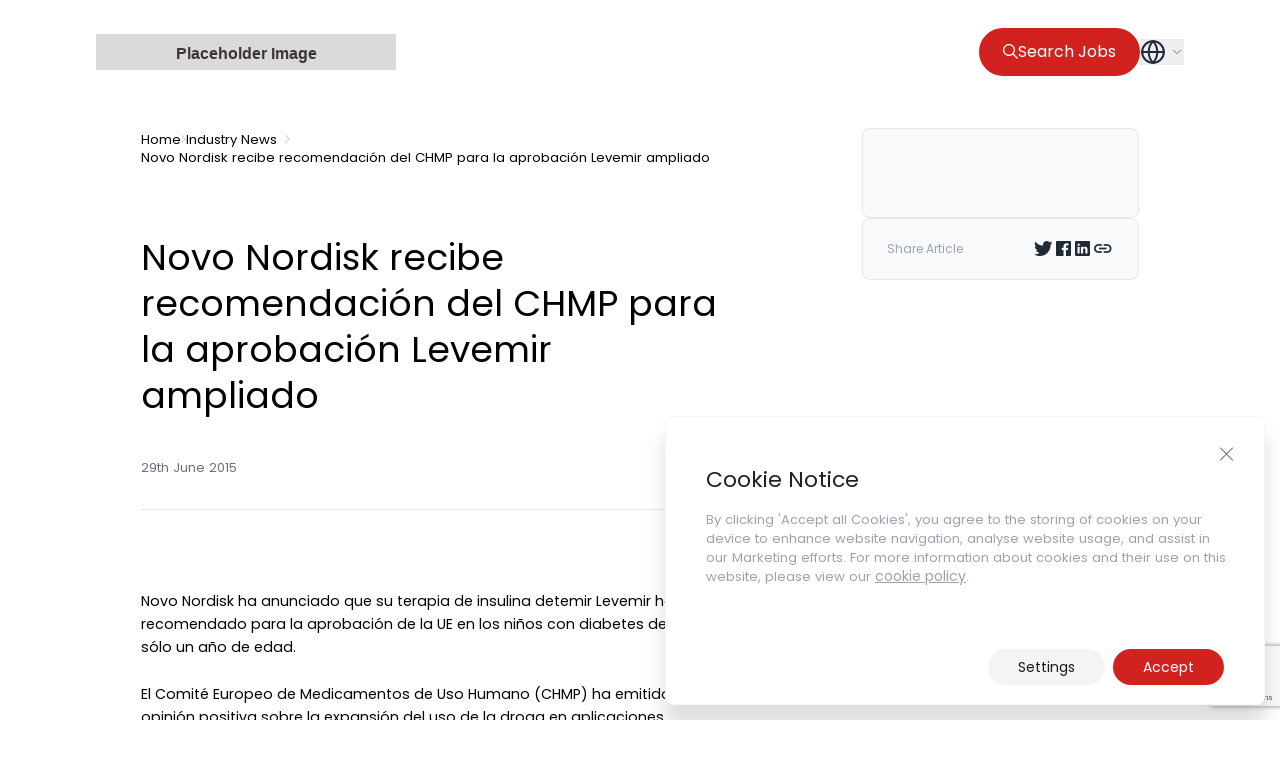

--- FILE ---
content_type: text/html; charset=utf-8
request_url: https://www.google.com/recaptcha/api2/anchor?ar=1&k=6LdgmE4pAAAAAKKxKZA_DzzXCZTQRfzSfP5wciah&co=aHR0cHM6Ly96ZW5vcGEuY29tOjQ0Mw..&hl=en&v=PoyoqOPhxBO7pBk68S4YbpHZ&size=invisible&anchor-ms=20000&execute-ms=30000&cb=qrn2k7dsybrw
body_size: 48743
content:
<!DOCTYPE HTML><html dir="ltr" lang="en"><head><meta http-equiv="Content-Type" content="text/html; charset=UTF-8">
<meta http-equiv="X-UA-Compatible" content="IE=edge">
<title>reCAPTCHA</title>
<style type="text/css">
/* cyrillic-ext */
@font-face {
  font-family: 'Roboto';
  font-style: normal;
  font-weight: 400;
  font-stretch: 100%;
  src: url(//fonts.gstatic.com/s/roboto/v48/KFO7CnqEu92Fr1ME7kSn66aGLdTylUAMa3GUBHMdazTgWw.woff2) format('woff2');
  unicode-range: U+0460-052F, U+1C80-1C8A, U+20B4, U+2DE0-2DFF, U+A640-A69F, U+FE2E-FE2F;
}
/* cyrillic */
@font-face {
  font-family: 'Roboto';
  font-style: normal;
  font-weight: 400;
  font-stretch: 100%;
  src: url(//fonts.gstatic.com/s/roboto/v48/KFO7CnqEu92Fr1ME7kSn66aGLdTylUAMa3iUBHMdazTgWw.woff2) format('woff2');
  unicode-range: U+0301, U+0400-045F, U+0490-0491, U+04B0-04B1, U+2116;
}
/* greek-ext */
@font-face {
  font-family: 'Roboto';
  font-style: normal;
  font-weight: 400;
  font-stretch: 100%;
  src: url(//fonts.gstatic.com/s/roboto/v48/KFO7CnqEu92Fr1ME7kSn66aGLdTylUAMa3CUBHMdazTgWw.woff2) format('woff2');
  unicode-range: U+1F00-1FFF;
}
/* greek */
@font-face {
  font-family: 'Roboto';
  font-style: normal;
  font-weight: 400;
  font-stretch: 100%;
  src: url(//fonts.gstatic.com/s/roboto/v48/KFO7CnqEu92Fr1ME7kSn66aGLdTylUAMa3-UBHMdazTgWw.woff2) format('woff2');
  unicode-range: U+0370-0377, U+037A-037F, U+0384-038A, U+038C, U+038E-03A1, U+03A3-03FF;
}
/* math */
@font-face {
  font-family: 'Roboto';
  font-style: normal;
  font-weight: 400;
  font-stretch: 100%;
  src: url(//fonts.gstatic.com/s/roboto/v48/KFO7CnqEu92Fr1ME7kSn66aGLdTylUAMawCUBHMdazTgWw.woff2) format('woff2');
  unicode-range: U+0302-0303, U+0305, U+0307-0308, U+0310, U+0312, U+0315, U+031A, U+0326-0327, U+032C, U+032F-0330, U+0332-0333, U+0338, U+033A, U+0346, U+034D, U+0391-03A1, U+03A3-03A9, U+03B1-03C9, U+03D1, U+03D5-03D6, U+03F0-03F1, U+03F4-03F5, U+2016-2017, U+2034-2038, U+203C, U+2040, U+2043, U+2047, U+2050, U+2057, U+205F, U+2070-2071, U+2074-208E, U+2090-209C, U+20D0-20DC, U+20E1, U+20E5-20EF, U+2100-2112, U+2114-2115, U+2117-2121, U+2123-214F, U+2190, U+2192, U+2194-21AE, U+21B0-21E5, U+21F1-21F2, U+21F4-2211, U+2213-2214, U+2216-22FF, U+2308-230B, U+2310, U+2319, U+231C-2321, U+2336-237A, U+237C, U+2395, U+239B-23B7, U+23D0, U+23DC-23E1, U+2474-2475, U+25AF, U+25B3, U+25B7, U+25BD, U+25C1, U+25CA, U+25CC, U+25FB, U+266D-266F, U+27C0-27FF, U+2900-2AFF, U+2B0E-2B11, U+2B30-2B4C, U+2BFE, U+3030, U+FF5B, U+FF5D, U+1D400-1D7FF, U+1EE00-1EEFF;
}
/* symbols */
@font-face {
  font-family: 'Roboto';
  font-style: normal;
  font-weight: 400;
  font-stretch: 100%;
  src: url(//fonts.gstatic.com/s/roboto/v48/KFO7CnqEu92Fr1ME7kSn66aGLdTylUAMaxKUBHMdazTgWw.woff2) format('woff2');
  unicode-range: U+0001-000C, U+000E-001F, U+007F-009F, U+20DD-20E0, U+20E2-20E4, U+2150-218F, U+2190, U+2192, U+2194-2199, U+21AF, U+21E6-21F0, U+21F3, U+2218-2219, U+2299, U+22C4-22C6, U+2300-243F, U+2440-244A, U+2460-24FF, U+25A0-27BF, U+2800-28FF, U+2921-2922, U+2981, U+29BF, U+29EB, U+2B00-2BFF, U+4DC0-4DFF, U+FFF9-FFFB, U+10140-1018E, U+10190-1019C, U+101A0, U+101D0-101FD, U+102E0-102FB, U+10E60-10E7E, U+1D2C0-1D2D3, U+1D2E0-1D37F, U+1F000-1F0FF, U+1F100-1F1AD, U+1F1E6-1F1FF, U+1F30D-1F30F, U+1F315, U+1F31C, U+1F31E, U+1F320-1F32C, U+1F336, U+1F378, U+1F37D, U+1F382, U+1F393-1F39F, U+1F3A7-1F3A8, U+1F3AC-1F3AF, U+1F3C2, U+1F3C4-1F3C6, U+1F3CA-1F3CE, U+1F3D4-1F3E0, U+1F3ED, U+1F3F1-1F3F3, U+1F3F5-1F3F7, U+1F408, U+1F415, U+1F41F, U+1F426, U+1F43F, U+1F441-1F442, U+1F444, U+1F446-1F449, U+1F44C-1F44E, U+1F453, U+1F46A, U+1F47D, U+1F4A3, U+1F4B0, U+1F4B3, U+1F4B9, U+1F4BB, U+1F4BF, U+1F4C8-1F4CB, U+1F4D6, U+1F4DA, U+1F4DF, U+1F4E3-1F4E6, U+1F4EA-1F4ED, U+1F4F7, U+1F4F9-1F4FB, U+1F4FD-1F4FE, U+1F503, U+1F507-1F50B, U+1F50D, U+1F512-1F513, U+1F53E-1F54A, U+1F54F-1F5FA, U+1F610, U+1F650-1F67F, U+1F687, U+1F68D, U+1F691, U+1F694, U+1F698, U+1F6AD, U+1F6B2, U+1F6B9-1F6BA, U+1F6BC, U+1F6C6-1F6CF, U+1F6D3-1F6D7, U+1F6E0-1F6EA, U+1F6F0-1F6F3, U+1F6F7-1F6FC, U+1F700-1F7FF, U+1F800-1F80B, U+1F810-1F847, U+1F850-1F859, U+1F860-1F887, U+1F890-1F8AD, U+1F8B0-1F8BB, U+1F8C0-1F8C1, U+1F900-1F90B, U+1F93B, U+1F946, U+1F984, U+1F996, U+1F9E9, U+1FA00-1FA6F, U+1FA70-1FA7C, U+1FA80-1FA89, U+1FA8F-1FAC6, U+1FACE-1FADC, U+1FADF-1FAE9, U+1FAF0-1FAF8, U+1FB00-1FBFF;
}
/* vietnamese */
@font-face {
  font-family: 'Roboto';
  font-style: normal;
  font-weight: 400;
  font-stretch: 100%;
  src: url(//fonts.gstatic.com/s/roboto/v48/KFO7CnqEu92Fr1ME7kSn66aGLdTylUAMa3OUBHMdazTgWw.woff2) format('woff2');
  unicode-range: U+0102-0103, U+0110-0111, U+0128-0129, U+0168-0169, U+01A0-01A1, U+01AF-01B0, U+0300-0301, U+0303-0304, U+0308-0309, U+0323, U+0329, U+1EA0-1EF9, U+20AB;
}
/* latin-ext */
@font-face {
  font-family: 'Roboto';
  font-style: normal;
  font-weight: 400;
  font-stretch: 100%;
  src: url(//fonts.gstatic.com/s/roboto/v48/KFO7CnqEu92Fr1ME7kSn66aGLdTylUAMa3KUBHMdazTgWw.woff2) format('woff2');
  unicode-range: U+0100-02BA, U+02BD-02C5, U+02C7-02CC, U+02CE-02D7, U+02DD-02FF, U+0304, U+0308, U+0329, U+1D00-1DBF, U+1E00-1E9F, U+1EF2-1EFF, U+2020, U+20A0-20AB, U+20AD-20C0, U+2113, U+2C60-2C7F, U+A720-A7FF;
}
/* latin */
@font-face {
  font-family: 'Roboto';
  font-style: normal;
  font-weight: 400;
  font-stretch: 100%;
  src: url(//fonts.gstatic.com/s/roboto/v48/KFO7CnqEu92Fr1ME7kSn66aGLdTylUAMa3yUBHMdazQ.woff2) format('woff2');
  unicode-range: U+0000-00FF, U+0131, U+0152-0153, U+02BB-02BC, U+02C6, U+02DA, U+02DC, U+0304, U+0308, U+0329, U+2000-206F, U+20AC, U+2122, U+2191, U+2193, U+2212, U+2215, U+FEFF, U+FFFD;
}
/* cyrillic-ext */
@font-face {
  font-family: 'Roboto';
  font-style: normal;
  font-weight: 500;
  font-stretch: 100%;
  src: url(//fonts.gstatic.com/s/roboto/v48/KFO7CnqEu92Fr1ME7kSn66aGLdTylUAMa3GUBHMdazTgWw.woff2) format('woff2');
  unicode-range: U+0460-052F, U+1C80-1C8A, U+20B4, U+2DE0-2DFF, U+A640-A69F, U+FE2E-FE2F;
}
/* cyrillic */
@font-face {
  font-family: 'Roboto';
  font-style: normal;
  font-weight: 500;
  font-stretch: 100%;
  src: url(//fonts.gstatic.com/s/roboto/v48/KFO7CnqEu92Fr1ME7kSn66aGLdTylUAMa3iUBHMdazTgWw.woff2) format('woff2');
  unicode-range: U+0301, U+0400-045F, U+0490-0491, U+04B0-04B1, U+2116;
}
/* greek-ext */
@font-face {
  font-family: 'Roboto';
  font-style: normal;
  font-weight: 500;
  font-stretch: 100%;
  src: url(//fonts.gstatic.com/s/roboto/v48/KFO7CnqEu92Fr1ME7kSn66aGLdTylUAMa3CUBHMdazTgWw.woff2) format('woff2');
  unicode-range: U+1F00-1FFF;
}
/* greek */
@font-face {
  font-family: 'Roboto';
  font-style: normal;
  font-weight: 500;
  font-stretch: 100%;
  src: url(//fonts.gstatic.com/s/roboto/v48/KFO7CnqEu92Fr1ME7kSn66aGLdTylUAMa3-UBHMdazTgWw.woff2) format('woff2');
  unicode-range: U+0370-0377, U+037A-037F, U+0384-038A, U+038C, U+038E-03A1, U+03A3-03FF;
}
/* math */
@font-face {
  font-family: 'Roboto';
  font-style: normal;
  font-weight: 500;
  font-stretch: 100%;
  src: url(//fonts.gstatic.com/s/roboto/v48/KFO7CnqEu92Fr1ME7kSn66aGLdTylUAMawCUBHMdazTgWw.woff2) format('woff2');
  unicode-range: U+0302-0303, U+0305, U+0307-0308, U+0310, U+0312, U+0315, U+031A, U+0326-0327, U+032C, U+032F-0330, U+0332-0333, U+0338, U+033A, U+0346, U+034D, U+0391-03A1, U+03A3-03A9, U+03B1-03C9, U+03D1, U+03D5-03D6, U+03F0-03F1, U+03F4-03F5, U+2016-2017, U+2034-2038, U+203C, U+2040, U+2043, U+2047, U+2050, U+2057, U+205F, U+2070-2071, U+2074-208E, U+2090-209C, U+20D0-20DC, U+20E1, U+20E5-20EF, U+2100-2112, U+2114-2115, U+2117-2121, U+2123-214F, U+2190, U+2192, U+2194-21AE, U+21B0-21E5, U+21F1-21F2, U+21F4-2211, U+2213-2214, U+2216-22FF, U+2308-230B, U+2310, U+2319, U+231C-2321, U+2336-237A, U+237C, U+2395, U+239B-23B7, U+23D0, U+23DC-23E1, U+2474-2475, U+25AF, U+25B3, U+25B7, U+25BD, U+25C1, U+25CA, U+25CC, U+25FB, U+266D-266F, U+27C0-27FF, U+2900-2AFF, U+2B0E-2B11, U+2B30-2B4C, U+2BFE, U+3030, U+FF5B, U+FF5D, U+1D400-1D7FF, U+1EE00-1EEFF;
}
/* symbols */
@font-face {
  font-family: 'Roboto';
  font-style: normal;
  font-weight: 500;
  font-stretch: 100%;
  src: url(//fonts.gstatic.com/s/roboto/v48/KFO7CnqEu92Fr1ME7kSn66aGLdTylUAMaxKUBHMdazTgWw.woff2) format('woff2');
  unicode-range: U+0001-000C, U+000E-001F, U+007F-009F, U+20DD-20E0, U+20E2-20E4, U+2150-218F, U+2190, U+2192, U+2194-2199, U+21AF, U+21E6-21F0, U+21F3, U+2218-2219, U+2299, U+22C4-22C6, U+2300-243F, U+2440-244A, U+2460-24FF, U+25A0-27BF, U+2800-28FF, U+2921-2922, U+2981, U+29BF, U+29EB, U+2B00-2BFF, U+4DC0-4DFF, U+FFF9-FFFB, U+10140-1018E, U+10190-1019C, U+101A0, U+101D0-101FD, U+102E0-102FB, U+10E60-10E7E, U+1D2C0-1D2D3, U+1D2E0-1D37F, U+1F000-1F0FF, U+1F100-1F1AD, U+1F1E6-1F1FF, U+1F30D-1F30F, U+1F315, U+1F31C, U+1F31E, U+1F320-1F32C, U+1F336, U+1F378, U+1F37D, U+1F382, U+1F393-1F39F, U+1F3A7-1F3A8, U+1F3AC-1F3AF, U+1F3C2, U+1F3C4-1F3C6, U+1F3CA-1F3CE, U+1F3D4-1F3E0, U+1F3ED, U+1F3F1-1F3F3, U+1F3F5-1F3F7, U+1F408, U+1F415, U+1F41F, U+1F426, U+1F43F, U+1F441-1F442, U+1F444, U+1F446-1F449, U+1F44C-1F44E, U+1F453, U+1F46A, U+1F47D, U+1F4A3, U+1F4B0, U+1F4B3, U+1F4B9, U+1F4BB, U+1F4BF, U+1F4C8-1F4CB, U+1F4D6, U+1F4DA, U+1F4DF, U+1F4E3-1F4E6, U+1F4EA-1F4ED, U+1F4F7, U+1F4F9-1F4FB, U+1F4FD-1F4FE, U+1F503, U+1F507-1F50B, U+1F50D, U+1F512-1F513, U+1F53E-1F54A, U+1F54F-1F5FA, U+1F610, U+1F650-1F67F, U+1F687, U+1F68D, U+1F691, U+1F694, U+1F698, U+1F6AD, U+1F6B2, U+1F6B9-1F6BA, U+1F6BC, U+1F6C6-1F6CF, U+1F6D3-1F6D7, U+1F6E0-1F6EA, U+1F6F0-1F6F3, U+1F6F7-1F6FC, U+1F700-1F7FF, U+1F800-1F80B, U+1F810-1F847, U+1F850-1F859, U+1F860-1F887, U+1F890-1F8AD, U+1F8B0-1F8BB, U+1F8C0-1F8C1, U+1F900-1F90B, U+1F93B, U+1F946, U+1F984, U+1F996, U+1F9E9, U+1FA00-1FA6F, U+1FA70-1FA7C, U+1FA80-1FA89, U+1FA8F-1FAC6, U+1FACE-1FADC, U+1FADF-1FAE9, U+1FAF0-1FAF8, U+1FB00-1FBFF;
}
/* vietnamese */
@font-face {
  font-family: 'Roboto';
  font-style: normal;
  font-weight: 500;
  font-stretch: 100%;
  src: url(//fonts.gstatic.com/s/roboto/v48/KFO7CnqEu92Fr1ME7kSn66aGLdTylUAMa3OUBHMdazTgWw.woff2) format('woff2');
  unicode-range: U+0102-0103, U+0110-0111, U+0128-0129, U+0168-0169, U+01A0-01A1, U+01AF-01B0, U+0300-0301, U+0303-0304, U+0308-0309, U+0323, U+0329, U+1EA0-1EF9, U+20AB;
}
/* latin-ext */
@font-face {
  font-family: 'Roboto';
  font-style: normal;
  font-weight: 500;
  font-stretch: 100%;
  src: url(//fonts.gstatic.com/s/roboto/v48/KFO7CnqEu92Fr1ME7kSn66aGLdTylUAMa3KUBHMdazTgWw.woff2) format('woff2');
  unicode-range: U+0100-02BA, U+02BD-02C5, U+02C7-02CC, U+02CE-02D7, U+02DD-02FF, U+0304, U+0308, U+0329, U+1D00-1DBF, U+1E00-1E9F, U+1EF2-1EFF, U+2020, U+20A0-20AB, U+20AD-20C0, U+2113, U+2C60-2C7F, U+A720-A7FF;
}
/* latin */
@font-face {
  font-family: 'Roboto';
  font-style: normal;
  font-weight: 500;
  font-stretch: 100%;
  src: url(//fonts.gstatic.com/s/roboto/v48/KFO7CnqEu92Fr1ME7kSn66aGLdTylUAMa3yUBHMdazQ.woff2) format('woff2');
  unicode-range: U+0000-00FF, U+0131, U+0152-0153, U+02BB-02BC, U+02C6, U+02DA, U+02DC, U+0304, U+0308, U+0329, U+2000-206F, U+20AC, U+2122, U+2191, U+2193, U+2212, U+2215, U+FEFF, U+FFFD;
}
/* cyrillic-ext */
@font-face {
  font-family: 'Roboto';
  font-style: normal;
  font-weight: 900;
  font-stretch: 100%;
  src: url(//fonts.gstatic.com/s/roboto/v48/KFO7CnqEu92Fr1ME7kSn66aGLdTylUAMa3GUBHMdazTgWw.woff2) format('woff2');
  unicode-range: U+0460-052F, U+1C80-1C8A, U+20B4, U+2DE0-2DFF, U+A640-A69F, U+FE2E-FE2F;
}
/* cyrillic */
@font-face {
  font-family: 'Roboto';
  font-style: normal;
  font-weight: 900;
  font-stretch: 100%;
  src: url(//fonts.gstatic.com/s/roboto/v48/KFO7CnqEu92Fr1ME7kSn66aGLdTylUAMa3iUBHMdazTgWw.woff2) format('woff2');
  unicode-range: U+0301, U+0400-045F, U+0490-0491, U+04B0-04B1, U+2116;
}
/* greek-ext */
@font-face {
  font-family: 'Roboto';
  font-style: normal;
  font-weight: 900;
  font-stretch: 100%;
  src: url(//fonts.gstatic.com/s/roboto/v48/KFO7CnqEu92Fr1ME7kSn66aGLdTylUAMa3CUBHMdazTgWw.woff2) format('woff2');
  unicode-range: U+1F00-1FFF;
}
/* greek */
@font-face {
  font-family: 'Roboto';
  font-style: normal;
  font-weight: 900;
  font-stretch: 100%;
  src: url(//fonts.gstatic.com/s/roboto/v48/KFO7CnqEu92Fr1ME7kSn66aGLdTylUAMa3-UBHMdazTgWw.woff2) format('woff2');
  unicode-range: U+0370-0377, U+037A-037F, U+0384-038A, U+038C, U+038E-03A1, U+03A3-03FF;
}
/* math */
@font-face {
  font-family: 'Roboto';
  font-style: normal;
  font-weight: 900;
  font-stretch: 100%;
  src: url(//fonts.gstatic.com/s/roboto/v48/KFO7CnqEu92Fr1ME7kSn66aGLdTylUAMawCUBHMdazTgWw.woff2) format('woff2');
  unicode-range: U+0302-0303, U+0305, U+0307-0308, U+0310, U+0312, U+0315, U+031A, U+0326-0327, U+032C, U+032F-0330, U+0332-0333, U+0338, U+033A, U+0346, U+034D, U+0391-03A1, U+03A3-03A9, U+03B1-03C9, U+03D1, U+03D5-03D6, U+03F0-03F1, U+03F4-03F5, U+2016-2017, U+2034-2038, U+203C, U+2040, U+2043, U+2047, U+2050, U+2057, U+205F, U+2070-2071, U+2074-208E, U+2090-209C, U+20D0-20DC, U+20E1, U+20E5-20EF, U+2100-2112, U+2114-2115, U+2117-2121, U+2123-214F, U+2190, U+2192, U+2194-21AE, U+21B0-21E5, U+21F1-21F2, U+21F4-2211, U+2213-2214, U+2216-22FF, U+2308-230B, U+2310, U+2319, U+231C-2321, U+2336-237A, U+237C, U+2395, U+239B-23B7, U+23D0, U+23DC-23E1, U+2474-2475, U+25AF, U+25B3, U+25B7, U+25BD, U+25C1, U+25CA, U+25CC, U+25FB, U+266D-266F, U+27C0-27FF, U+2900-2AFF, U+2B0E-2B11, U+2B30-2B4C, U+2BFE, U+3030, U+FF5B, U+FF5D, U+1D400-1D7FF, U+1EE00-1EEFF;
}
/* symbols */
@font-face {
  font-family: 'Roboto';
  font-style: normal;
  font-weight: 900;
  font-stretch: 100%;
  src: url(//fonts.gstatic.com/s/roboto/v48/KFO7CnqEu92Fr1ME7kSn66aGLdTylUAMaxKUBHMdazTgWw.woff2) format('woff2');
  unicode-range: U+0001-000C, U+000E-001F, U+007F-009F, U+20DD-20E0, U+20E2-20E4, U+2150-218F, U+2190, U+2192, U+2194-2199, U+21AF, U+21E6-21F0, U+21F3, U+2218-2219, U+2299, U+22C4-22C6, U+2300-243F, U+2440-244A, U+2460-24FF, U+25A0-27BF, U+2800-28FF, U+2921-2922, U+2981, U+29BF, U+29EB, U+2B00-2BFF, U+4DC0-4DFF, U+FFF9-FFFB, U+10140-1018E, U+10190-1019C, U+101A0, U+101D0-101FD, U+102E0-102FB, U+10E60-10E7E, U+1D2C0-1D2D3, U+1D2E0-1D37F, U+1F000-1F0FF, U+1F100-1F1AD, U+1F1E6-1F1FF, U+1F30D-1F30F, U+1F315, U+1F31C, U+1F31E, U+1F320-1F32C, U+1F336, U+1F378, U+1F37D, U+1F382, U+1F393-1F39F, U+1F3A7-1F3A8, U+1F3AC-1F3AF, U+1F3C2, U+1F3C4-1F3C6, U+1F3CA-1F3CE, U+1F3D4-1F3E0, U+1F3ED, U+1F3F1-1F3F3, U+1F3F5-1F3F7, U+1F408, U+1F415, U+1F41F, U+1F426, U+1F43F, U+1F441-1F442, U+1F444, U+1F446-1F449, U+1F44C-1F44E, U+1F453, U+1F46A, U+1F47D, U+1F4A3, U+1F4B0, U+1F4B3, U+1F4B9, U+1F4BB, U+1F4BF, U+1F4C8-1F4CB, U+1F4D6, U+1F4DA, U+1F4DF, U+1F4E3-1F4E6, U+1F4EA-1F4ED, U+1F4F7, U+1F4F9-1F4FB, U+1F4FD-1F4FE, U+1F503, U+1F507-1F50B, U+1F50D, U+1F512-1F513, U+1F53E-1F54A, U+1F54F-1F5FA, U+1F610, U+1F650-1F67F, U+1F687, U+1F68D, U+1F691, U+1F694, U+1F698, U+1F6AD, U+1F6B2, U+1F6B9-1F6BA, U+1F6BC, U+1F6C6-1F6CF, U+1F6D3-1F6D7, U+1F6E0-1F6EA, U+1F6F0-1F6F3, U+1F6F7-1F6FC, U+1F700-1F7FF, U+1F800-1F80B, U+1F810-1F847, U+1F850-1F859, U+1F860-1F887, U+1F890-1F8AD, U+1F8B0-1F8BB, U+1F8C0-1F8C1, U+1F900-1F90B, U+1F93B, U+1F946, U+1F984, U+1F996, U+1F9E9, U+1FA00-1FA6F, U+1FA70-1FA7C, U+1FA80-1FA89, U+1FA8F-1FAC6, U+1FACE-1FADC, U+1FADF-1FAE9, U+1FAF0-1FAF8, U+1FB00-1FBFF;
}
/* vietnamese */
@font-face {
  font-family: 'Roboto';
  font-style: normal;
  font-weight: 900;
  font-stretch: 100%;
  src: url(//fonts.gstatic.com/s/roboto/v48/KFO7CnqEu92Fr1ME7kSn66aGLdTylUAMa3OUBHMdazTgWw.woff2) format('woff2');
  unicode-range: U+0102-0103, U+0110-0111, U+0128-0129, U+0168-0169, U+01A0-01A1, U+01AF-01B0, U+0300-0301, U+0303-0304, U+0308-0309, U+0323, U+0329, U+1EA0-1EF9, U+20AB;
}
/* latin-ext */
@font-face {
  font-family: 'Roboto';
  font-style: normal;
  font-weight: 900;
  font-stretch: 100%;
  src: url(//fonts.gstatic.com/s/roboto/v48/KFO7CnqEu92Fr1ME7kSn66aGLdTylUAMa3KUBHMdazTgWw.woff2) format('woff2');
  unicode-range: U+0100-02BA, U+02BD-02C5, U+02C7-02CC, U+02CE-02D7, U+02DD-02FF, U+0304, U+0308, U+0329, U+1D00-1DBF, U+1E00-1E9F, U+1EF2-1EFF, U+2020, U+20A0-20AB, U+20AD-20C0, U+2113, U+2C60-2C7F, U+A720-A7FF;
}
/* latin */
@font-face {
  font-family: 'Roboto';
  font-style: normal;
  font-weight: 900;
  font-stretch: 100%;
  src: url(//fonts.gstatic.com/s/roboto/v48/KFO7CnqEu92Fr1ME7kSn66aGLdTylUAMa3yUBHMdazQ.woff2) format('woff2');
  unicode-range: U+0000-00FF, U+0131, U+0152-0153, U+02BB-02BC, U+02C6, U+02DA, U+02DC, U+0304, U+0308, U+0329, U+2000-206F, U+20AC, U+2122, U+2191, U+2193, U+2212, U+2215, U+FEFF, U+FFFD;
}

</style>
<link rel="stylesheet" type="text/css" href="https://www.gstatic.com/recaptcha/releases/PoyoqOPhxBO7pBk68S4YbpHZ/styles__ltr.css">
<script nonce="AiLA82dGvfJIaOFXMFqP2g" type="text/javascript">window['__recaptcha_api'] = 'https://www.google.com/recaptcha/api2/';</script>
<script type="text/javascript" src="https://www.gstatic.com/recaptcha/releases/PoyoqOPhxBO7pBk68S4YbpHZ/recaptcha__en.js" nonce="AiLA82dGvfJIaOFXMFqP2g">
      
    </script></head>
<body><div id="rc-anchor-alert" class="rc-anchor-alert"></div>
<input type="hidden" id="recaptcha-token" value="[base64]">
<script type="text/javascript" nonce="AiLA82dGvfJIaOFXMFqP2g">
      recaptcha.anchor.Main.init("[\x22ainput\x22,[\x22bgdata\x22,\x22\x22,\[base64]/[base64]/[base64]/ZyhXLGgpOnEoW04sMjEsbF0sVywwKSxoKSxmYWxzZSxmYWxzZSl9Y2F0Y2goayl7RygzNTgsVyk/[base64]/[base64]/[base64]/[base64]/[base64]/[base64]/[base64]/bmV3IEJbT10oRFswXSk6dz09Mj9uZXcgQltPXShEWzBdLERbMV0pOnc9PTM/bmV3IEJbT10oRFswXSxEWzFdLERbMl0pOnc9PTQ/[base64]/[base64]/[base64]/[base64]/[base64]\\u003d\x22,\[base64]\x22,\x22SMK2w5TDs1tIw6J1aMOfw4EMGcKWNiBQw6QGasOUEAgJw4stw7hjwo91czJ6AgbDqcO2XBzChTcsw7nDhcK3w6/Dq07Dgl3CmcK3w4wew53DjE5AHMOvw5cww4bCmzDDqgTDhsOfw4DCmRvCr8OnwoPDrWLDmcO5wr/CqsKawqPDu2UWQMOaw7c+w6XCtMO8WnXCosOuVmDDvg7DnQAiwozDrADDvEjDm8KOHn/CiMKHw5FSeMKMGTchIQTDj3sowqxkGgfDjWLDjMO2w60Rwpxew7FYJMODwrpfGMK5wr4TZCYXw5/DgMO5KsOqUSc3wrRsWcKbwo5CIRhBw7PDmMOyw6YxUWnCvcOxB8ORwr/Ci8KRw7TDrz/CtsK2IDTDql3Ct37DnTNQEsKxwpXCmjDCoXc9exLDviM3w5fDr8OfC0Y3w7J9wo84wp3Dm8OJw7k9woYywqPDgsKlPcO8b8KBIcK8wp3Cs8K3wrU2W8OuU0Zjw5nCpcKPQUVwC3p7aXVxw6TChGoUAAs3ZHzDkQrDghPCu0grwrLDrQ8ew5bCgR/CncOew7Q9TREzJ8KmOUnDtcKIwpY9VxzCungfw6jDlMKtY8OJJSTDpg8Mw7c/wpg+IsOfJcOKw6vCrcOhwoVyFTBEfmPDnATDrwfDq8O6w5UDXsK/wojDk3crM3bDrl7DiMKVw7/Dpjw/w4HChsOUAMOOMEsYw4DCkG0mwopyQMOkwq7CsH3CqMKQwoNPEsOmw5HClj/DrTLDiMKtKTRpwr0DK2dNbMKAwr0QNz7CkMOAwq4mw4DDvcKsKh8Pwox/wovDnsK4bgJgdsKXMGpkwrgfwrjDmU0rFcKKw74YAUVBCEhCIksdw6shbcOXC8OqTQzCiMOIeH/Dr0LCrcKAX8OOJ0AheMOsw7hGfsOFeynDncOVGsKXw4Newo0jGnfDjcOmUsKyQk7Cp8Kvw7ACw5MEw6vCssO/[base64]/w4goworCqnQUw4syw70NYkzCssO9BcOQEMOuO8K5bcKoLkFudA5+XWvCqsOFw6rCrXNnwr5+woXDmsOfbMKxwq/CrTURwoVUT3PDownDmAg/w7I6IxvDrTIawohjw6dcCsKCenB0w78zaMORDVopw7lQw7XCnnUUw6Bcw7Buw5nDjT5oEB5NEcK0RMKFNcKvc0snQ8OpwpTCncOjw5YNFcKkMMKgw47DrMOkCMOnw4vDn19BH8KWd3ooUsKVwopqan/[base64]/DqcOpfcOjw5fCuUwyw7nCpcKIRxLDpV1Dw6UDQsKobcOsaT1DPsKYw7XDkcOwOClLbwoPwpLCnQ3CkV/Di8OrXQMRN8K6N8OOwrxuAMONw6/CmATDmBXCuCnDmkZPw59TWmtEw5TCnMKFQiTDjcOFw4TChkZdwrk9w4vDry/[base64]/DjwITwqwXw7bDisK5HDsiwrrCvxg3w4PClsOuC8OORcKFQyFow7HDiGrCnFjCo2Z7f8Kow7J4fSlRwrFWYmzCjisVMMKtwqvCtQNDwpDCmSXCq8Okwq7CghnDgcKsMsKpwqXCs2nDosOwwovCtUbCsnpGwp8/woIND1XCpsO0w5XDu8OvDMObHzfCmsOgZj8Xw6sOWSzDng/[base64]/DuMK1wqVhSGNBNw7CncOyHsK5Y8KQXsOgw5k7wpHCvcOxaMO+wp9fVsO5BmzDhBtNwrjCv8O5w74Jw77Cj8K9wr0dWcKtesK4P8KRWcOOOwLDsAJrw75nw6DDrB9/wqvClcKqwrzDkR1LQsObwoc8VlsLw6x+w6lwB8KXTMKbw5fDqVk0QMKCA3PCiRwdw6J2QFLCg8KEw6USwoPCncK8Ll8mwohSTht1w60BFcOowqJDUsO5wqDCrUJIwprDmMOYw7YzVzd/JcOlei95wr1MMsOawojCgsOVw4VQwq3CmjBmwrINwr5TQEkNJsOuVUfDux/DgcKVwoQXw7dVw79nUGV+FsKbIV3Cq8KgccOOJENVRDXDiSYGwrzDk39WCMKUw712wr1Kw5s5wo1KJUFsG8Kle8Omw512w7pzw6/Di8KdO8K7wrJqFjwlTsK4woNzUgwhcQE1wpPCl8KMLsOvI8ObLG/CunnCusOoO8KmD0ZXw6vDvsOWb8Oew4FuOMKjZzPDq8OYw77DljvCgRYGw4PChcO/wqwvW041O8KqJUrCtxvCmEs8w43DqMOsw5rDl1bDo2pxdhsNbMKcwrMvMMOCw7gOwrp+asKkwpXDisKsw49uw7XDghxPVUjCjsO+w4ICWMKpw5fDssK1w57CoDswwoppZCp/QnUsw610wo1ww7VZO8KYCsOmw73CvEFEIsO5w5bDlsO3CwV7w4XCpXbDlU/DlTHCvcKJZyofIsOeZsOGw6pqw6LCj1rCsMOGw43Dj8Ozw5tVIGFAfcKUaBnCv8K4JCYUwqY5wpHDgMOxw4fClcOhwpjCgQ9zw4nChsKdw4gBwrTCmR4rw6DDnMKkwpMOwqtUUsK1N8OowrLClARQHihxwp7CgcKewr/CiA7DihPConfCvT/Cgk7CnUwIwqRRSzHCrcKOw7TCi8KjwpBDHDfDjsKBw5/[base64]/wqnDhl3DqcO0w5tVwqtzwovCtcOzw7/CiypKw5Zlw59xw7jCoBDDtX9GAl1/DMKvwo1QWcKxw6LDrT7Dt8KAw4MUe8OIWy7CoMK0BWECbBt2wrxDwppcMk3DosOuWmDDtcKcDkcnwpZlUcONw6XCqxDCiU3CtRbDrcKBw5nCrcOOZsKlZGPDml1Kw4hta8Oiw6Ixw7cWCcOYNA/[base64]/Cg8KwW8KZOHJyJ8OOFwfDimXDjEnDrsKAb8O2w4MCesO8w4jCtko0wq7CssK+RsK+wo/[base64]/Di8OYHCrClgNMA2RTTsKGYjPCuMOnwrZNwpw6w4xMBsOgwpXDk8OxwrjDlm/CgAEZAsK9J8KJGCLCrsKOOXsMSMKsTFBWHC3Dk8KNwpPDrmvDtsK7w6gGw7g0wrlkwq4eVErCpsKCO8KWM8KmH8KIZsKHwro8w6IFbSEhaU44w7bDpm3Drj1xwonCo8KrbA4hGRjDvMKJOwV6PcKfKCfCj8KhNwIlwpRCwp/CusOoaGXCi2/Dj8KxwozCoMO4PVPCq1bDt23CvsOBGXrDujAACDrCnR4/w63DrsOIXTPDp2EDwobDk8Obw6XCp8KdO08KUFQzJcOaw6B7IcOVQnx3w7N4w5/Ci2jCg8OMw5k6GHp9wrkgw69Jw5bClBDCl8KjwrsNwp10w5bDr0BmHXvDnSzCmWtgOgsuQsKmwrw1XcOUwqTCs8KKF8O7wr3CusO3F0hGHSfClcOow64LRxvDmVoUCCcIIMO8Jw7CqMKmw5gwQwVFQV/DmsKDU8K2PsK+w4PDisOEOxfDqDXDnUMkw6LDhMOAX3jCvjMNZU/[base64]/Dog7DiTrCvSDDuUzDmGXCjGnDlcO2WsOGH1DDgsKZc0MTRiplejvCuGAMTUl3MsKfw5vDj8KQe8OSTMKSLMKEXz1UI3Few6LCocOCBnhlw5TDgXvCocOFw53DsVvCh0wBwo5iwrcrC8KewpbDhW1zworDgTvCm8KOMsOlw6oKPsKMeQ9OIcKmw4FCwrvDgBHDgsO/w5bDj8KCwrMsw4bCkAjDssKRH8KQw6HCq8O4wpvChG3Cj0FJSUrCkQUtw60aw5HCjTXDmsK/woXCvxkJKcKpw6zDp8KSE8O3wp8Rwo/[base64]/DpMKSwrZwwoPDpVnDmEFCNEdeH8OvXnQEw6Z8EMOrw5EmwrN9STMPw5sJw4jDrcOBL8Kfw4zCszTDkkkAGXrDj8Kfd2l9w4nDqxzCi8KPwpgteh/[base64]/CkcOAQcOuRRzDkMObw7LDsyVgwog4Lw0Nw7Y9QsKWMMOiwoZyByJZwoVKHy7CvmtIK8OZdhRsLcOiw6rCglkXWMKICcKlcsOPdT/[base64]/CncKsw4bChH5Zw6EyaxrCtcKpIB1Swr7CtcKmdSlUYFzDmMKbw4Y4wrHCqcKKVWVGwoNAV8Kwc8KQfVnDrwQ1wqt5w7bDu8OjCcOQdUQawrPCrzp3w5nDgsKnw4/CvG12RjfCkcOzwpVCEitqJ8KLSVxHw4Urw50oU0vDhMO2DcOiwqBow6hawrJlw5ZLwrIUw6nCvAvCs2QuQcORBRo+RsOPL8OAVQ7CgW8QLmh5HgQ1KsKRwpNkw5cDwp/DhsKgGMKZOsOuw6LCvcODSmbDpcKtw4LDjCQKwoFEw6HCmMOuDMO+U8O4Cy05wolmBMK8FlAYwrTDv0LDlUNfwphLHhHCjcKRFHtBPUDDuMOmwop4AsOMw6/[base64]/CpRMBHcOewoBjw4wjUMOYwr7CvMOuM8K1wpPDnxTCiBjDgizCnMKbFDgGwoF8XWAqwqfDslwzMynCu8K5PcKnOmfDvMO3VcOdQsKgQF/[base64]/[base64]/w4FZMDl2w63CjhXDklk9w4x2fRHCtcKSdgotwqMpBMKPS8K9wpvDu8KLJFhmwp9CwpAmU8O2w4AdOsKkw5l/VsKVwo9hRMOLwqYpGMOxEMO7CsO6DcO1bMKxD3TDo8Ovw7h1wq/DkgXCplvClMKZwolNW1QeAV/CgcOswqLDmEbCqsOle8KCNXceAMKiwrBeAsOXwr8bXsOXwoFcEcOxCsOwwowpA8KZQ8OEwp/Cm2xcw6YIFUnDgFLCs8KlwprDik4rJDjDs8OOw5giw4fCvsKPw6nCoVvCvBYVMFg5KcOswo9ZX8ODw7HCpsKFVMKhNMKAwooMwp7Ci3rCu8Krel9hAS/CtsKNGsO1w7TDhcKXLiLCmxzDo2Zsw6LCrsOYw5IJwpvCsW3DslrDvB9FQ1wxUMKjasO+W8OLw7AQwrRbIwrDsW8Pw610KWLDoMO7w4Z7YsKzwoI9SG1zwrcKw7Y1UcOsTQrDpHA3NsOnQAxTTMKfwrcfw5fDo8KBZirDpl/DryjDoMK6OyPDncKtw63DkHjDncOrwprDjz1uw67CvsOOISFqwoIyw4YxXjTDnm0INMOlw7w6w43DthRxw5EFecOTRsKgwrnCksKHwpvCuGwBwolQwrnDksORwp/[base64]/[base64]/DosK+ZcOcw5PCnsOAw4hkOBDDpMKAwr7CjcOVXXvDp3hzwojDqxAiw5PCu2rCuENpZVtne8KOMEQ5bE/DombDqMOTwobCsMOyNGfCrlbDujM7QivCgsOLw7BVw5d/wrN3wq5vTxjCjSTDk8OfXsOwKMKzb2IswpjCrm4Ow4PCrijCu8OAQcODVQbCgMO6wp3DnsKQw7ZRw4/ClcOUwrzCtXA/wq1LMzDDp8OTw4rCl8K8MRYKE34fwpEJf8KLwoB4fsKOwqzCsMODw6HDnsK9w7QUw6jDpMO4wrlNwrF5w5PDkVErCsKnPEl7woTDo8OIwq1Aw6law6XDkzEPTcO8CcOdLxw/[base64]/[base64]/CusOcdMO7w6x3EcK+wqU5wqN3wqJhQMOVwqTCpsO/wqMNPsKCOMOWcjDCh8K8w5DDl8KWwrjDv0FPXMOkwpzCrXMuwpLDosOODsOTw73CmsOKa1FJw5PClBgMwqTCvsKReXNLSsO9UBzDssOewo7DigJUNMKxFHnDpcKfeAYoWcO/ZGpVw5HCpn88w4ttLnvDsMK0wrfDjsOmw6fDvsK/[base64]/ClMOiw5EgwqHDuMO3wqFPwpjDqRc1w5EhFsKAYsOxd8KgwpvCksKfEyzCulodw5guw7kOwoQiwpoAPcKcworCkGUpTcO2XHzCrsKXAEDCqlxIZBPDuxPDqxvDqMK4w4Y/[base64]/CvzDDlMONwoY8worDn0/Drw9tEw1/ARjDhcOew544J8Kmw5hQwq8Vw54GcMKkw4rCh8OoaW9YK8OPwrJ9w4/CiShuG8OHYU3CtMOXN8Kcf8O3w7Jhw7FVGMOxYsK/D8Otw7HDksKzw6/CrcOrOxnCtcO1wpYkw5fCklF3wqhawo3DjycawqvCm2xZwrjDk8KcalYaOsOyw7BMHQ7DiHXDkMOaw6MTw47CqELDgcKQw59VfgkPwrkkw5nCmMOzdsO2wpPCrsKaw4w/wpzCrMO/wrcsBcKIwpYuw63Cpi0HTgc1w7bDuHp6wq3Co8OidcO5wqZlBMOYUMO+wpMnwpDDk8OOwonDtzXDpQvDsyrDthPCvcOgUGzCrsOuw4UzRFHDhCjDmk3DpQzDp1kowp/CvsKOBF8pwo8kw43DqsONwpQyNMKjSsKnw7UWwppIX8K7w6DCssOZw55afsOEQA3Cmg3DpsKwYHjDjxl+B8ORwqECw6nChMKQZ3PCpz95H8KGNcOnOwslw7YiEMOOMsKQSMOMwoJ0wqZoZcOYw4Qfewd6wpBFb8Kqwp9Rw5Jjw7/CiF1pGcO6w54rw6Qqw4vDtsOcwrfCnsOITcKYeRonw45SY8O/w7/CpgvClMKfw4DCp8KkUQLDhR/Ch8KeRcOLBnkyAXk9woDDq8Osw7sLwq9lw6VLw5N1OVBHRFAPwrXDuDFBKMOYw77CnMKlXQ/CucKwW2J0wqVgAsOPw4PDv8K6wr4KGmspwqZLV8KPEivDrsKXwqARw7DDt8O8HsKLHMO5N8OrAcKvw4zCo8O7wqTDig3Ci8OhdMOkwpAKO3fDtSDCjsO/w6TCpcKBw4/Ci3zCucONwqErRMOnYMKMDCIQw6oDwoAVZCQKCcOKVyLDuCzDs8O9YyTCtBzDuEw/FcOKwo/[base64]/G8OEwqJWw4IIwoRmK8OiwrLCs8KKw4vDgcO2wp09JMOXHV7CizRowrcaw45qAcOdLABzQSjCtsKSFF1vETwiwpAhwpzDuwDCnXVTwqc/[base64]/CiXXCn8O6TAvDqAjCgmcRF2DDlAxGJ8KMSMOzJk/Cjw/DhsKawq1Zwq0tHUfDpcK/w5dEXmXCpxTDhVF4P8Oqw4DDmhdyw6LChsOIIU00w4LDrcOkSFTChzYKw498SMKPdsOCw6nDm1/DqMKrwqXCpsOgwrNzacOXwqnCtg4twp7DpsOxRwTCkT4OGD7Csl7DpMOCw7JidTbDl13DqcODwp4CwrbDnGTCkXgAwpfCvSfCv8OIA34cFmfCuzHDl8O0wpPCtMK2dy3CrCrDpsOqScOzw7fCqh1Cw60qOMKOTw5zcsOTw40owq7Dp013RMKsUT94w4vCqcKiwq/[base64]/[base64]/wqLChsKEWy3Cr1JCw7HDkcObwpjCjcOBSSnDlFrDjcOmwqMESCfCj8OrwrDCqcKDDMKQw70pDmDCjVZjNh/DrMOsECzDoHfDtCZVwrhVeAnCrUgJw7jDrgUCwqnCnMOmw7zCoUnDrcKTw5oZw4fDlMO8w6QFw6B0w5TDhE/CkcOqL2syCcKvVlcIHMOXwp7ClcOpw6XCpsKZw5/CosKFVVjDlcOuwqXDgsOuGGMjwoV4Gy5/[base64]/w4hewq1HJMOkwq3CjDbDi2Qtw6xXw4NJwoTCuVwGNktrw51Zw4XCg8KhRn4NTcO+wpIaGXVZwqwiwoEGCHESw5rCo3fDi1EPb8KuTw/CqMORbVBgGnHDtMKQwoPCmQoHfsOCwqfCmWRYVk/DuTTClkEPwrU0J8K1w7TClcKOGCIGw67CiivDkxZ6wpR5w7zCt2YMP0M6wrLCgsKYd8KbAQPCrXzDqMKKwqTDt0hDQcKTa1LDqFnChMO3wqw9dgvCn8OEazANXCjDhcKcwqpRw6DDsMOiw6TCg8O5wozCpA3CpxoDEX8Ww5XDvsO4Vm/DkcOJwpVlwrzDhcOBw5DCtcOtw7bCpsOywqvCpcKUOsO5RcKOwrjCr1N7w7bClwsxIsOTDCEnPsO6w518wrxVw5XDnsO1MUhWwokwZMO9wq9Dw6bChTfCh2DCgWglwpvCqH93w4t2D1HCi3/[base64]/wq0ww4wIL8OFTMOKWsKHw6hmRAvDg8Kpw4xwWcO9V0PCv8K3wrvDp8OZWwvCkBYrQsKFw7nCs3PCoC/ChBrCisKlBsO/w7NWDMOfJwoabcKUw5/DtMObwqtkWiLCh8Kow5zDoFPClBzCk3s2fcKjTcKHwqPDosKXw4fDnQXDjcK3fMKMD0PDisK6wopmQGLDrQHDpsKIQC53w4BKw6hXw5BVw5/[base64]/T8KwS39Ow4kvwoQ4wr0BcsOWw6zCvEPDmMOKw5rCkcKlw6nCo8KDw6vDqcObw7HDmzBeXm1rcMKjwp4fdnbChBzDux3CgsObM8K5w6MEX8K/[base64]/PVfDujLCmhTCgMOWHsKxOWY4Mn3CuMOVKzfDhsO9w6TDjsOdODg5wpfDrA/CqcKEw4p/w5YWFcKSNsKYMcK3MwfDl1nDrcKrJx1Ew5NWwrVswoDDqFsebEFsOMOPw40eYhXCk8ODf8KSJMOMw6BZw4fCrw/ClFTDlgDCgcKXfsObG244Hml+JsKELMKnQsOmYkdCw7zCinHCusONA8Kmw4rCmcK2wpo/QcKIwrjCrSDCscKMwqTCqRB1wpRGw5vCocK9w7bCpWPDm0M9wrXCv8Kgw60Cwp/CrDwQwrzCtmlEOcOMBMOFw5NIw5FAw5bDtsO2TgVAw5xyw6/CuULDkAjCt23Drj9zw4d7McKXQzHCnypDUyESecK6w4HCvU9LwpzDqMOfw5LCl1BRZQYtw5zDmhvDrwApWTRdQMOEwo04S8K3w7/CgT9VLsKRwrHDsMKSZcO+L8Oxwqp8bcOUMx4bcsOMw4bDmsKTwqc1w4syH3DCogPDmMKsw6rDscOZDxE/XWYZV2nDrlDCgh3DuSZ5wpTCqknCtnHCnsKywpkywoQEdUtEI8KUw5HDmBEqw5LDswZ4wpjChUovw7sAw7BLw5c9w6HCrMOrfcK5w498VihBw47DrGTCrcKXdHBNwqHCow01P8KCPDkSMThkacO9wpLDoMKCfcK9wpHChzLCmBvDpGxww4jCn3nCngHDv8KBIwU5wq/CuCrDlwPDq8K0XzRsfsKIw7JZNSjDkcKpworCqMKUa8K1wr85ZR8QTyrCugDCh8OhN8K3eWPClEpndsKNwpJlwrVOw7/[base64]/DsC05wpfChTvDoMK3wo9dw47ChsOUTH/CusOcHA3Dm33CrsKLFB3DkMOjw4/[base64]/[base64]/[base64]/QcK/[base64]/CjmEOfMOswp7DpcKTw7IgJG1ZQRDDtMK8wqJlb8OhCnvDkMKJVlzCocOXw7dMSMKnPcOxTcKmO8KBwrNkwo/CvDNYwo5pw47DsjtvwqPCtmY9wqTDiXdYLcOOwrV/w7nDoXbCnxEVwovDlMOpw6jClMKRwqR3G2xLeUDCrg5QaMKmJ17DncKcbBcsOMOOwok5UiwAR8Oaw7jDnSDDrcODeMOVV8OlH8K3woFpWTdpCH8uKRhhwoTCsHYxH34OwqZywosCw5DDo2BbFQATDEfCl8Ocw6ADcBAmHsO0wq/DmGHDv8ORIEzDn2BAH2QMwpHCqARrw5d9PxTCvcKmw5nDsQnCgBvCkAofw6bDsMKhw7YHw6FcU0LCh8KPw5PDjcKjYsKdLMKGwptxwodrLiLDr8OaworCtndJWm7CscK7dsO1w5oIwqnCnVAaCsOQO8OqP0XCpREnNH/CuVXDg8Oywos+NMKVRcKFw6daGMKOB8Oew6XDt1/CtcOrw5IHScOHbwcWCsOrw4fCucOBw7LCu3JSw7hLwq3CnXoqLzVZw6fCryPCnH80biYqPw0tw4bDjUVOAzAJfsKmw6h/wr7CtcO7HsK8wrdpEsKLPMK2Y0d2w6fDiw3DlMKBwovCmlrDoVPDjzsVZCQRTiYJesKQwpJpwpdpDTk+w7vCpGNKw7LChkd6wo4EOW3CikYSw4DCiMKmw6l/EWXCtFTDo8KZN8KZwoXDqlsSHsKQwrzDqsKNDWQ2wpPCtcOWUsOFwobDtyfDjlMYa8KmwrnDmsK2VcKwwqR4w7k5CGzCp8KKOkZhKkHCu1rDl8KSw63ChMOnw6/CtMOuasKowrDDuAPDsA3DhXUFwpzDr8KtHsKgD8KRQn4CwqAvwqkndjnDuxdzw47CmSnCnGNXwpnDggTDmlZDw7vDqXUaw7kaw7DDpCPCqTk2w5LCg2RwTUlycXnClj4mS8OrU1/Cl8OvRMOcw4J5E8Kpwq/Cv8OQw7PCqjTCjmkBCjwILSkvw73DgR5FWD/ChnZZw7LCgcO/[base64]/AXjDisK6w4TCnD/[base64]/RT7DnXQQw7PCjsKCch9GwptDwrlzw7PCjsOZw67Co8KtUG9zw69swp9AOhXCt8O4w7sbw7dNwplYRibDhsK1KA8GBiLCt8KXC8Ohwq/DisKFScK4w4IUBcKgwrkKwoHChMKebU58woksw5l7wp8Uw4TDuMKdScK7wo5lYjjCtHFZw5UVdhUXwrIuw4jDscOnwrnDl8Kzw6EIwpgHE1jDhMOWwonDtD/CgcO8bsKHwr/ClcKyd8K3P8OCaQfDg8KcSnLDocKPHMKFZnjCicOhasOCw5BSXsKBw6DCjHJowpIhRTQCwrLDhU/DtMO3wpnDqMKPIQFSw5zDuMOmwovCvlXDozNGwptAVMKlQsODwpDCncKmwqbCiB/CmMOjacO6BcKMwqDDkkt6c1pXXMKUVsKoOsKhwqvCrMOtw5Mcw45Ew63CiSUqwrnCqU/[base64]/DsxfCusKZwq4qwpLDhy/DmT0lw75QScKLw5LCn0/DnsKKwrPDrMOUw5sLVsOZwpEwBMKbacKqS8K6wpXDuzR/w45VY3E4CH1meTLDmMOiJAbDq8Ota8Oqw7nChy3Dt8KzbDcqH8OobRA7asOYEBvDmlgHGcOqwpfDpcOoF1rDtzjDpsORwq3DnsKvY8KAw6DCnC3ChMO/[base64]/DsCTDsMKRw6dqwpLCp1xVwpLDgRIXwpjDhVMpBcKbQMK9fsKYwpBdwq7DlcO5CVXDiz/[base64]/w5UGwrdwwovCsMOGw5HDjxlvZ8K2OcKDw7pPwoDCiMKEw4lffAtHw67DhGRpCV/ChTghT8K3wrg5wq/CnEkpwp/DonbDj8OOwqjCvMOBw7nClsOow5doTMO4ET3DtsKREMKRZsOfwqVYw7/Cg2s8wrXCkn1Sw5zCl1FCVVPDnlXCt8KnwprDh8ONwoROMid8w4XCgsKbOcKew7pAw6TCtsK2w4PCrsOwGMKjwrnCp3Yjw4g1fiYXw58BQ8O/Xj5Xw501wp7CsWRhw7nChsKVRiAuQTbDpyXCj8OKw4TCkcKvwrARA1dKwrfDsDnDncKbWGVPwq7CmsKsw6QpMEA2w5vDh17DnMKPwp0pHMKJacKowoXDgm/[base64]/[base64]/EsKsI8O3w4jDsT1yMsOrwqfDmsKcDcOJwqoFwozDiDx/w44VcsOhwpLCnsKvH8OEblLDgmkaSi9uaifCgSnCv8K9emQ8wrnDkCZ6wr3DtsKtw6rCucO9MRDCpivCsl/DmkRxF8KAABEnwqTCssOHDsObAHs/R8K8w7Itw4PDgsKcKMKvdH/DmRPCocKnMMO1A8OCw4MQw6LCjDgjQMKYw5w8wq9XwqUEw7ZTw7IUwp3Do8KSeG7CiXVVVAPCoELChxAWUScIwqsCw6vDjsO4w7YiEMKYa0pYGMOCCcK8esKjwoZ+wr1EScKZIhNtwofCucO7wofDshp/d1rCmz5XJMK3aErCtVHDlCPCv8KyZ8Kbw5nCj8OtAMODS0PDlcO4w6FzwrNKbsOUw5jDg2TDq8O6djF8wpBCwrTCmwPDvAzCvSoNwpN8IFXChcOZwqLDksK8ZMOewoHCugrDuD1tYyrCvDcsaRVywrTDgsOCdcK5wqsgw5HCvSTCiMObIhnCvcOqw5/DgV01w70ew7HDo3zCk8O8wqxDwooUJDjCijfCpcKRw4QUw7rCo8OawqvCm8ObVQAwwpbCm0FFPTTCucKNScKlYMKjwooLdsOhLMK7wpkmD15XFAlSwrrDjEbDpmJGLcKiSn/DocOVPULCssOlP8OMwpwkCkXCuDxKWgDDjFZwwoNfwrPDgVJRw5M8H8OsW3p2QsOBw4IHw69iUEkTDcOxw6JodsOodMKnQ8OaXi3CgMKyw6dVw6LDsMOgwrLCtcKFF33ChcOoIMKjDMKRKSDDgnzDl8K/w7jCq8OOwph5woLDgcKAw6HCsMOadEBEL8K7wp9uw4PCrHxaXDrDu0U0F8Oow4bDuMKFw5knWsODCMKHa8Kww57CjD5PMcO4w4PDnWPDvcOwUQQLwqPDrCcSEMOvYGbCmsK6w5kRw5BTwr3DqB9Sw4jDmcOXw7rDskRHwr3DrsKCK0hDwq/CvsK5TMK4wqlWYWB4w4ZowpzDq3EJw43DnHB9RBfDnRXCqx3DgsKVIsO6wrw2VzzCpgHDmEXChjnDiWc5w65twoZOwpvCoCbDkh/CkcOwfTDCrirDs8K6A8KEOUF6P2TDui0wwpTCjsKDw6XCkcODw6DDpSHCsWfDjX7CkxTDjMKUasKPwpQ3woNHXElOwoTCsElQw6AiJFk8w4J3WcKEKQ/CrX5jwr8mRsKkMcKKwpgbw6DDvcOUacO1M8O8PGISw5/DoMKabwVIQMODwpk3wqvDgwLDgFfDhMK2wrI9ax9UR3cSwohBw5cpw6hRwqBvPXsvBmvCiTUywop7w5dcw7TCj8O/w4TDtS/[base64]/JMOrVsKywp4Rw6jDhExzw542V8O/w4TCm8O8cCsRw4LCgcOdXsK7X2IZwqBCdMOkwpdSDMKPPsOZwpg/w7fCsXM9eMKyNsKCBV3DhsO0c8OQwqTCgjYMLWFmXxswH1A5w6DCiX4jd8Omw4zDs8Ouw7fDtMOuScOJwq3DjcOIw7/DnQJcd8ORLSTDoMOSw74iw4nDlsOOAsKnSRrCjA/CuWZHw7DCh8OZw5xkLSsGIsOCGnfCtsOnwq3Dv0VzXcOUcX/Dmih5wrzCksOFYkPDvnB0wpHCohnDhAJvD3fCkR0JER4TH8KKw7TDthbDm8KNeUEHwqRUwpXCukkZFcK7OA7DlB0Vw6XCkgoBBcOiw6nCmGRjezLCucKySCpNXlrCuHhywpZIw44WYlxaw458JMOeXcO6OCY+BUNJw6rDmMK0DULDoiAibwnCoF9MZ8K6B8K/w7dqQ3Rew4AOw7vCu2HDtMKTw7And0HDg8OfVF7CrV56wp9WTw10K3lEw7XDncKAw5nCi8KVw6bDkHrCmVgXAMO7wpw0WMKQNx/CnmVywoXCk8KQwpnDhcKUw5PDlTDCsw7DrMOawr0Cwr7ClcOLfzkWcsKCwp3DgX7Dk2XDiVrCk8OrJzB9R2EiGBB3w6ACwptOwo3CvMOswpJpw5zCj0rCsl/DtDoUPcKxHjBOAcKoPMO3wovCvMK2S096w5PDo8KTwrRvw7jDscOgYUfDpcKjQCvDn3sZwoQUWMKLV0tkw5oLwpYYwpbDnyjCoylIw77DvcKQw7FUfsOowr/DmsK+wpbCoVzChQt8fzfCq8OfSAc8wrt4wp12w7TDuAV7AsKIDFABZRnChMKVwrbDlEVxwowgA0Y9Jhg9w5oWKmklw7p0w6YWcxBSw6jDh8O5w47Dm8OEwrVoB8OMwoXCscKxCzfDsnHCl8OMGcOqesOuw6vDiMKDWw9GTHTClU84I8OjecODTG4/cE4cwrF/[base64]/wp/DuVXCucKEw6XChGTCs0tbDlTDhMKCw54HwozDrRjCiMOwYcKlSMKww4TDs8K+w4VBwq/DoRHDssOxwqPClmbCvMK7dMOcNMKxdBrDt8OdYsK6BTFQw7JBwqbDhRfDm8KFw7ZwwoxVb1l2wrzDlMKyw7rCjcOSwpPDqcOYw7cZwqsWD8KGdMKWw5bCosK6wqbDn8KawqZQw43DoQsNbFUwA8Ozw4MRw6bCil7DgB/DjcO4wpjDgwTChMOkw4Zlw77DoTLDj3lLwqNVBsK0WcKjU3HDscKIwqMaC8KLcSdtScKDwpQxw43CvUXCsMOqw4kid0h4w49lQ0ZCwr8JZMOEf3bDp8KoNF/[base64]/wqMqwpPDuhlawr7CtgIqN8OWGcKZRMOAFsOhNFnDli8cw7LDnWDCnyNBY8OMw4wjwq/CvsOiHcOsWE/Dn8OIM8OnesKXwqbDoMOwKE1lVcOswpDCjlzCriEVwqYxF8Kewo/CicKzGyIuKsOQw4zCtC5OB8Oyw7XDunzDt8Onw4lkQmJjwpPDuWzClMOrw50lw47DmcK4wpfDgmRGYizCusK5KsOAwr7CgsKgw6EUw4rCtsO0HyrDgsOpVhnCgsKfXi/CtSXCocO/eTrCkz3Dg8KCw6liPMOlYsKEM8KOLRfDvsOIa8OKA8ONacKcwqzDh8KNdQ01w6/DjsOHL2bCkcOaF8KOJMOow6Z8w508VMOTw63CtsKzaMOSQCbClmjDpcO1wr0Owqlkw7tNw5vCqFTDuUXCkxnCm23DmcKXc8KKwqzCosOuwrLDuMOcw43Dj0Z/NsK7SkvDqApzw7rDrmZLw5lMO3DCnx/[base64]/K8OVwpFzwqbCvcO8wqfCnnfDhcOoSsKFw6TCl8KrcsO/w7XCjzbDqMOYMwfDrGYwV8OzwofDv8KiLhclw6prwoEXMiIMU8OJwpXDgsKAw6zCs1LDksO2w5VPHSXCosKuOsKnwo7Cqy0owqDCkMOSwpgmWcOLwogPL8KYEXrDusODeFjCmW7Cly/DlyTDtsOqw6MiwpnCtXp/Fjd+w7HDhUzCigt4OkYWAcOBD8KYRTDCnsOZAkpITjvDrxzDj8Odw7l2wpbDtcK/w6ggw5EKw4zCqS7DiMKdZQvCiH7CnkkYw6bDksK0wr9gCsOnw5HDngMzw7jCv8KAwqkKw5/[base64]/DgjHDpcObw6FuwpEFwqzDq8KyMcKOw6c5wo/DuknDsjZ+w43DuyHCvi7CpMOxU8O0KMOdNmJcwo1nwqgMwpbDnyFCdQgBwrVWKcKzAmcEwqLCiFYBGTHCucOAdMOpwrdPw7TCi8OFbMObw5LDmcKEbAPDt8KWYMKuw5fDv29owqkZwo3DpcK/QAlVwqPDpGYIw5vDuxPCpmJ4FUbCoMKtwq3CkzdxwovDg8KXKxpDw6TCunEjwpDCkw0ew5/CssKmUMKyw65nw4YvfsOVMCbDssK9HMKsWjTDl1FjI0tbH37DmWxgM3vDpsO4UFonwogcwpxQEgwpQ8OQw6nCvW/CpMKieRLCrMKAEFkuw41gw69if8K2TcODw6pCwoXDq8K+w7orwoYXwrctOn/[base64]/CiFJUw7MhDgNGwpU/XX7CsnPConfCvcO7w5TCg3AVG1/DtWcEw7PCh8KAQUdRPGzDlQ4vVsKAwpDCmW7CsQ/Ck8Obwo7DuD3CsnjCmcO0wqLDgMKsR8OTwpZxCC8ddVfCpGbDoXZXw4XDisO2ezNlC8O+wrHDpXDCnAwxwqvDmzAgUsKFBwrChTXCgcOBHMKDB2rDmMODTMOHYMO+w7XDghsaCijDomU9woB+wpzDrsKIYMK6FsKdKMOXw5zDlMOTwrJHw6gtw5/DhWrCnzYHfFVHw5oXw7/Cu0x9FEgpTBlIwoAZUCNyIsOcwpPCgx7CjRwgSsO6w4R+woQ5wp3DhcK2wokOLDXDmsKxUQ7Dj1oDwpxzwpfCgMKoe8K+w6ZvwobCkkVIGcOQw4fDpVLDlDzDrsKAw7d1wrNyBXxZwr/Di8Kww6LDrDYqw5DDg8K3w7lGQm02wq/DhznCtDwtw4vCjAbDqRZyw5fDpS3CnHgHwprCiyHDlcOXLsO1aMK3wqrDr0XCucORJsO3dXBXwpfDiG3Cg8Kowo3DmcKfQcO8wo/Dr0h5KsKZw5nDlsKqf8OwwqfCgMOrHsKiwrdXwrhfUDgFc8OMBMK9wrFuwp02wrxOSUwQGVPDvDLDkMKHwq1sw4wjwo7Cu39yBFfCtEcJGcOlFkVIXcKwJ8KswpnCmsOTw5fDsH8NGcOqwqDDrsOrZyfCgRYpwpzCvcO0AsKNB2gaw5/DngMTQm4twqcrwociH8OdScKiPSDDjsKgbnzDs8O7K1zDvcOiOQpVODcsWsKuwpIMDVkpwpZiKAfCl3AFND9aeSUSKnzDtsKFwoLCmMOhL8KjIkHDpTPDvMKNAsKmw4XDr20yNk0Pw7vDqcO6CVPCjMK9wqtYccOjwqQGwozCkhvCqMOTSQJBF3Q8X8K5QWAkw7/CpgvDjk7Cu0bCqsKew4XDpzJ0aRdOwrDDhF9qwotxw5sFIcO4WQ7DmMKVQcOnwrZadcOmwrnCg8KtBTjClMKEwoVSw7/CpsObQQYzVcKwwqDDjMKGwpk9BEZhLxdjwp/[base64]/w43DiyAoDcORw7bCsxrDhiBgwrclw7DCmsK+w5xNA3UvOsK7PsO6I8KWwroFw4HDj8KAwoISBDxACMKrP1VUfF1vwrzDhRzDqT9LQEMjwpfCgWVBw63DiypYw7TDsXrDrsKBecOjIX4Iw7/CisO5wrrDpsOfw47DmMKzwqLDusKJwrXDiGjDtDAXw55aw4nDlWXCuMOvME8zEksrw6NSDFxhwpxtGcOrInp6fgTCuMKyw7nDk8KhwrxAw4h/w5x6fmDDlUfDrcK0Xjo7w5pIXsOeVMKjwq05M8Kuwostw7FND1o5w5IOw4ppWsO4cmXCkWnDkQEBw5zClMKGwr/[base64]/CnMKsw7tdwp7CicONKsKSwpbCgCVCwojCocKwwrpvIi42wozCusKAJDZvH0LDqsOgwqjCkxhlO8KQwpvDh8Ouw6vCsMKcAlvDhkTDssKAIsOIwrc/aRQhMhPDi0MiwoHCjnwmL8OywpPChsOLfSYewo93wqrDkx/[base64]/ehzDucOwS8OMwoQfOsO3w6bDvh5Dw7oNw7xxMsOUPQ3Ct8O5E8KnwpnDncOOwrkSa0rCsmrDkBAFwpwPw7zCqMOmQ3nDosKtE3fDnMOVbsKlXC/Cvi1hw51pwqDCoDIABsOKFjcSwppHSMKgwpbDgGHCvVjDrgLDm8OVwovDr8KpXsOHX0cEw7hmPFZ7YMOWTGzCgMK8JsKsw6YfNDvDvRElTXDDkcKLw44CZ8KXUStXwrIPwr8NwoZQw5DCqSfCpcKKLzw+ScOiJ8KracK/OFATwpPCglsDw79jdgLCssK9wqIAW0l3w68owp/[base64]/Dt8OuwojCsMOEe2s/wrLDn8OoMn7CqsO6wqplw5UdJsK8AcOieMKwwqljHMOhw5BYwoLDsRpyHDpPDMOkw4N1PsOIXQUhMXsmU8KyZ8Ocwq4aw7V8woxbJ8O7NcKOCcO/VEHCvRxGw41dw47Cn8KeDTpzdsK9woxuMB/[base64]/Cg8Otw5lkw4bDtcKOw5XCmmHCiMKpw7oYahHClcO2IBA5E8OewpsKw5s2CyBewpMLwpJDRHTDpwEaZMOJFMOwccKew51Ew4wiwpvDkjtpQHXCrUIQw7YsPCdMb8KOw6bDqnUmZ1nChHDCssOdecOKw7XDnMOmYhIwCwd4dlHDoDTCqVHDuzFCwoxSw60vwpR/XlsqLcOtIwMhw4AeMCrCmsOxEk3Cg8ONbsKXM8Oawp7Cm8Kzw4gcw6duwqw4V8ODasKdw4nCqsOOwqAbJ8K6w5RswrXCgsOIEcOCwroIwps3Tm9CWSIVwqHDtsK1X8KJw4kQw5jDoMKLHsORw7bCuz/DnQPDuBB+wqF4IsKtwoPDvsKNw5nDmBDDtSoDM8KvWzVew5TDocKTZ8OGw6BRw5lywqnDtSHDosKbI8OCVFRswrhDw4knTXIQwpxmw6XDjAFrwo5AQsOTw4DDr8OqwoM2RcK/EVNUwqMQBMOWw6PDtV/Drl0TblpDwoV4wqzCo8KVwpLDssKpw4XCjMK+UMOsw6HDjnYfYcKwccKUw6RBw7bDpcKVIULDj8KyPSHCqsK4c8K1DH1Gw53ClV3Dol/Dq8Okw73DtsOqLU9ZAcK2wr55VBFiwpXDr2YXMMKuwpzCtcOzJBbDsBBYGj/ClFvDosKhwqvCsgLCk8K4w6rCsnTCgT3DtVouQcOwS1I+HlvDoSBDaXckwrLDvcOUU3NmWyrCt8OKwq8HGAo4aR/CucOXwoXCtcKyw6DCj1XDjMKUw4LDiE9ewrDCgsK5wofCuMOTW1PDjMOHwptvw6dgwpLDsMOTwoJsw61WbyVaE8K2RjDDryTCnsOYUMOma8KSw5TDg8K/c8Osw5xhNMO6Ex7Cny8qw68/WsO/WsKtdFM8wrgJOcKNJ2/[base64]\\u003d\x22],null,[\x22conf\x22,null,\x226LdgmE4pAAAAAKKxKZA_DzzXCZTQRfzSfP5wciah\x22,0,null,null,null,1,[21,125,63,73,95,87,41,43,42,83,102,105,109,121],[1017145,188],0,null,null,null,null,0,null,0,null,700,1,null,0,\[base64]/76lBhnEnQkZnOKMAhnM8xEZ\x22,0,0,null,null,1,null,0,0,null,null,null,0],\x22https://zenopa.com:443\x22,null,[3,1,1],null,null,null,1,3600,[\x22https://www.google.com/intl/en/policies/privacy/\x22,\x22https://www.google.com/intl/en/policies/terms/\x22],\x22X7ad4xyLg6wAhXbLdhN8F5VzpwGxPJz4NynPag6RPVU\\u003d\x22,1,0,null,1,1769285745044,0,0,[62,1,102],null,[48,186,154,131,180],\x22RC-Yga8xpxvquxf7Q\x22,null,null,null,null,null,\x220dAFcWeA5Ibp0ACtZISMZi5oEwxEFg3AYBdy8fJRhQG7_xaDVHSmUKviMGEWWg3GtDaYEY3gaAKdVz1emE32S0U1zab8G8KQDt-A\x22,1769368544754]");
    </script></body></html>

--- FILE ---
content_type: text/html; charset=UTF-8
request_url: https://zenopa.com/job-search?modal=yes
body_size: 30935
content:
<!doctype html>

            <article id="page-1126">
                                                        <!-- Content Row -->
<section class="relative overflow-x-clip block md:block lg:block      text-content-dark" >

        
                    
    
        
    <div class="">
                                                                                                                                                                                                                                                                                                                                                                                                                                                                                                                                                                                                                                                                                                                                                                                                                                                                                                                                                                                                                                                                                                                                                                                                                                                                                                                                                                                                                                                                                                                                                                                                                                                                                                                                                                                                                                                                                                                                                                                                                                                                                                                                                                                                                                                                                                                                                                                                                                <div x-data="jobSearchFilters(0, '976', 'United Kingdom – English')"
     x-intersect.once="visible = true"
     class="Job__Search__Filters relative">
    <div class="Job__Search__Filters-container flex flex-col sm:flex-row">
        <div class="Job__Search__Filters-left border-r border-grey-200 bg-grey-50 pt-20 px-10 pb-4 md:pb-12 flex flex-col w-full sm:w-1/3 md:h-screen overflow-auto hide-scroll">
            <div class="Job__Slider-number-of-jobs body-xsmall text-content-light bg-brand-red-primary rounded-full w-fit h-fit py-0.5 px-2" data-pegasus-filterable="found_jobs">
                                    92 Jobs
                            </div>
            <div class="heading-large mb-6 mt-3">Find your perfect job</div>
                            <div class="text-xs mb-6"><p>Zenopa are currently undertaking <strong>396</strong> assignments and job searches. Of these <strong>285</strong> are not in the public domain. For details contact our specialist team.</p>
</div>
                                        <div class="Job__Search__Filters-filters">
                    <div class="mb-4 md:mb-12">
                        <div class="w-full mb-4 md:mb-12">
                            <form name="article-search" id="article-search" class="w-full sm:w-auto relative" action="https://zenopa.com/job-search//" method="get" x-ref="searchContainer">
                                <button x-show="searchValue === null" type="submit" class="absolute left-5 top-1/2 transform -translate-y-1/2"><span class="sr-only">Job Title or Keyword</span>
                                    <svg width="20" height="20" viewBox="0 0 20 20" fill="none" xmlns="http://www.w3.org/2000/svg">
                                        <path d="M9.16667 15.8333C12.8486 15.8333 15.8333 12.8486 15.8333 9.16667C15.8333 5.48477 12.8486 2.5 9.16667 2.5C5.48477 2.5 2.5 5.48477 2.5 9.16667C2.5 12.8486 5.48477 15.8333 9.16667 15.8333Z" stroke="#4B5563" stroke-width="1.25" stroke-linecap="round" stroke-linejoin="round"/>
                                        <path d="M17.5 17.5L13.875 13.875" stroke="#4B5563" stroke-width="1.25" stroke-linecap="round" stroke-linejoin="round"/>
                                    </svg>
                                </button>
                                <input @blur="resetFilter('search'); toggleFilters($el.value, 'search')" @input.debounce.2000ms="resetFilter('search'); toggleFilters($el.value, 'search')" type="text" name="search" class="!rounded-full !pl-12 pr-6 py-3 search-field shadow-xs" placeholder="Job Title or Keyword" x-ref="searchField" :value="currentFilters['filter-search']">
                            </form>
                        </div>
                        <div class="flex flex-row mb-4 justify-between bg-content-light sm:bg-transparent border border-grey-200 sm:border-0 !rounded-full sm:rounded-none !pl-5 sm:pl-0 pr-6 sm:pr-0 py-3 sm:py-0 shadow-xs sm:shadow-none">
                            <div class="flex flex-row w-full sm:w-auto">
                                <svg width="20" height="20" viewBox="0 0 20 20" fill="none" xmlns="http://www.w3.org/2000/svg">
                                    <path d="M18.3346 2.5H1.66797L8.33464 10.3833V15.8333L11.668 17.5V10.3833L18.3346 2.5Z" stroke="#6D7280" stroke-width="1.25" stroke-linecap="round" stroke-linejoin="round"/>
                                </svg>
                                <span class="hidden sm:block relative body-medium pl-2 text-grey-500">Filter Jobs</span>
                                <div class="flex flex-row sm:hidden justify-between w-full">
                                    <span class="relative body-medium pl-2 text-grey-400">Filter Jobs</span>
                                </div>
                            </div>
                            <button @click="clearAllFilters" class="hidden sm:block text-brand-charcoal body-medium underline">Reset all</button>
                        </div>
                    
                        <div x-data="{ openAccordion: null, salaryValue: 0 }" class="border border-grey-200 bg-content-light-75 shadow-xs px-4 md:px-6 rounded-lg">
                           <div class="relative w-full sm:w-auto md:py-10 border-b-[0.5px] last:border-b-0 border-grey-200">
                                <div class="job-preference">
                                    <div class="label job-preference-label">
                                        <p class="mb-3">Territory</p>
                                    </div>
                                    <p><span class="wpcf7-form-control-wrap" data-name="contact-preference">
                                      
                                            <select name="territory_id" @change="resetFilter('search'); updateTerritory($el.value, $el.text)"  id="territoryCountry" class="wpcf7-form-control wpcf7-select wpcf7-validates-as-required job-preference-field">
                                                <option value="976" selected>United Kingdom</option>
                                                <option value="977" >United States</option>
                                                <option value="978" >Germany</option>
                                                <option value="83484" >France</option>
                                                <option value="all_eu">European Union</option>
                                            </select>
                                        </span>
                                    </p>
                                </div>
                            </div>
                           
                                                            <div class="relative w-full sm:w-auto md:py-10 border-b-[0.5px] last:border-b-0 border-grey-200">
                                    <span @click="openAccordion === 'Search locations' ? openAccordion = null : openAccordion = 'Search locations'" class="text-brand-charcoal px-4 xl:px-6 py-3 sm:pb-0 flex justify-between w-full cursor-pointer">Location <i class="ml-3 icon ion-ios-arrow-down transition duration-300 ease-in-out" :class="{ 'rotate-180': openAccordion === 'Search locations' }"></i></span>
                                    <span class="body-small text-grey-500 px-4 md:px-6 pt-1" x-show="typeof currentFilterNames['filter-job_search_location'] !== 'undefined' && currentFilterNames['filter-job_search_location'] !== null && currentFilterNames['filter-job_search_location'].length" x-text="currentFilterNames['filter-job_search_location']"></span>
                                    <ul x-show="openAccordion === 'Search locations'" x-collapse class="relative w-full pt-3">
                                        <li x-cloak class="w-full">
                                            <div class="flex flex-col items-start px-4 xl:px-6">
                                                                                                    <form name="postcode-search" id="postcode-search" class="w-full relative mb-3" action="https://zenopa.com/" method="get" x-ref="searchContainer">
                                                        <button x-show="searchValue === null" type="submit" class="absolute left-5 top-1/2 transform -translate-y-1/2"><span class="sr-only">Job Title or Keyword</span>
                                                            <svg width="20" height="20" viewBox="0 0 20 20" fill="none" xmlns="http://www.w3.org/2000/svg">
                                                                <path d="M9.16667 15.8333C12.8486 15.8333 15.8333 12.8486 15.8333 9.16667C15.8333 5.48477 12.8486 2.5 9.16667 2.5C5.48477 2.5 2.5 5.48477 2.5 9.16667C2.5 12.8486 5.48477 15.8333 9.16667 15.8333Z" stroke="#4B5563" stroke-width="1.25" stroke-linecap="round" stroke-linejoin="round"/>
                                                                <path d="M17.5 17.5L13.875 13.875" stroke="#4B5563" stroke-width="1.25" stroke-linecap="round" stroke-linejoin="round"/>
                                                            </svg>
                                                        </button>
                                                        <input @keydown.enter.prevent @input.debounce.500ms="resetFilter('postcode'); toggleFilters($el.value, 'postcode')" type="text" name="postcode" class="!rounded-full !pl-12 pr-6 py-3 search-field shadow-xs" placeholder="Postcode" x-ref="postcodeField" :value="currentFilters['filter-postcode']">
                                                    </form>
                                                    <select ref="location-select2" class="js-select2-multiple location-search" data-location-list="[{&quot;id&quot;:&quot;aberdeen&quot;,&quot;text&quot;:&quot;Aberdeen&quot;},{&quot;id&quot;:&quot;accrington&quot;,&quot;text&quot;:&quot;Accrington&quot;},{&quot;id&quot;:&quot;airdrie&quot;,&quot;text&quot;:&quot;Airdrie&quot;},{&quot;id&quot;:&quot;alderney&quot;,&quot;text&quot;:&quot;Alderney&quot;},{&quot;id&quot;:&quot;aldershot&quot;,&quot;text&quot;:&quot;Aldershot&quot;},{&quot;id&quot;:&quot;alfreton&quot;,&quot;text&quot;:&quot;Alfreton&quot;},{&quot;id&quot;:&quot;alloa&quot;,&quot;text&quot;:&quot;Alloa&quot;},{&quot;id&quot;:&quot;altrincham&quot;,&quot;text&quot;:&quot;Altrincham&quot;},{&quot;id&quot;:&quot;amersham&quot;,&quot;text&quot;:&quot;Amersham&quot;},{&quot;id&quot;:&quot;andover&quot;,&quot;text&quot;:&quot;Andover&quot;},{&quot;id&quot;:&quot;annan&quot;,&quot;text&quot;:&quot;Annan&quot;},{&quot;id&quot;:&quot;arbroath&quot;,&quot;text&quot;:&quot;Arbroath&quot;},{&quot;id&quot;:&quot;ashford&quot;,&quot;text&quot;:&quot;Ashford&quot;},{&quot;id&quot;:&quot;ashton-under-lyme&quot;,&quot;text&quot;:&quot;Ashton-under-Lyme&quot;},{&quot;id&quot;:&quot;aylesbury&quot;,&quot;text&quot;:&quot;Aylesbury&quot;},{&quot;id&quot;:&quot;ayr&quot;,&quot;text&quot;:&quot;Ayr&quot;},{&quot;id&quot;:&quot;banbridge&quot;,&quot;text&quot;:&quot;Banbridge&quot;},{&quot;id&quot;:&quot;banbury&quot;,&quot;text&quot;:&quot;Banbury&quot;},{&quot;id&quot;:&quot;bangor&quot;,&quot;text&quot;:&quot;Bangor&quot;},{&quot;id&quot;:&quot;banstead&quot;,&quot;text&quot;:&quot;Banstead&quot;},{&quot;id&quot;:&quot;barnard-castle&quot;,&quot;text&quot;:&quot;Barnard Castle&quot;},{&quot;id&quot;:&quot;barnet&quot;,&quot;text&quot;:&quot;Barnet&quot;},{&quot;id&quot;:&quot;barnsley&quot;,&quot;text&quot;:&quot;Barnsley&quot;},{&quot;id&quot;:&quot;barnstaple&quot;,&quot;text&quot;:&quot;Barnstaple&quot;},{&quot;id&quot;:&quot;barra&quot;,&quot;text&quot;:&quot;Barra&quot;},{&quot;id&quot;:&quot;barrow&quot;,&quot;text&quot;:&quot;Barrow&quot;},{&quot;id&quot;:&quot;basildon&quot;,&quot;text&quot;:&quot;Basildon&quot;},{&quot;id&quot;:&quot;basingstoke&quot;,&quot;text&quot;:&quot;Basingstoke&quot;},{&quot;id&quot;:&quot;bath&quot;,&quot;text&quot;:&quot;Bath&quot;},{&quot;id&quot;:&quot;beckenham&quot;,&quot;text&quot;:&quot;Beckenham&quot;},{&quot;id&quot;:&quot;belfast&quot;,&quot;text&quot;:&quot;Belfast&quot;},{&quot;id&quot;:&quot;benfleet&quot;,&quot;text&quot;:&quot;Benfleet&quot;},{&quot;id&quot;:&quot;berwick&quot;,&quot;text&quot;:&quot;Berwick&quot;},{&quot;id&quot;:&quot;beverley&quot;,&quot;text&quot;:&quot;Beverley&quot;},{&quot;id&quot;:&quot;bexley&quot;,&quot;text&quot;:&quot;Bexley&quot;},{&quot;id&quot;:&quot;bicester&quot;,&quot;text&quot;:&quot;Bicester&quot;},{&quot;id&quot;:&quot;bideford&quot;,&quot;text&quot;:&quot;Bideford&quot;},{&quot;id&quot;:&quot;birkby&quot;,&quot;text&quot;:&quot;Birkby&quot;},{&quot;id&quot;:&quot;birmingham&quot;,&quot;text&quot;:&quot;Birmingham&quot;},{&quot;id&quot;:&quot;bishop-auckland&quot;,&quot;text&quot;:&quot;Bishop Auckland&quot;},{&quot;id&quot;:&quot;bishops-stortford&quot;,&quot;text&quot;:&quot;Bishop&#039;s Stortford&quot;},{&quot;id&quot;:&quot;blackburn&quot;,&quot;text&quot;:&quot;Blackburn&quot;},{&quot;id&quot;:&quot;blackpool&quot;,&quot;text&quot;:&quot;Blackpool&quot;},{&quot;id&quot;:&quot;blairgowrie&quot;,&quot;text&quot;:&quot;Blairgowrie&quot;},{&quot;id&quot;:&quot;bognor-regis&quot;,&quot;text&quot;:&quot;Bognor Regis&quot;},{&quot;id&quot;:&quot;bolton&quot;,&quot;text&quot;:&quot;Bolton&quot;},{&quot;id&quot;:&quot;bootle&quot;,&quot;text&quot;:&quot;Bootle&quot;},{&quot;id&quot;:&quot;borehamwood&quot;,&quot;text&quot;:&quot;Borehamwood&quot;},{&quot;id&quot;:&quot;bourne&quot;,&quot;text&quot;:&quot;Bourne&quot;},{&quot;id&quot;:&quot;bournemouth&quot;,&quot;text&quot;:&quot;Bournemouth&quot;},{&quot;id&quot;:&quot;brackley&quot;,&quot;text&quot;:&quot;Brackley&quot;},{&quot;id&quot;:&quot;bracknell&quot;,&quot;text&quot;:&quot;Bracknell&quot;},{&quot;id&quot;:&quot;bradford&quot;,&quot;text&quot;:&quot;Bradford&quot;},{&quot;id&quot;:&quot;bradley&quot;,&quot;text&quot;:&quot;Bradley&quot;},{&quot;id&quot;:&quot;brecon&quot;,&quot;text&quot;:&quot;Brecon&quot;},{&quot;id&quot;:&quot;brent&quot;,&quot;text&quot;:&quot;Brent&quot;},{&quot;id&quot;:&quot;brentwood&quot;,&quot;text&quot;:&quot;Brentwood&quot;},{&quot;id&quot;:&quot;bridgend&quot;,&quot;text&quot;:&quot;Bridgend&quot;},{&quot;id&quot;:&quot;bridgmorth&quot;,&quot;text&quot;:&quot;Bridgmorth&quot;},{&quot;id&quot;:&quot;bridgwater&quot;,&quot;text&quot;:&quot;Bridgwater&quot;},{&quot;id&quot;:&quot;bridport&quot;,&quot;text&quot;:&quot;Bridport&quot;},{&quot;id&quot;:&quot;brierley-hill&quot;,&quot;text&quot;:&quot;Brierley Hill&quot;},{&quot;id&quot;:&quot;brighton&quot;,&quot;text&quot;:&quot;Brighton&quot;},{&quot;id&quot;:&quot;bristol&quot;,&quot;text&quot;:&quot;Bristol&quot;},{&quot;id&quot;:&quot;bromley&quot;,&quot;text&quot;:&quot;Bromley&quot;},{&quot;id&quot;:&quot;bromyard&quot;,&quot;text&quot;:&quot;Bromyard&quot;},{&quot;id&quot;:&quot;broxbourne&quot;,&quot;text&quot;:&quot;Broxbourne&quot;},{&quot;id&quot;:&quot;buckingham&quot;,&quot;text&quot;:&quot;Buckingham&quot;},{&quot;id&quot;:&quot;burnham-on-sea&quot;,&quot;text&quot;:&quot;Burnham-on-Sea&quot;},{&quot;id&quot;:&quot;burnley&quot;,&quot;text&quot;:&quot;Burnley&quot;},{&quot;id&quot;:&quot;burton-upon-trent&quot;,&quot;text&quot;:&quot;Burton upon Trent&quot;},{&quot;id&quot;:&quot;bury&quot;,&quot;text&quot;:&quot;Bury&quot;},{&quot;id&quot;:&quot;bury-st-edmunds&quot;,&quot;text&quot;:&quot;Bury St Edmunds&quot;},{&quot;id&quot;:&quot;buxton&quot;,&quot;text&quot;:&quot;Buxton&quot;},{&quot;id&quot;:&quot;caerphilly&quot;,&quot;text&quot;:&quot;Caerphilly&quot;},{&quot;id&quot;:&quot;caithness&quot;,&quot;text&quot;:&quot;Caithness&quot;},{&quot;id&quot;:&quot;callander&quot;,&quot;text&quot;:&quot;Callander&quot;},{&quot;id&quot;:&quot;camberley&quot;,&quot;text&quot;:&quot;Camberley&quot;},{&quot;id&quot;:&quot;camberwell&quot;,&quot;text&quot;:&quot;Camberwell&quot;},{&quot;id&quot;:&quot;cambridge&quot;,&quot;text&quot;:&quot;Cambridge&quot;},{&quot;id&quot;:&quot;camden&quot;,&quot;text&quot;:&quot;Camden&quot;},{&quot;id&quot;:&quot;cannock&quot;,&quot;text&quot;:&quot;Cannock&quot;},{&quot;id&quot;:&quot;canterbury&quot;,&quot;text&quot;:&quot;Canterbury&quot;},{&quot;id&quot;:&quot;cardiff&quot;,&quot;text&quot;:&quot;Cardiff&quot;},{&quot;id&quot;:&quot;carlisle&quot;,&quot;text&quot;:&quot;Carlisle&quot;},{&quot;id&quot;:&quot;carmarthen&quot;,&quot;text&quot;:&quot;Carmarthen&quot;},{&quot;id&quot;:&quot;carrickfergus&quot;,&quot;text&quot;:&quot;Carrickfergus&quot;},{&quot;id&quot;:&quot;carshalton&quot;,&quot;text&quot;:&quot;Carshalton&quot;},{&quot;id&quot;:&quot;caterham&quot;,&quot;text&quot;:&quot;Caterham&quot;},{&quot;id&quot;:&quot;cheadle&quot;,&quot;text&quot;:&quot;Cheadle&quot;},{&quot;id&quot;:&quot;chelmsford&quot;,&quot;text&quot;:&quot;Chelmsford&quot;},{&quot;id&quot;:&quot;chepstow&quot;,&quot;text&quot;:&quot;Chepstow&quot;},{&quot;id&quot;:&quot;chertsey&quot;,&quot;text&quot;:&quot;Chertsey&quot;},{&quot;id&quot;:&quot;chessington&quot;,&quot;text&quot;:&quot;Chessington&quot;},{&quot;id&quot;:&quot;chester&quot;,&quot;text&quot;:&quot;Chester&quot;},{&quot;id&quot;:&quot;chester-le-street&quot;,&quot;text&quot;:&quot;Chester Le Street&quot;},{&quot;id&quot;:&quot;chesterfield&quot;,&quot;text&quot;:&quot;Chesterfield&quot;},{&quot;id&quot;:&quot;chichester&quot;,&quot;text&quot;:&quot;Chichester&quot;},{&quot;id&quot;:&quot;chigwell&quot;,&quot;text&quot;:&quot;Chigwell&quot;},{&quot;id&quot;:&quot;chippenham&quot;,&quot;text&quot;:&quot;Chippenham&quot;},{&quot;id&quot;:&quot;chorley&quot;,&quot;text&quot;:&quot;Chorley&quot;},{&quot;id&quot;:&quot;christchurch&quot;,&quot;text&quot;:&quot;Christchurch&quot;},{&quot;id&quot;:&quot;cirencester&quot;,&quot;text&quot;:&quot;Cirencester&quot;},{&quot;id&quot;:&quot;city-of-london&quot;,&quot;text&quot;:&quot;City of London&quot;},{&quot;id&quot;:&quot;clacton-on-sea&quot;,&quot;text&quot;:&quot;Clacton-on-Sea&quot;},{&quot;id&quot;:&quot;clapham&quot;,&quot;text&quot;:&quot;Clapham&quot;},{&quot;id&quot;:&quot;cleethorpes&quot;,&quot;text&quot;:&quot;Cleethorpes&quot;},{&quot;id&quot;:&quot;clevedon&quot;,&quot;text&quot;:&quot;Clevedon&quot;},{&quot;id&quot;:&quot;cleveland&quot;,&quot;text&quot;:&quot;Cleveland&quot;},{&quot;id&quot;:&quot;colchester&quot;,&quot;text&quot;:&quot;Colchester&quot;},{&quot;id&quot;:&quot;consett&quot;,&quot;text&quot;:&quot;Consett&quot;},{&quot;id&quot;:&quot;conwy&quot;,&quot;text&quot;:&quot;Conwy&quot;},{&quot;id&quot;:&quot;corby&quot;,&quot;text&quot;:&quot;Corby&quot;},{&quot;id&quot;:&quot;coventry&quot;,&quot;text&quot;:&quot;Coventry&quot;},{&quot;id&quot;:&quot;cowdenbeath&quot;,&quot;text&quot;:&quot;Cowdenbeath&quot;},{&quot;id&quot;:&quot;crawley&quot;,&quot;text&quot;:&quot;Crawley&quot;},{&quot;id&quot;:&quot;crewe&quot;,&quot;text&quot;:&quot;Crewe&quot;},{&quot;id&quot;:&quot;crieff&quot;,&quot;text&quot;:&quot;Crieff&quot;},{&quot;id&quot;:&quot;cromer&quot;,&quot;text&quot;:&quot;Cromer&quot;},{&quot;id&quot;:&quot;croydon&quot;,&quot;text&quot;:&quot;Croydon&quot;},{&quot;id&quot;:&quot;dagenham&quot;,&quot;text&quot;:&quot;Dagenham&quot;},{&quot;id&quot;:&quot;dalkeith&quot;,&quot;text&quot;:&quot;Dalkeith&quot;},{&quot;id&quot;:&quot;darlington&quot;,&quot;text&quot;:&quot;Darlington&quot;},{&quot;id&quot;:&quot;dartford&quot;,&quot;text&quot;:&quot;Dartford&quot;},{&quot;id&quot;:&quot;darwen&quot;,&quot;text&quot;:&quot;Darwen&quot;},{&quot;id&quot;:&quot;deeside&quot;,&quot;text&quot;:&quot;Deeside&quot;},{&quot;id&quot;:&quot;deighton&quot;,&quot;text&quot;:&quot;Deighton&quot;},{&quot;id&quot;:&quot;denbigh&quot;,&quot;text&quot;:&quot;Denbigh&quot;},{&quot;id&quot;:&quot;deptford&quot;,&quot;text&quot;:&quot;Deptford&quot;},{&quot;id&quot;:&quot;derby&quot;,&quot;text&quot;:&quot;Derby&quot;},{&quot;id&quot;:&quot;dereham&quot;,&quot;text&quot;:&quot;Dereham&quot;},{&quot;id&quot;:&quot;dewsbury&quot;,&quot;text&quot;:&quot;Dewsbury&quot;},{&quot;id&quot;:&quot;dingwall&quot;,&quot;text&quot;:&quot;Dingwall&quot;},{&quot;id&quot;:&quot;doncaster&quot;,&quot;text&quot;:&quot;Doncaster&quot;},{&quot;id&quot;:&quot;dorchester&quot;,&quot;text&quot;:&quot;Dorchester&quot;},{&quot;id&quot;:&quot;douglas&quot;,&quot;text&quot;:&quot;Douglas&quot;},{&quot;id&quot;:&quot;droitwich&quot;,&quot;text&quot;:&quot;Droitwich&quot;},{&quot;id&quot;:&quot;dronfield&quot;,&quot;text&quot;:&quot;Dronfield&quot;},{&quot;id&quot;:&quot;dudley&quot;,&quot;text&quot;:&quot;Dudley&quot;},{&quot;id&quot;:&quot;dumbarton&quot;,&quot;text&quot;:&quot;Dumbarton&quot;},{&quot;id&quot;:&quot;dumfries&quot;,&quot;text&quot;:&quot;Dumfries&quot;},{&quot;id&quot;:&quot;dundee&quot;,&quot;text&quot;:&quot;Dundee&quot;},{&quot;id&quot;:&quot;dunfermline&quot;,&quot;text&quot;:&quot;Dunfermline&quot;},{&quot;id&quot;:&quot;dunstable&quot;,&quot;text&quot;:&quot;Dunstable&quot;},{&quot;id&quot;:&quot;durham&quot;,&quot;text&quot;:&quot;Durham&quot;},{&quot;id&quot;:&quot;ealing&quot;,&quot;text&quot;:&quot;Ealing&quot;},{&quot;id&quot;:&quot;east-central-london&quot;,&quot;text&quot;:&quot;East Central London&quot;},{&quot;id&quot;:&quot;east-london&quot;,&quot;text&quot;:&quot;East London&quot;},{&quot;id&quot;:&quot;eastbourne&quot;,&quot;text&quot;:&quot;Eastbourne&quot;},{&quot;id&quot;:&quot;eastleigh&quot;,&quot;text&quot;:&quot;Eastleigh&quot;},{&quot;id&quot;:&quot;ebbw-vale&quot;,&quot;text&quot;:&quot;Ebbw Vale&quot;},{&quot;id&quot;:&quot;edinburgh&quot;,&quot;text&quot;:&quot;Edinburgh&quot;},{&quot;id&quot;:&quot;egham&quot;,&quot;text&quot;:&quot;Egham&quot;},{&quot;id&quot;:&quot;elland&quot;,&quot;text&quot;:&quot;Elland&quot;},{&quot;id&quot;:&quot;ellesmere-port&quot;,&quot;text&quot;:&quot;Ellesmere Port&quot;},{&quot;id&quot;:&quot;ely&quot;,&quot;text&quot;:&quot;Ely&quot;},{&quot;id&quot;:&quot;enfield&quot;,&quot;text&quot;:&quot;Enfield&quot;},{&quot;id&quot;:&quot;epsom&quot;,&quot;text&quot;:&quot;Epsom&quot;},{&quot;id&quot;:&quot;exeter&quot;,&quot;text&quot;:&quot;Exeter&quot;},{&quot;id&quot;:&quot;falkirk&quot;,&quot;text&quot;:&quot;Falkirk&quot;},{&quot;id&quot;:&quot;falmouth&quot;,&quot;text&quot;:&quot;Falmouth&quot;},{&quot;id&quot;:&quot;faringdon&quot;,&quot;text&quot;:&quot;Faringdon&quot;},{&quot;id&quot;:&quot;felixstowe&quot;,&quot;text&quot;:&quot;Felixstowe&quot;},{&quot;id&quot;:&quot;ferndown&quot;,&quot;text&quot;:&quot;Ferndown&quot;},{&quot;id&quot;:&quot;fleetwood&quot;,&quot;text&quot;:&quot;Fleetwood&quot;},{&quot;id&quot;:&quot;forfar&quot;,&quot;text&quot;:&quot;Forfar&quot;},{&quot;id&quot;:&quot;fulham&quot;,&quot;text&quot;:&quot;Fulham&quot;},{&quot;id&quot;:&quot;galashiels&quot;,&quot;text&quot;:&quot;Galashiels&quot;},{&quot;id&quot;:&quot;gateshead&quot;,&quot;text&quot;:&quot;Gateshead&quot;},{&quot;id&quot;:&quot;gatwick&quot;,&quot;text&quot;:&quot;Gatwick&quot;},{&quot;id&quot;:&quot;glasgow&quot;,&quot;text&quot;:&quot;Glasgow&quot;},{&quot;id&quot;:&quot;gloucester&quot;,&quot;text&quot;:&quot;Gloucester&quot;},{&quot;id&quot;:&quot;gravesend&quot;,&quot;text&quot;:&quot;Gravesend&quot;},{&quot;id&quot;:&quot;grays&quot;,&quot;text&quot;:&quot;Grays&quot;},{&quot;id&quot;:&quot;great-yarmouth&quot;,&quot;text&quot;:&quot;Great Yarmouth&quot;},{&quot;id&quot;:&quot;greenford&quot;,&quot;text&quot;:&quot;Greenford&quot;},{&quot;id&quot;:&quot;greenwich&quot;,&quot;text&quot;:&quot;Greenwich&quot;},{&quot;id&quot;:&quot;gretna&quot;,&quot;text&quot;:&quot;Gretna&quot;},{&quot;id&quot;:&quot;grimsby&quot;,&quot;text&quot;:&quot;Grimsby&quot;},{&quot;id&quot;:&quot;guernsey&quot;,&quot;text&quot;:&quot;Guernsey&quot;},{&quot;id&quot;:&quot;guildford&quot;,&quot;text&quot;:&quot;Guildford&quot;},{&quot;id&quot;:&quot;hackney&quot;,&quot;text&quot;:&quot;Hackney&quot;},{&quot;id&quot;:&quot;halifax&quot;,&quot;text&quot;:&quot;Halifax&quot;},{&quot;id&quot;:&quot;hamilton&quot;,&quot;text&quot;:&quot;Hamilton&quot;},{&quot;id&quot;:&quot;haringey&quot;,&quot;text&quot;:&quot;Haringey&quot;},{&quot;id&quot;:&quot;harlow&quot;,&quot;text&quot;:&quot;Harlow&quot;},{&quot;id&quot;:&quot;harpenden&quot;,&quot;text&quot;:&quot;Harpenden&quot;},{&quot;id&quot;:&quot;harris&quot;,&quot;text&quot;:&quot;Harris&quot;},{&quot;id&quot;:&quot;harrogate&quot;,&quot;text&quot;:&quot;Harrogate&quot;},{&quot;id&quot;:&quot;harrow&quot;,&quot;text&quot;:&quot;Harrow&quot;},{&quot;id&quot;:&quot;hartlepool&quot;,&quot;text&quot;:&quot;Hartlepool&quot;},{&quot;id&quot;:&quot;harwich&quot;,&quot;text&quot;:&quot;Harwich&quot;},{&quot;id&quot;:&quot;hatfield&quot;,&quot;text&quot;:&quot;Hatfield&quot;},{&quot;id&quot;:&quot;havant&quot;,&quot;text&quot;:&quot;Havant&quot;},{&quot;id&quot;:&quot;hawick&quot;,&quot;text&quot;:&quot;Hawick&quot;},{&quot;id&quot;:&quot;hayes&quot;,&quot;text&quot;:&quot;Hayes&quot;},{&quot;id&quot;:&quot;haywards-heath&quot;,&quot;text&quot;:&quot;Haywards Heath&quot;},{&quot;id&quot;:&quot;hebburn&quot;,&quot;text&quot;:&quot;Hebburn&quot;},{&quot;id&quot;:&quot;hebden-bridge&quot;,&quot;text&quot;:&quot;Hebden Bridge&quot;},{&quot;id&quot;:&quot;hebrides&quot;,&quot;text&quot;:&quot;Hebrides&quot;},{&quot;id&quot;:&quot;helensburgh&quot;,&quot;text&quot;:&quot;Helensburgh&quot;},{&quot;id&quot;:&quot;hemel-hempstead&quot;,&quot;text&quot;:&quot;Hemel Hempstead&quot;},{&quot;id&quot;:&quot;hereford&quot;,&quot;text&quot;:&quot;Hereford&quot;},{&quot;id&quot;:&quot;herm&quot;,&quot;text&quot;:&quot;Herm&quot;},{&quot;id&quot;:&quot;herne-bay&quot;,&quot;text&quot;:&quot;Herne Bay&quot;},{&quot;id&quot;:&quot;hertford&quot;,&quot;text&quot;:&quot;Hertford&quot;},{&quot;id&quot;:&quot;hessle&quot;,&quot;text&quot;:&quot;Hessle&quot;},{&quot;id&quot;:&quot;high-wycombe&quot;,&quot;text&quot;:&quot;High Wycombe&quot;},{&quot;id&quot;:&quot;hitchin&quot;,&quot;text&quot;:&quot;Hitchin&quot;},{&quot;id&quot;:&quot;honiton&quot;,&quot;text&quot;:&quot;Honiton&quot;},{&quot;id&quot;:&quot;hornchurch&quot;,&quot;text&quot;:&quot;Hornchurch&quot;},{&quot;id&quot;:&quot;horsham&quot;,&quot;text&quot;:&quot;Horsham&quot;},{&quot;id&quot;:&quot;hove&quot;,&quot;text&quot;:&quot;Hove&quot;},{&quot;id&quot;:&quot;huddersfield&quot;,&quot;text&quot;:&quot;Huddersfield&quot;},{&quot;id&quot;:&quot;hull&quot;,&quot;text&quot;:&quot;Hull&quot;},{&quot;id&quot;:&quot;hyde&quot;,&quot;text&quot;:&quot;Hyde&quot;},{&quot;id&quot;:&quot;ilford&quot;,&quot;text&quot;:&quot;Ilford&quot;},{&quot;id&quot;:&quot;ilkley&quot;,&quot;text&quot;:&quot;Ilkley&quot;},{&quot;id&quot;:&quot;inverness&quot;,&quot;text&quot;:&quot;Inverness&quot;},{&quot;id&quot;:&quot;ipswich&quot;,&quot;text&quot;:&quot;Ipswich&quot;},{&quot;id&quot;:&quot;isle-of-man&quot;,&quot;text&quot;:&quot;Isle of Man&quot;},{&quot;id&quot;:&quot;islington&quot;,&quot;text&quot;:&quot;Islington&quot;},{&quot;id&quot;:&quot;ivybridge&quot;,&quot;text&quot;:&quot;Ivybridge&quot;},{&quot;id&quot;:&quot;jedburgh&quot;,&quot;text&quot;:&quot;Jedburgh&quot;},{&quot;id&quot;:&quot;jersey&quot;,&quot;text&quot;:&quot;Jersey&quot;},{&quot;id&quot;:&quot;johnstone&quot;,&quot;text&quot;:&quot;Johnstone&quot;},{&quot;id&quot;:&quot;keighley&quot;,&quot;text&quot;:&quot;Keighley&quot;},{&quot;id&quot;:&quot;kendal&quot;,&quot;text&quot;:&quot;Kendal&quot;},{&quot;id&quot;:&quot;kettering&quot;,&quot;text&quot;:&quot;Kettering&quot;},{&quot;id&quot;:&quot;kilmarnock&quot;,&quot;text&quot;:&quot;Kilmarnock&quot;},{&quot;id&quot;:&quot;kingston-upon-thames&quot;,&quot;text&quot;:&quot;Kingston-upon-Thames&quot;},{&quot;id&quot;:&quot;kirkcaldy&quot;,&quot;text&quot;:&quot;Kirkcaldy&quot;},{&quot;id&quot;:&quot;kirkwall&quot;,&quot;text&quot;:&quot;Kirkwall&quot;},{&quot;id&quot;:&quot;knaresborough&quot;,&quot;text&quot;:&quot;Knaresborough&quot;},{&quot;id&quot;:&quot;knighton&quot;,&quot;text&quot;:&quot;Knighton&quot;},{&quot;id&quot;:&quot;lancaster&quot;,&quot;text&quot;:&quot;Lancaster&quot;},{&quot;id&quot;:&quot;leamington-spa&quot;,&quot;text&quot;:&quot;Leamington Spa&quot;},{&quot;id&quot;:&quot;leatherhead&quot;,&quot;text&quot;:&quot;Leatherhead&quot;},{&quot;id&quot;:&quot;leeds&quot;,&quot;text&quot;:&quot;Leeds&quot;},{&quot;id&quot;:&quot;leek&quot;,&quot;text&quot;:&quot;Leek&quot;},{&quot;id&quot;:&quot;leicester&quot;,&quot;text&quot;:&quot;Leicester&quot;},{&quot;id&quot;:&quot;leigh&quot;,&quot;text&quot;:&quot;Leigh&quot;},{&quot;id&quot;:&quot;leighton-buzzard&quot;,&quot;text&quot;:&quot;Leighton Buzzard&quot;},{&quot;id&quot;:&quot;leominster&quot;,&quot;text&quot;:&quot;Leominster&quot;},{&quot;id&quot;:&quot;lerwick&quot;,&quot;text&quot;:&quot;Lerwick&quot;},{&quot;id&quot;:&quot;lewes&quot;,&quot;text&quot;:&quot;Lewes&quot;},{&quot;id&quot;:&quot;lewis&quot;,&quot;text&quot;:&quot;Lewis&quot;},{&quot;id&quot;:&quot;lewisham&quot;,&quot;text&quot;:&quot;Lewisham&quot;},{&quot;id&quot;:&quot;leyland&quot;,&quot;text&quot;:&quot;Leyland&quot;},{&quot;id&quot;:&quot;leyton&quot;,&quot;text&quot;:&quot;Leyton&quot;},{&quot;id&quot;:&quot;lichfield&quot;,&quot;text&quot;:&quot;Lichfield&quot;},{&quot;id&quot;:&quot;lincon&quot;,&quot;text&quot;:&quot;Lincon&quot;},{&quot;id&quot;:&quot;liverpool&quot;,&quot;text&quot;:&quot;Liverpool&quot;},{&quot;id&quot;:&quot;llandrindod-wells&quot;,&quot;text&quot;:&quot;Llandrindod Wells&quot;},{&quot;id&quot;:&quot;llandudno&quot;,&quot;text&quot;:&quot;Llandudno&quot;},{&quot;id&quot;:&quot;llanelli&quot;,&quot;text&quot;:&quot;Llanelli&quot;},{&quot;id&quot;:&quot;loughborough&quot;,&quot;text&quot;:&quot;Loughborough&quot;},{&quot;id&quot;:&quot;loughton&quot;,&quot;text&quot;:&quot;Loughton&quot;},{&quot;id&quot;:&quot;louth&quot;,&quot;text&quot;:&quot;Louth&quot;},{&quot;id&quot;:&quot;ludlow&quot;,&quot;text&quot;:&quot;Ludlow&quot;},{&quot;id&quot;:&quot;luton&quot;,&quot;text&quot;:&quot;Luton&quot;},{&quot;id&quot;:&quot;lyme-regis&quot;,&quot;text&quot;:&quot;Lyme Regis&quot;},{&quot;id&quot;:&quot;macclesfield&quot;,&quot;text&quot;:&quot;Macclesfield&quot;},{&quot;id&quot;:&quot;maidenhead&quot;,&quot;text&quot;:&quot;Maidenhead&quot;},{&quot;id&quot;:&quot;maidstone&quot;,&quot;text&quot;:&quot;Maidstone&quot;},{&quot;id&quot;:&quot;malmesbury&quot;,&quot;text&quot;:&quot;Malmesbury&quot;},{&quot;id&quot;:&quot;malvern&quot;,&quot;text&quot;:&quot;Malvern&quot;},{&quot;id&quot;:&quot;manchester&quot;,&quot;text&quot;:&quot;Manchester&quot;},{&quot;id&quot;:&quot;mansfield&quot;,&quot;text&quot;:&quot;Mansfield&quot;},{&quot;id&quot;:&quot;margate&quot;,&quot;text&quot;:&quot;Margate&quot;},{&quot;id&quot;:&quot;market-drayton&quot;,&quot;text&quot;:&quot;Market Drayton&quot;},{&quot;id&quot;:&quot;market-harborough&quot;,&quot;text&quot;:&quot;Market Harborough&quot;},{&quot;id&quot;:&quot;market-rasen&quot;,&quot;text&quot;:&quot;Market Rasen&quot;},{&quot;id&quot;:&quot;marlow&quot;,&quot;text&quot;:&quot;Marlow&quot;},{&quot;id&quot;:&quot;matlock&quot;,&quot;text&quot;:&quot;Matlock&quot;},{&quot;id&quot;:&quot;medway&quot;,&quot;text&quot;:&quot;Medway&quot;},{&quot;id&quot;:&quot;melton-mowbray&quot;,&quot;text&quot;:&quot;Melton Mowbray&quot;},{&quot;id&quot;:&quot;merthyr-tydfil&quot;,&quot;text&quot;:&quot;Merthyr Tydfil&quot;},{&quot;id&quot;:&quot;milton-keynes&quot;,&quot;text&quot;:&quot;Milton Keynes&quot;},{&quot;id&quot;:&quot;mitcham&quot;,&quot;text&quot;:&quot;Mitcham&quot;},{&quot;id&quot;:&quot;montrose&quot;,&quot;text&quot;:&quot;Montrose&quot;},{&quot;id&quot;:&quot;morden&quot;,&quot;text&quot;:&quot;Morden&quot;},{&quot;id&quot;:&quot;morecambe&quot;,&quot;text&quot;:&quot;Morecambe&quot;},{&quot;id&quot;:&quot;motherwell&quot;,&quot;text&quot;:&quot;Motherwell&quot;},{&quot;id&quot;:&quot;munlochy&quot;,&quot;text&quot;:&quot;Munlochy&quot;},{&quot;id&quot;:&quot;nantwich&quot;,&quot;text&quot;:&quot;Nantwich&quot;},{&quot;id&quot;:&quot;neath&quot;,&quot;text&quot;:&quot;Neath&quot;},{&quot;id&quot;:&quot;newark&quot;,&quot;text&quot;:&quot;Newark&quot;},{&quot;id&quot;:&quot;newbridge&quot;,&quot;text&quot;:&quot;Newbridge&quot;},{&quot;id&quot;:&quot;newbury&quot;,&quot;text&quot;:&quot;Newbury&quot;},{&quot;id&quot;:&quot;newcastle-upon-tyne&quot;,&quot;text&quot;:&quot;Newcastle-upon-Tyne&quot;},{&quot;id&quot;:&quot;newmarket&quot;,&quot;text&quot;:&quot;Newmarket&quot;},{&quot;id&quot;:&quot;newport&quot;,&quot;text&quot;:&quot;Newport&quot;},{&quot;id&quot;:&quot;newport-pagnell&quot;,&quot;text&quot;:&quot;Newport Pagnell&quot;},{&quot;id&quot;:&quot;newquay&quot;,&quot;text&quot;:&quot;Newquay&quot;},{&quot;id&quot;:&quot;newton-abbot&quot;,&quot;text&quot;:&quot;Newton Abbot&quot;},{&quot;id&quot;:&quot;newton-aycliffe&quot;,&quot;text&quot;:&quot;Newton Aycliffe&quot;},{&quot;id&quot;:&quot;normanton&quot;,&quot;text&quot;:&quot;Normanton&quot;},{&quot;id&quot;:&quot;north-ferriby&quot;,&quot;text&quot;:&quot;North Ferriby&quot;},{&quot;id&quot;:&quot;north-london&quot;,&quot;text&quot;:&quot;North London&quot;},{&quot;id&quot;:&quot;north-west-london&quot;,&quot;text&quot;:&quot;North West London&quot;},{&quot;id&quot;:&quot;northampton&quot;,&quot;text&quot;:&quot;Northampton&quot;},{&quot;id&quot;:&quot;northolt&quot;,&quot;text&quot;:&quot;Northolt&quot;},{&quot;id&quot;:&quot;northwich&quot;,&quot;text&quot;:&quot;Northwich&quot;},{&quot;id&quot;:&quot;norwich&quot;,&quot;text&quot;:&quot;Norwich&quot;},{&quot;id&quot;:&quot;nottingham&quot;,&quot;text&quot;:&quot;Nottingham&quot;},{&quot;id&quot;:&quot;nuneaton&quot;,&quot;text&quot;:&quot;Nuneaton&quot;},{&quot;id&quot;:&quot;oldham&quot;,&quot;text&quot;:&quot;Oldham&quot;},{&quot;id&quot;:&quot;onchan&quot;,&quot;text&quot;:&quot;Onchan&quot;},{&quot;id&quot;:&quot;ormskirk&quot;,&quot;text&quot;:&quot;Ormskirk&quot;},{&quot;id&quot;:&quot;orpington&quot;,&quot;text&quot;:&quot;Orpington&quot;},{&quot;id&quot;:&quot;oswestry&quot;,&quot;text&quot;:&quot;Oswestry&quot;},{&quot;id&quot;:&quot;oxford&quot;,&quot;text&quot;:&quot;Oxford&quot;},{&quot;id&quot;:&quot;paisley&quot;,&quot;text&quot;:&quot;Paisley&quot;},{&quot;id&quot;:&quot;penrith&quot;,&quot;text&quot;:&quot;Penrith&quot;},{&quot;id&quot;:&quot;perth&quot;,&quot;text&quot;:&quot;Perth&quot;},{&quot;id&quot;:&quot;peterborough&quot;,&quot;text&quot;:&quot;Peterborough&quot;},{&quot;id&quot;:&quot;peterhead&quot;,&quot;text&quot;:&quot;Peterhead&quot;},{&quot;id&quot;:&quot;peterlee&quot;,&quot;text&quot;:&quot;Peterlee&quot;},{&quot;id&quot;:&quot;pinner&quot;,&quot;text&quot;:&quot;Pinner&quot;},{&quot;id&quot;:&quot;pitlochry&quot;,&quot;text&quot;:&quot;Pitlochry&quot;},{&quot;id&quot;:&quot;plymouth&quot;,&quot;text&quot;:&quot;Plymouth&quot;},{&quot;id&quot;:&quot;pontefract&quot;,&quot;text&quot;:&quot;Pontefract&quot;},{&quot;id&quot;:&quot;pontypool&quot;,&quot;text&quot;:&quot;Pontypool&quot;},{&quot;id&quot;:&quot;poole&quot;,&quot;text&quot;:&quot;Poole&quot;},{&quot;id&quot;:&quot;portsmouth&quot;,&quot;text&quot;:&quot;Portsmouth&quot;},{&quot;id&quot;:&quot;poulton-le-fylde&quot;,&quot;text&quot;:&quot;Poulton-Le-Fylde&quot;},{&quot;id&quot;:&quot;prescot&quot;,&quot;text&quot;:&quot;Prescot&quot;},{&quot;id&quot;:&quot;preston&quot;,&quot;text&quot;:&quot;Preston&quot;},{&quot;id&quot;:&quot;prestwick&quot;,&quot;text&quot;:&quot;Prestwick&quot;},{&quot;id&quot;:&quot;pudsey&quot;,&quot;text&quot;:&quot;Pudsey&quot;},{&quot;id&quot;:&quot;purley&quot;,&quot;text&quot;:&quot;Purley&quot;},{&quot;id&quot;:&quot;putney&quot;,&quot;text&quot;:&quot;Putney&quot;},{&quot;id&quot;:&quot;radlett&quot;,&quot;text&quot;:&quot;Radlett&quot;},{&quot;id&quot;:&quot;rayleigh&quot;,&quot;text&quot;:&quot;Rayleigh&quot;},{&quot;id&quot;:&quot;reading&quot;,&quot;text&quot;:&quot;Reading&quot;},{&quot;id&quot;:&quot;redcar&quot;,&quot;text&quot;:&quot;Redcar&quot;},{&quot;id&quot;:&quot;redhill&quot;,&quot;text&quot;:&quot;Redhill&quot;},{&quot;id&quot;:&quot;redruth&quot;,&quot;text&quot;:&quot;Redruth&quot;},{&quot;id&quot;:&quot;renfrew&quot;,&quot;text&quot;:&quot;Renfrew&quot;},{&quot;id&quot;:&quot;richmond-upon-thames&quot;,&quot;text&quot;:&quot;Richmond upon Thames&quot;},{&quot;id&quot;:&quot;rickmansworth&quot;,&quot;text&quot;:&quot;Rickmansworth&quot;},{&quot;id&quot;:&quot;ripon&quot;,&quot;text&quot;:&quot;Ripon&quot;},{&quot;id&quot;:&quot;rochdale&quot;,&quot;text&quot;:&quot;Rochdale&quot;},{&quot;id&quot;:&quot;romford&quot;,&quot;text&quot;:&quot;Romford&quot;},{&quot;id&quot;:&quot;romsey&quot;,&quot;text&quot;:&quot;Romsey&quot;},{&quot;id&quot;:&quot;ross-on-wye&quot;,&quot;text&quot;:&quot;Ross-on-Wye&quot;},{&quot;id&quot;:&quot;rotherham&quot;,&quot;text&quot;:&quot;Rotherham&quot;},{&quot;id&quot;:&quot;royston&quot;,&quot;text&quot;:&quot;Royston&quot;},{&quot;id&quot;:&quot;rugby&quot;,&quot;text&quot;:&quot;Rugby&quot;},{&quot;id&quot;:&quot;ruislip&quot;,&quot;text&quot;:&quot;Ruislip&quot;},{&quot;id&quot;:&quot;runcorn&quot;,&quot;text&quot;:&quot;Runcorn&quot;},{&quot;id&quot;:&quot;rutherglen&quot;,&quot;text&quot;:&quot;Rutherglen&quot;},{&quot;id&quot;:&quot;saffron-walden&quot;,&quot;text&quot;:&quot;Saffron Walden&quot;},{&quot;id&quot;:&quot;sailsbury&quot;,&quot;text&quot;:&quot;Sailsbury&quot;},{&quot;id&quot;:&quot;sale&quot;,&quot;text&quot;:&quot;Sale&quot;},{&quot;id&quot;:&quot;salford&quot;,&quot;text&quot;:&quot;Salford&quot;},{&quot;id&quot;:&quot;sandbach&quot;,&quot;text&quot;:&quot;Sandbach&quot;},{&quot;id&quot;:&quot;sark&quot;,&quot;text&quot;:&quot;Sark&quot;},{&quot;id&quot;:&quot;scarborough&quot;,&quot;text&quot;:&quot;Scarborough&quot;},{&quot;id&quot;:&quot;scunthorpe&quot;,&quot;text&quot;:&quot;Scunthorpe&quot;},{&quot;id&quot;:&quot;seaham&quot;,&quot;text&quot;:&quot;Seaham&quot;},{&quot;id&quot;:&quot;selby&quot;,&quot;text&quot;:&quot;Selby&quot;},{&quot;id&quot;:&quot;sevenoaks&quot;,&quot;text&quot;:&quot;Sevenoaks&quot;},{&quot;id&quot;:&quot;sheffield&quot;,&quot;text&quot;:&quot;Sheffield&quot;},{&quot;id&quot;:&quot;shifnal&quot;,&quot;text&quot;:&quot;Shifnal&quot;},{&quot;id&quot;:&quot;shipley&quot;,&quot;text&quot;:&quot;Shipley&quot;},{&quot;id&quot;:&quot;shrewsbury&quot;,&quot;text&quot;:&quot;Shrewsbury&quot;},{&quot;id&quot;:&quot;sidcup&quot;,&quot;text&quot;:&quot;Sidcup&quot;},{&quot;id&quot;:&quot;skelmersdale&quot;,&quot;text&quot;:&quot;Skelmersdale&quot;},{&quot;id&quot;:&quot;skipton&quot;,&quot;text&quot;:&quot;Skipton&quot;},{&quot;id&quot;:&quot;slough&quot;,&quot;text&quot;:&quot;Slough&quot;},{&quot;id&quot;:&quot;solihull&quot;,&quot;text&quot;:&quot;Solihull&quot;},{&quot;id&quot;:&quot;south-east-london&quot;,&quot;text&quot;:&quot;South East London&quot;},{&quot;id&quot;:&quot;south-west-london&quot;,&quot;text&quot;:&quot;South West London&quot;},{&quot;id&quot;:&quot;southall&quot;,&quot;text&quot;:&quot;Southall&quot;},{&quot;id&quot;:&quot;southampton&quot;,&quot;text&quot;:&quot;Southampton&quot;},{&quot;id&quot;:&quot;southend-on-sea&quot;,&quot;text&quot;:&quot;Southend-on-sea&quot;},{&quot;id&quot;:&quot;southport&quot;,&quot;text&quot;:&quot;Southport&quot;},{&quot;id&quot;:&quot;sowerby-bridge&quot;,&quot;text&quot;:&quot;Sowerby Bridge&quot;},{&quot;id&quot;:&quot;st-albans&quot;,&quot;text&quot;:&quot;St Albans&quot;},{&quot;id&quot;:&quot;st-andrews&quot;,&quot;text&quot;:&quot;St Andrews&quot;},{&quot;id&quot;:&quot;st-helens&quot;,&quot;text&quot;:&quot;St Helens&quot;},{&quot;id&quot;:&quot;st-helier&quot;,&quot;text&quot;:&quot;St Helier&quot;},{&quot;id&quot;:&quot;st-lawrence&quot;,&quot;text&quot;:&quot;St Lawrence&quot;},{&quot;id&quot;:&quot;st-peter&quot;,&quot;text&quot;:&quot;St Peter&quot;},{&quot;id&quot;:&quot;staines&quot;,&quot;text&quot;:&quot;Staines&quot;},{&quot;id&quot;:&quot;stamford&quot;,&quot;text&quot;:&quot;Stamford&quot;},{&quot;id&quot;:&quot;stanraer&quot;,&quot;text&quot;:&quot;Stanraer&quot;},{&quot;id&quot;:&quot;stevenage&quot;,&quot;text&quot;:&quot;Stevenage&quot;},{&quot;id&quot;:&quot;stirling&quot;,&quot;text&quot;:&quot;Stirling&quot;},{&quot;id&quot;:&quot;stockport&quot;,&quot;text&quot;:&quot;Stockport&quot;},{&quot;id&quot;:&quot;stoke-on-trent&quot;,&quot;text&quot;:&quot;Stoke-on-Trent&quot;},{&quot;id&quot;:&quot;stone&quot;,&quot;text&quot;:&quot;Stone&quot;},{&quot;id&quot;:&quot;stourbridge&quot;,&quot;text&quot;:&quot;Stourbridge&quot;},{&quot;id&quot;:&quot;stratford&quot;,&quot;text&quot;:&quot;Stratford&quot;},{&quot;id&quot;:&quot;stroud&quot;,&quot;text&quot;:&quot;Stroud&quot;},{&quot;id&quot;:&quot;sudbury&quot;,&quot;text&quot;:&quot;Sudbury&quot;},{&quot;id&quot;:&quot;sunderland&quot;,&quot;text&quot;:&quot;Sunderland&quot;},{&quot;id&quot;:&quot;sutton&quot;,&quot;text&quot;:&quot;Sutton&quot;},{&quot;id&quot;:&quot;sutton-in-ashfield&quot;,&quot;text&quot;:&quot;Sutton-in-Ashfield&quot;},{&quot;id&quot;:&quot;swansea&quot;,&quot;text&quot;:&quot;Swansea&quot;},{&quot;id&quot;:&quot;swindon&quot;,&quot;text&quot;:&quot;Swindon&quot;},{&quot;id&quot;:&quot;taunton&quot;,&quot;text&quot;:&quot;Taunton&quot;},{&quot;id&quot;:&quot;tavistock&quot;,&quot;text&quot;:&quot;Tavistock&quot;},{&quot;id&quot;:&quot;telford&quot;,&quot;text&quot;:&quot;Telford&quot;},{&quot;id&quot;:&quot;tewkesbury&quot;,&quot;text&quot;:&quot;Tewkesbury&quot;},{&quot;id&quot;:&quot;thetford&quot;,&quot;text&quot;:&quot;Thetford&quot;},{&quot;id&quot;:&quot;thirsk&quot;,&quot;text&quot;:&quot;Thirsk&quot;},{&quot;id&quot;:&quot;thornton-cleveleys&quot;,&quot;text&quot;:&quot;Thornton-Cleveleys&quot;},{&quot;id&quot;:&quot;tipton&quot;,&quot;text&quot;:&quot;Tipton&quot;},{&quot;id&quot;:&quot;tonbridge&quot;,&quot;text&quot;:&quot;Tonbridge&quot;},{&quot;id&quot;:&quot;torbay&quot;,&quot;text&quot;:&quot;Torbay&quot;},{&quot;id&quot;:&quot;torquay&quot;,&quot;text&quot;:&quot;Torquay&quot;},{&quot;id&quot;:&quot;towcester&quot;,&quot;text&quot;:&quot;Towcester&quot;},{&quot;id&quot;:&quot;tranent&quot;,&quot;text&quot;:&quot;Tranent&quot;},{&quot;id&quot;:&quot;truro&quot;,&quot;text&quot;:&quot;Truro&quot;},{&quot;id&quot;:&quot;tunbridge-wells&quot;,&quot;text&quot;:&quot;Tunbridge Wells&quot;},{&quot;id&quot;:&quot;twickenham&quot;,&quot;text&quot;:&quot;Twickenham&quot;},{&quot;id&quot;:&quot;upminster&quot;,&quot;text&quot;:&quot;Upminster&quot;},{&quot;id&quot;:&quot;uttoxeter&quot;,&quot;text&quot;:&quot;Uttoxeter&quot;},{&quot;id&quot;:&quot;wakefield&quot;,&quot;text&quot;:&quot;Wakefield&quot;},{&quot;id&quot;:&quot;walsall&quot;,&quot;text&quot;:&quot;Walsall&quot;},{&quot;id&quot;:&quot;waltham-cross&quot;,&quot;text&quot;:&quot;Waltham Cross&quot;},{&quot;id&quot;:&quot;walthamstow&quot;,&quot;text&quot;:&quot;Walthamstow&quot;},{&quot;id&quot;:&quot;wandsworth&quot;,&quot;text&quot;:&quot;Wandsworth&quot;},{&quot;id&quot;:&quot;warminster&quot;,&quot;text&quot;:&quot;Warminster&quot;},{&quot;id&quot;:&quot;warrington&quot;,&quot;text&quot;:&quot;Warrington&quot;},{&quot;id&quot;:&quot;warwick&quot;,&quot;text&quot;:&quot;Warwick&quot;},{&quot;id&quot;:&quot;washington&quot;,&quot;text&quot;:&quot;Washington&quot;},{&quot;id&quot;:&quot;watford&quot;,&quot;text&quot;:&quot;Watford&quot;},{&quot;id&quot;:&quot;wells&quot;,&quot;text&quot;:&quot;Wells&quot;},{&quot;id&quot;:&quot;welwyn&quot;,&quot;text&quot;:&quot;Welwyn&quot;},{&quot;id&quot;:&quot;wembley&quot;,&quot;text&quot;:&quot;Wembley&quot;},{&quot;id&quot;:&quot;west-central-london&quot;,&quot;text&quot;:&quot;West Central London&quot;},{&quot;id&quot;:&quot;west-kilbride&quot;,&quot;text&quot;:&quot;West Kilbride&quot;},{&quot;id&quot;:&quot;west-london&quot;,&quot;text&quot;:&quot;West London&quot;},{&quot;id&quot;:&quot;westminster&quot;,&quot;text&quot;:&quot;Westminster&quot;},{&quot;id&quot;:&quot;weston-super-mare&quot;,&quot;text&quot;:&quot;Weston-super-Mare&quot;},{&quot;id&quot;:&quot;wetherby&quot;,&quot;text&quot;:&quot;Wetherby&quot;},{&quot;id&quot;:&quot;weymouth&quot;,&quot;text&quot;:&quot;Weymouth&quot;},{&quot;id&quot;:&quot;whitehaven&quot;,&quot;text&quot;:&quot;Whitehaven&quot;},{&quot;id&quot;:&quot;whitstable&quot;,&quot;text&quot;:&quot;Whitstable&quot;},{&quot;id&quot;:&quot;wick&quot;,&quot;text&quot;:&quot;Wick&quot;},{&quot;id&quot;:&quot;wickford&quot;,&quot;text&quot;:&quot;Wickford&quot;},{&quot;id&quot;:&quot;widnes&quot;,&quot;text&quot;:&quot;Widnes&quot;},{&quot;id&quot;:&quot;wigan&quot;,&quot;text&quot;:&quot;Wigan&quot;},{&quot;id&quot;:&quot;willenhall&quot;,&quot;text&quot;:&quot;Willenhall&quot;},{&quot;id&quot;:&quot;wimbledon&quot;,&quot;text&quot;:&quot;Wimbledon&quot;},{&quot;id&quot;:&quot;winchester&quot;,&quot;text&quot;:&quot;Winchester&quot;},{&quot;id&quot;:&quot;windsor&quot;,&quot;text&quot;:&quot;Windsor&quot;},{&quot;id&quot;:&quot;wirral&quot;,&quot;text&quot;:&quot;Wirral&quot;},{&quot;id&quot;:&quot;witney&quot;,&quot;text&quot;:&quot;Witney&quot;},{&quot;id&quot;:&quot;woking&quot;,&quot;text&quot;:&quot;Woking&quot;},{&quot;id&quot;:&quot;wokingham&quot;,&quot;text&quot;:&quot;Wokingham&quot;},{&quot;id&quot;:&quot;wolverhampton&quot;,&quot;text&quot;:&quot;Wolverhampton&quot;},{&quot;id&quot;:&quot;worcester&quot;,&quot;text&quot;:&quot;Worcester&quot;},{&quot;id&quot;:&quot;wrexham&quot;,&quot;text&quot;:&quot;Wrexham&quot;},{&quot;id&quot;:&quot;yeovil&quot;,&quot;text&quot;:&quot;Yeovil&quot;},{&quot;id&quot;:&quot;york&quot;,&quot;text&quot;:&quot;York&quot;}]" name="states[]" multiple="multiple"></select>
                                                                                            </div>
                                        </li>
                                    </ul>
                                </div>
                                                            <div class="relative w-full sm:w-auto md:py-10 border-b-[0.5px] last:border-b-0 border-grey-200">
                                    <span @click="openAccordion === 'Market' ? openAccordion = null : openAccordion = 'Market'" class="text-brand-charcoal px-4 xl:px-6 py-3 sm:pb-0 flex justify-between w-full cursor-pointer">Industry <i class="ml-3 icon ion-ios-arrow-down transition duration-300 ease-in-out" :class="{ 'rotate-180': openAccordion === 'Market' }"></i></span>
                                    <span class="body-small text-grey-500 px-4 md:px-6 pt-1" x-show="typeof currentFilterNames['filter-market_category'] !== 'undefined' && currentFilterNames['filter-market_category'] !== null && currentFilterNames['filter-market_category'].length" x-text="currentFilterNames['filter-market_category']"></span>
                                    <ul x-show="openAccordion === 'Market'" x-collapse class="relative w-full pt-3">
                                        <li x-cloak class="w-full">
                                            <div class="flex flex-col items-start px-4 xl:px-6">
                                                                                                                                                            <label for="animal-health" class="mb-3 block cursor-pointer">
    <input type="checkbox" id="animal-health" name="animal-health" value="animal-health"
           @change="toggleFilters($el.value, 'filter-market_category', true, 'Animal Health', '')"
           class="group Team-Slider__filter body-base text-grey-600 ease-in-out duration-300"
           :class="currentFilter === 'animal-health' ? 'filter-active' : ''"
           :checked="typeof currentFilters['filter-market_category'] != 'undefined' && currentFilters['filter-market_category'].split(',').includes('animal-health'.toLowerCase())"
           data-slug="animal-health"
    >
    Animal Health
</label>
<ul id="filter-ul-animal-health" x-data="{show:false}" x-init="document.getElementById('animal-health').addEventListener('change', (e) => {show = e.target.checked || hasAnyCheckedFilter(document.getElementById('filter-ul-animal-health'))})" x-show="show" class="ChildFilter_List ml-4 level-0"><li class="w-full"><label for="ah-sub-markets" class="mb-3 block cursor-pointer">
    <input type="checkbox" id="ah-sub-markets" name="ah-sub-markets" value="ah-sub-markets"
           @change="toggleFilters($el.value, 'filter-market_category', true, 'AH Sub Markets', 'animal-health')"
           class="group Team-Slider__filter body-base text-grey-600 ease-in-out duration-300"
           :class="currentFilter === 'ah-sub-markets' ? 'filter-active' : ''"
           :checked="typeof currentFilters['filter-market_category'] != 'undefined' && currentFilters['filter-market_category'].split(',').includes('ah-sub-markets'.toLowerCase())"
           data-slug="ah-sub-markets"
    >
    AH Sub Markets
</label>
<ul id="filter-ul-ah-sub-markets" x-data="{show:false}" x-init="document.getElementById('ah-sub-markets').addEventListener('change', (e) => {show = e.target.checked || hasAnyCheckedFilter(document.getElementById('filter-ul-ah-sub-markets'))})" x-show="show" class="ChildFilter_List ml-4 level-1"><li class="w-full"><label for="companion-animals" class="mb-3 block cursor-pointer">
    <input type="checkbox" id="companion-animals" name="companion-animals" value="companion-animals"
           @change="toggleFilters($el.value, 'filter-market_category', true, 'Animal Health - Companion Animals', 'ah-sub-markets')"
           class="group Team-Slider__filter body-base text-grey-600 ease-in-out duration-300"
           :class="currentFilter === 'companion-animals' ? 'filter-active' : ''"
           :checked="typeof currentFilters['filter-market_category'] != 'undefined' && currentFilters['filter-market_category'].split(',').includes('companion-animals'.toLowerCase())"
           data-slug="companion-animals"
    >
    Animal Health - Companion Animals
</label>
<label for="equine" class="mb-3 block cursor-pointer">
    <input type="checkbox" id="equine" name="equine" value="equine"
           @change="toggleFilters($el.value, 'filter-market_category', true, 'Animal Health - Equine', 'ah-sub-markets')"
           class="group Team-Slider__filter body-base text-grey-600 ease-in-out duration-300"
           :class="currentFilter === 'equine' ? 'filter-active' : ''"
           :checked="typeof currentFilters['filter-market_category'] != 'undefined' && currentFilters['filter-market_category'].split(',').includes('equine'.toLowerCase())"
           data-slug="equine"
    >
    Animal Health - Equine
</label>
<label for="production-animals" class="mb-3 block cursor-pointer">
    <input type="checkbox" id="production-animals" name="production-animals" value="production-animals"
           @change="toggleFilters($el.value, 'filter-market_category', true, 'Animal Health - Production Animals', 'ah-sub-markets')"
           class="group Team-Slider__filter body-base text-grey-600 ease-in-out duration-300"
           :class="currentFilter === 'production-animals' ? 'filter-active' : ''"
           :checked="typeof currentFilters['filter-market_category'] != 'undefined' && currentFilters['filter-market_category'].split(',').includes('production-animals'.toLowerCase())"
           data-slug="production-animals"
    >
    Animal Health - Production Animals
</label>
<label for="swine-poultry" class="mb-3 block cursor-pointer">
    <input type="checkbox" id="swine-poultry" name="swine-poultry" value="swine-poultry"
           @change="toggleFilters($el.value, 'filter-market_category', true, 'Animal Health - Swine &amp; Poultry', 'ah-sub-markets')"
           class="group Team-Slider__filter body-base text-grey-600 ease-in-out duration-300"
           :class="currentFilter === 'swine-poultry' ? 'filter-active' : ''"
           :checked="typeof currentFilters['filter-market_category'] != 'undefined' && currentFilters['filter-market_category'].split(',').includes('swine-poultry'.toLowerCase())"
           data-slug="swine-poultry"
    >
    Animal Health - Swine &amp; Poultry
</label>
<label for="companion-animals-ah-sub-markets" class="mb-3 block cursor-pointer">
    <input type="checkbox" id="companion-animals-ah-sub-markets" name="companion-animals-ah-sub-markets" value="companion-animals-ah-sub-markets"
           @change="toggleFilters($el.value, 'filter-market_category', true, 'Companion Animals', 'ah-sub-markets')"
           class="group Team-Slider__filter body-base text-grey-600 ease-in-out duration-300"
           :class="currentFilter === 'companion-animals-ah-sub-markets' ? 'filter-active' : ''"
           :checked="typeof currentFilters['filter-market_category'] != 'undefined' && currentFilters['filter-market_category'].split(',').includes('companion-animals-ah-sub-markets'.toLowerCase())"
           data-slug="companion-animals-ah-sub-markets"
    >
    Companion Animals
</label>
<label for="equine-ah-sub-markets" class="mb-3 block cursor-pointer">
    <input type="checkbox" id="equine-ah-sub-markets" name="equine-ah-sub-markets" value="equine-ah-sub-markets"
           @change="toggleFilters($el.value, 'filter-market_category', true, 'Equine', 'ah-sub-markets')"
           class="group Team-Slider__filter body-base text-grey-600 ease-in-out duration-300"
           :class="currentFilter === 'equine-ah-sub-markets' ? 'filter-active' : ''"
           :checked="typeof currentFilters['filter-market_category'] != 'undefined' && currentFilters['filter-market_category'].split(',').includes('equine-ah-sub-markets'.toLowerCase())"
           data-slug="equine-ah-sub-markets"
    >
    Equine
</label>
<label for="production-animals-ah-sub-markets" class="mb-3 block cursor-pointer">
    <input type="checkbox" id="production-animals-ah-sub-markets" name="production-animals-ah-sub-markets" value="production-animals-ah-sub-markets"
           @change="toggleFilters($el.value, 'filter-market_category', true, 'Production Animals', 'ah-sub-markets')"
           class="group Team-Slider__filter body-base text-grey-600 ease-in-out duration-300"
           :class="currentFilter === 'production-animals-ah-sub-markets' ? 'filter-active' : ''"
           :checked="typeof currentFilters['filter-market_category'] != 'undefined' && currentFilters['filter-market_category'].split(',').includes('production-animals-ah-sub-markets'.toLowerCase())"
           data-slug="production-animals-ah-sub-markets"
    >
    Production Animals
</label>
</li></ul><label for="product-service-group-animal-health" class="mb-3 block cursor-pointer">
    <input type="checkbox" id="product-service-group-animal-health" name="product-service-group-animal-health" value="product-service-group-animal-health"
           @change="toggleFilters($el.value, 'filter-market_category', true, 'Product/Service Group', 'animal-health')"
           class="group Team-Slider__filter body-base text-grey-600 ease-in-out duration-300"
           :class="currentFilter === 'product-service-group-animal-health' ? 'filter-active' : ''"
           :checked="typeof currentFilters['filter-market_category'] != 'undefined' && currentFilters['filter-market_category'].split(',').includes('product-service-group-animal-health'.toLowerCase())"
           data-slug="product-service-group-animal-health"
    >
    Product/Service Group
</label>
<ul id="filter-ul-product-service-group-animal-health" x-data="{show:false}" x-init="document.getElementById('product-service-group-animal-health').addEventListener('change', (e) => {show = e.target.checked || hasAnyCheckedFilter(document.getElementById('filter-ul-product-service-group-animal-health'))})" x-show="show" class="ChildFilter_List ml-4 level-1"><li class="w-full"><label for="pharmaceuticals" class="mb-3 block cursor-pointer">
    <input type="checkbox" id="pharmaceuticals" name="pharmaceuticals" value="pharmaceuticals"
           @change="toggleFilters($el.value, 'filter-market_category', true, 'Animal Health - Pharmaceuticals', 'product-service-group-animal-health')"
           class="group Team-Slider__filter body-base text-grey-600 ease-in-out duration-300"
           :class="currentFilter === 'pharmaceuticals' ? 'filter-active' : ''"
           :checked="typeof currentFilters['filter-market_category'] != 'undefined' && currentFilters['filter-market_category'].split(',').includes('pharmaceuticals'.toLowerCase())"
           data-slug="pharmaceuticals"
    >
    Animal Health - Pharmaceuticals
</label>
<label for="pharmaceuticals-product-service-group-animal-health" class="mb-3 block cursor-pointer">
    <input type="checkbox" id="pharmaceuticals-product-service-group-animal-health" name="pharmaceuticals-product-service-group-animal-health" value="pharmaceuticals-product-service-group-animal-health"
           @change="toggleFilters($el.value, 'filter-market_category', true, 'Animal Health - Pharmaceuticals', 'product-service-group-animal-health')"
           class="group Team-Slider__filter body-base text-grey-600 ease-in-out duration-300"
           :class="currentFilter === 'pharmaceuticals-product-service-group-animal-health' ? 'filter-active' : ''"
           :checked="typeof currentFilters['filter-market_category'] != 'undefined' && currentFilters['filter-market_category'].split(',').includes('pharmaceuticals-product-service-group-animal-health'.toLowerCase())"
           data-slug="pharmaceuticals-product-service-group-animal-health"
    >
    Animal Health - Pharmaceuticals
</label>
<label for="corporate-group-membership" class="mb-3 block cursor-pointer">
    <input type="checkbox" id="corporate-group-membership" name="corporate-group-membership" value="corporate-group-membership"
           @change="toggleFilters($el.value, 'filter-market_category', true, 'Corporate group membership', 'product-service-group-animal-health')"
           class="group Team-Slider__filter body-base text-grey-600 ease-in-out duration-300"
           :class="currentFilter === 'corporate-group-membership' ? 'filter-active' : ''"
           :checked="typeof currentFilters['filter-market_category'] != 'undefined' && currentFilters['filter-market_category'].split(',').includes('corporate-group-membership'.toLowerCase())"
           data-slug="corporate-group-membership"
    >
    Corporate group membership
</label>
<label for="equipment-consumables" class="mb-3 block cursor-pointer">
    <input type="checkbox" id="equipment-consumables" name="equipment-consumables" value="equipment-consumables"
           @change="toggleFilters($el.value, 'filter-market_category', true, 'Equipment &amp; Consumables', 'product-service-group-animal-health')"
           class="group Team-Slider__filter body-base text-grey-600 ease-in-out duration-300"
           :class="currentFilter === 'equipment-consumables' ? 'filter-active' : ''"
           :checked="typeof currentFilters['filter-market_category'] != 'undefined' && currentFilters['filter-market_category'].split(',').includes('equipment-consumables'.toLowerCase())"
           data-slug="equipment-consumables"
    >
    Equipment &amp; Consumables
</label>
<label for="feeds-pet-food" class="mb-3 block cursor-pointer">
    <input type="checkbox" id="feeds-pet-food" name="feeds-pet-food" value="feeds-pet-food"
           @change="toggleFilters($el.value, 'filter-market_category', true, 'Feeds &amp; Pet Food', 'product-service-group-animal-health')"
           class="group Team-Slider__filter body-base text-grey-600 ease-in-out duration-300"
           :class="currentFilter === 'feeds-pet-food' ? 'filter-active' : ''"
           :checked="typeof currentFilters['filter-market_category'] != 'undefined' && currentFilters['filter-market_category'].split(',').includes('feeds-pet-food'.toLowerCase())"
           data-slug="feeds-pet-food"
    >
    Feeds &amp; Pet Food
</label>
<label for="nutraceuticals-nutrition" class="mb-3 block cursor-pointer">
    <input type="checkbox" id="nutraceuticals-nutrition" name="nutraceuticals-nutrition" value="nutraceuticals-nutrition"
           @change="toggleFilters($el.value, 'filter-market_category', true, 'Nutraceuticals &amp; Nutrition', 'product-service-group-animal-health')"
           class="group Team-Slider__filter body-base text-grey-600 ease-in-out duration-300"
           :class="currentFilter === 'nutraceuticals-nutrition' ? 'filter-active' : ''"
           :checked="typeof currentFilters['filter-market_category'] != 'undefined' && currentFilters['filter-market_category'].split(',').includes('nutraceuticals-nutrition'.toLowerCase())"
           data-slug="nutraceuticals-nutrition"
    >
    Nutraceuticals &amp; Nutrition
</label>
<label for="pharmaceuticals-product-service-group-animal-health-animal-health" class="mb-3 block cursor-pointer">
    <input type="checkbox" id="pharmaceuticals-product-service-group-animal-health-animal-health" name="pharmaceuticals-product-service-group-animal-health-animal-health" value="pharmaceuticals-product-service-group-animal-health-animal-health"
           @change="toggleFilters($el.value, 'filter-market_category', true, 'Pharmaceuticals', 'product-service-group-animal-health')"
           class="group Team-Slider__filter body-base text-grey-600 ease-in-out duration-300"
           :class="currentFilter === 'pharmaceuticals-product-service-group-animal-health-animal-health' ? 'filter-active' : ''"
           :checked="typeof currentFilters['filter-market_category'] != 'undefined' && currentFilters['filter-market_category'].split(',').includes('pharmaceuticals-product-service-group-animal-health-animal-health'.toLowerCase())"
           data-slug="pharmaceuticals-product-service-group-animal-health-animal-health"
    >
    Pharmaceuticals
</label>
</li></ul><label for="sector-or-channel" class="mb-3 block cursor-pointer">
    <input type="checkbox" id="sector-or-channel" name="sector-or-channel" value="sector-or-channel"
           @change="toggleFilters($el.value, 'filter-market_category', true, 'Sector or Channel', 'animal-health')"
           class="group Team-Slider__filter body-base text-grey-600 ease-in-out duration-300"
           :class="currentFilter === 'sector-or-channel' ? 'filter-active' : ''"
           :checked="typeof currentFilters['filter-market_category'] != 'undefined' && currentFilters['filter-market_category'].split(',').includes('sector-or-channel'.toLowerCase())"
           data-slug="sector-or-channel"
    >
    Sector or Channel
</label>
<ul id="filter-ul-sector-or-channel" x-data="{show:false}" x-init="document.getElementById('sector-or-channel').addEventListener('change', (e) => {show = e.target.checked || hasAnyCheckedFilter(document.getElementById('filter-ul-sector-or-channel'))})" x-show="show" class="ChildFilter_List ml-4 level-1"><li class="w-full"><label for="farms-direct" class="mb-3 block cursor-pointer">
    <input type="checkbox" id="farms-direct" name="farms-direct" value="farms-direct"
           @change="toggleFilters($el.value, 'filter-market_category', true, 'Farms - direct', 'sector-or-channel')"
           class="group Team-Slider__filter body-base text-grey-600 ease-in-out duration-300"
           :class="currentFilter === 'farms-direct' ? 'filter-active' : ''"
           :checked="typeof currentFilters['filter-market_category'] != 'undefined' && currentFilters['filter-market_category'].split(',').includes('farms-direct'.toLowerCase())"
           data-slug="farms-direct"
    >
    Farms - direct
</label>
<label for="farms-wholesaler" class="mb-3 block cursor-pointer">
    <input type="checkbox" id="farms-wholesaler" name="farms-wholesaler" value="farms-wholesaler"
           @change="toggleFilters($el.value, 'filter-market_category', true, 'Farms - wholesaler', 'sector-or-channel')"
           class="group Team-Slider__filter body-base text-grey-600 ease-in-out duration-300"
           :class="currentFilter === 'farms-wholesaler' ? 'filter-active' : ''"
           :checked="typeof currentFilters['filter-market_category'] != 'undefined' && currentFilters['filter-market_category'].split(',').includes('farms-wholesaler'.toLowerCase())"
           data-slug="farms-wholesaler"
    >
    Farms - wholesaler
</label>
<label for="public-retail-channel" class="mb-3 block cursor-pointer">
    <input type="checkbox" id="public-retail-channel" name="public-retail-channel" value="public-retail-channel"
           @change="toggleFilters($el.value, 'filter-market_category', true, 'Public - Retail Channel', 'sector-or-channel')"
           class="group Team-Slider__filter body-base text-grey-600 ease-in-out duration-300"
           :class="currentFilter === 'public-retail-channel' ? 'filter-active' : ''"
           :checked="typeof currentFilters['filter-market_category'] != 'undefined' && currentFilters['filter-market_category'].split(',').includes('public-retail-channel'.toLowerCase())"
           data-slug="public-retail-channel"
    >
    Public - Retail Channel
</label>
<label for="public-web-digital" class="mb-3 block cursor-pointer">
    <input type="checkbox" id="public-web-digital" name="public-web-digital" value="public-web-digital"
           @change="toggleFilters($el.value, 'filter-market_category', true, 'Public - Web/digital', 'sector-or-channel')"
           class="group Team-Slider__filter body-base text-grey-600 ease-in-out duration-300"
           :class="currentFilter === 'public-web-digital' ? 'filter-active' : ''"
           :checked="typeof currentFilters['filter-market_category'] != 'undefined' && currentFilters['filter-market_category'].split(',').includes('public-web-digital'.toLowerCase())"
           data-slug="public-web-digital"
    >
    Public - Web/digital
</label>
<label for="vets-corporate-group" class="mb-3 block cursor-pointer">
    <input type="checkbox" id="vets-corporate-group" name="vets-corporate-group" value="vets-corporate-group"
           @change="toggleFilters($el.value, 'filter-market_category', true, 'Vets - Corporate group', 'sector-or-channel')"
           class="group Team-Slider__filter body-base text-grey-600 ease-in-out duration-300"
           :class="currentFilter === 'vets-corporate-group' ? 'filter-active' : ''"
           :checked="typeof currentFilters['filter-market_category'] != 'undefined' && currentFilters['filter-market_category'].split(',').includes('vets-corporate-group'.toLowerCase())"
           data-slug="vets-corporate-group"
    >
    Vets - Corporate group
</label>
<label for="vets-hospitals" class="mb-3 block cursor-pointer">
    <input type="checkbox" id="vets-hospitals" name="vets-hospitals" value="vets-hospitals"
           @change="toggleFilters($el.value, 'filter-market_category', true, 'Vets - Hospitals', 'sector-or-channel')"
           class="group Team-Slider__filter body-base text-grey-600 ease-in-out duration-300"
           :class="currentFilter === 'vets-hospitals' ? 'filter-active' : ''"
           :checked="typeof currentFilters['filter-market_category'] != 'undefined' && currentFilters['filter-market_category'].split(',').includes('vets-hospitals'.toLowerCase())"
           data-slug="vets-hospitals"
    >
    Vets - Hospitals
</label>
<label for="vets-independent" class="mb-3 block cursor-pointer">
    <input type="checkbox" id="vets-independent" name="vets-independent" value="vets-independent"
           @change="toggleFilters($el.value, 'filter-market_category', true, 'Vets - Independent', 'sector-or-channel')"
           class="group Team-Slider__filter body-base text-grey-600 ease-in-out duration-300"
           :class="currentFilter === 'vets-independent' ? 'filter-active' : ''"
           :checked="typeof currentFilters['filter-market_category'] != 'undefined' && currentFilters['filter-market_category'].split(',').includes('vets-independent'.toLowerCase())"
           data-slug="vets-independent"
    >
    Vets - Independent
</label>
</li></ul></li></ul>
                                                                                                            <label for="business-consultancy" class="mb-3 block cursor-pointer">
    <input type="checkbox" id="business-consultancy" name="business-consultancy" value="business-consultancy"
           @change="toggleFilters($el.value, 'filter-market_category', true, 'Business Consultancy', '')"
           class="group Team-Slider__filter body-base text-grey-600 ease-in-out duration-300"
           :class="currentFilter === 'business-consultancy' ? 'filter-active' : ''"
           :checked="typeof currentFilters['filter-market_category'] != 'undefined' && currentFilters['filter-market_category'].split(',').includes('business-consultancy'.toLowerCase())"
           data-slug="business-consultancy"
    >
    Business Consultancy
</label>
<ul id="filter-ul-business-consultancy" x-data="{show:false}" x-init="document.getElementById('business-consultancy').addEventListener('change', (e) => {show = e.target.checked || hasAnyCheckedFilter(document.getElementById('filter-ul-business-consultancy'))})" x-show="show" class="ChildFilter_List ml-4 level-0"><li class="w-full"><label for="sub-business-consultancy" class="mb-3 block cursor-pointer">
    <input type="checkbox" id="sub-business-consultancy" name="sub-business-consultancy" value="sub-business-consultancy"
           @change="toggleFilters($el.value, 'filter-market_category', true, 'Sub Business Consultancy', 'business-consultancy')"
           class="group Team-Slider__filter body-base text-grey-600 ease-in-out duration-300"
           :class="currentFilter === 'sub-business-consultancy' ? 'filter-active' : ''"
           :checked="typeof currentFilters['filter-market_category'] != 'undefined' && currentFilters['filter-market_category'].split(',').includes('sub-business-consultancy'.toLowerCase())"
           data-slug="sub-business-consultancy"
    >
    Sub Business Consultancy
</label>
<ul id="filter-ul-sub-business-consultancy" x-data="{show:false}" x-init="document.getElementById('sub-business-consultancy').addEventListener('change', (e) => {show = e.target.checked || hasAnyCheckedFilter(document.getElementById('filter-ul-sub-business-consultancy'))})" x-show="show" class="ChildFilter_List ml-4 level-1"><li class="w-full"><label for="launch-excellence" class="mb-3 block cursor-pointer">
    <input type="checkbox" id="launch-excellence" name="launch-excellence" value="launch-excellence"
           @change="toggleFilters($el.value, 'filter-market_category', true, 'Launch Excellence', 'sub-business-consultancy')"
           class="group Team-Slider__filter body-base text-grey-600 ease-in-out duration-300"
           :class="currentFilter === 'launch-excellence' ? 'filter-active' : ''"
           :checked="typeof currentFilters['filter-market_category'] != 'undefined' && currentFilters['filter-market_category'].split(',').includes('launch-excellence'.toLowerCase())"
           data-slug="launch-excellence"
    >
    Launch Excellence
</label>
<label for="market-access" class="mb-3 block cursor-pointer">
    <input type="checkbox" id="market-access" name="market-access" value="market-access"
           @change="toggleFilters($el.value, 'filter-market_category', true, 'Market Access', 'sub-business-consultancy')"
           class="group Team-Slider__filter body-base text-grey-600 ease-in-out duration-300"
           :class="currentFilter === 'market-access' ? 'filter-active' : ''"
           :checked="typeof currentFilters['filter-market_category'] != 'undefined' && currentFilters['filter-market_category'].split(',').includes('market-access'.toLowerCase())"
           data-slug="market-access"
    >
    Market Access
</label>
</li></ul></li></ul>
                                                                                                            <label for="dental-health-supplier" class="mb-3 block cursor-pointer">
    <input type="checkbox" id="dental-health-supplier" name="dental-health-supplier" value="dental-health-supplier"
           @change="toggleFilters($el.value, 'filter-market_category', true, 'Dental Health Supplier', '')"
           class="group Team-Slider__filter body-base text-grey-600 ease-in-out duration-300"
           :class="currentFilter === 'dental-health-supplier' ? 'filter-active' : ''"
           :checked="typeof currentFilters['filter-market_category'] != 'undefined' && currentFilters['filter-market_category'].split(',').includes('dental-health-supplier'.toLowerCase())"
           data-slug="dental-health-supplier"
    >
    Dental Health Supplier
</label>
<ul id="filter-ul-dental-health-supplier" x-data="{show:false}" x-init="document.getElementById('dental-health-supplier').addEventListener('change', (e) => {show = e.target.checked || hasAnyCheckedFilter(document.getElementById('filter-ul-dental-health-supplier'))})" x-show="show" class="ChildFilter_List ml-4 level-0"><li class="w-full"><label for="product-service-group-dental-health-supplier" class="mb-3 block cursor-pointer">
    <input type="checkbox" id="product-service-group-dental-health-supplier" name="product-service-group-dental-health-supplier" value="product-service-group-dental-health-supplier"
           @change="toggleFilters($el.value, 'filter-market_category', true, 'Product/Service Group', 'dental-health-supplier')"
           class="group Team-Slider__filter body-base text-grey-600 ease-in-out duration-300"
           :class="currentFilter === 'product-service-group-dental-health-supplier' ? 'filter-active' : ''"
           :checked="typeof currentFilters['filter-market_category'] != 'undefined' && currentFilters['filter-market_category'].split(',').includes('product-service-group-dental-health-supplier'.toLowerCase())"
           data-slug="product-service-group-dental-health-supplier"
    >
    Product/Service Group
</label>
<ul id="filter-ul-product-service-group-dental-health-supplier" x-data="{show:false}" x-init="document.getElementById('product-service-group-dental-health-supplier').addEventListener('change', (e) => {show = e.target.checked || hasAnyCheckedFilter(document.getElementById('filter-ul-product-service-group-dental-health-supplier'))})" x-show="show" class="ChildFilter_List ml-4 level-1"><li class="w-full"><label for="consumables-product-service-group-dental-health-supplier" class="mb-3 block cursor-pointer">
    <input type="checkbox" id="consumables-product-service-group-dental-health-supplier" name="consumables-product-service-group-dental-health-supplier" value="consumables-product-service-group-dental-health-supplier"
           @change="toggleFilters($el.value, 'filter-market_category', true, 'Consumables', 'product-service-group-dental-health-supplier')"
           class="group Team-Slider__filter body-base text-grey-600 ease-in-out duration-300"
           :class="currentFilter === 'consumables-product-service-group-dental-health-supplier' ? 'filter-active' : ''"
           :checked="typeof currentFilters['filter-market_category'] != 'undefined' && currentFilters['filter-market_category'].split(',').includes('consumables-product-service-group-dental-health-supplier'.toLowerCase())"
           data-slug="consumables-product-service-group-dental-health-supplier"
    >
    Consumables
</label>
<label for="digital" class="mb-3 block cursor-pointer">
    <input type="checkbox" id="digital" name="digital" value="digital"
           @change="toggleFilters($el.value, 'filter-market_category', true, 'Digital', 'product-service-group-dental-health-supplier')"
           class="group Team-Slider__filter body-base text-grey-600 ease-in-out duration-300"
           :class="currentFilter === 'digital' ? 'filter-active' : ''"
           :checked="typeof currentFilters['filter-market_category'] != 'undefined' && currentFilters['filter-market_category'].split(',').includes('digital'.toLowerCase())"
           data-slug="digital"
    >
    Digital
</label>
<label for="equipment" class="mb-3 block cursor-pointer">
    <input type="checkbox" id="equipment" name="equipment" value="equipment"
           @change="toggleFilters($el.value, 'filter-market_category', true, 'Equipment', 'product-service-group-dental-health-supplier')"
           class="group Team-Slider__filter body-base text-grey-600 ease-in-out duration-300"
           :class="currentFilter === 'equipment' ? 'filter-active' : ''"
           :checked="typeof currentFilters['filter-market_category'] != 'undefined' && currentFilters['filter-market_category'].split(',').includes('equipment'.toLowerCase())"
           data-slug="equipment"
    >
    Equipment
</label>
<label for="software-saas" class="mb-3 block cursor-pointer">
    <input type="checkbox" id="software-saas" name="software-saas" value="software-saas"
           @change="toggleFilters($el.value, 'filter-market_category', true, 'Software/Saas', 'product-service-group-dental-health-supplier')"
           class="group Team-Slider__filter body-base text-grey-600 ease-in-out duration-300"
           :class="currentFilter === 'software-saas' ? 'filter-active' : ''"
           :checked="typeof currentFilters['filter-market_category'] != 'undefined' && currentFilters['filter-market_category'].split(',').includes('software-saas'.toLowerCase())"
           data-slug="software-saas"
    >
    Software/Saas
</label>
</li></ul><label for="sub-dental-health-supplier" class="mb-3 block cursor-pointer">
    <input type="checkbox" id="sub-dental-health-supplier" name="sub-dental-health-supplier" value="sub-dental-health-supplier"
           @change="toggleFilters($el.value, 'filter-market_category', true, 'Sub Dental Health Supplier', 'dental-health-supplier')"
           class="group Team-Slider__filter body-base text-grey-600 ease-in-out duration-300"
           :class="currentFilter === 'sub-dental-health-supplier' ? 'filter-active' : ''"
           :checked="typeof currentFilters['filter-market_category'] != 'undefined' && currentFilters['filter-market_category'].split(',').includes('sub-dental-health-supplier'.toLowerCase())"
           data-slug="sub-dental-health-supplier"
    >
    Sub Dental Health Supplier
</label>
<ul id="filter-ul-sub-dental-health-supplier" x-data="{show:false}" x-init="document.getElementById('sub-dental-health-supplier').addEventListener('change', (e) => {show = e.target.checked || hasAnyCheckedFilter(document.getElementById('filter-ul-sub-dental-health-supplier'))})" x-show="show" class="ChildFilter_List ml-4 level-1"><li class="w-full"><label for="imaging-sub-dental-health-supplier" class="mb-3 block cursor-pointer">
    <input type="checkbox" id="imaging-sub-dental-health-supplier" name="imaging-sub-dental-health-supplier" value="imaging-sub-dental-health-supplier"
           @change="toggleFilters($el.value, 'filter-market_category', true, 'imaging', 'sub-dental-health-supplier')"
           class="group Team-Slider__filter body-base text-grey-600 ease-in-out duration-300"
           :class="currentFilter === 'imaging-sub-dental-health-supplier' ? 'filter-active' : ''"
           :checked="typeof currentFilters['filter-market_category'] != 'undefined' && currentFilters['filter-market_category'].split(',').includes('imaging-sub-dental-health-supplier'.toLowerCase())"
           data-slug="imaging-sub-dental-health-supplier"
    >
    imaging
</label>
<label for="implants" class="mb-3 block cursor-pointer">
    <input type="checkbox" id="implants" name="implants" value="implants"
           @change="toggleFilters($el.value, 'filter-market_category', true, 'Implants', 'sub-dental-health-supplier')"
           class="group Team-Slider__filter body-base text-grey-600 ease-in-out duration-300"
           :class="currentFilter === 'implants' ? 'filter-active' : ''"
           :checked="typeof currentFilters['filter-market_category'] != 'undefined' && currentFilters['filter-market_category'].split(',').includes('implants'.toLowerCase())"
           data-slug="implants"
    >
    Implants
</label>
<label for="oral-health" class="mb-3 block cursor-pointer">
    <input type="checkbox" id="oral-health" name="oral-health" value="oral-health"
           @change="toggleFilters($el.value, 'filter-market_category', true, 'Oral Health', 'sub-dental-health-supplier')"
           class="group Team-Slider__filter body-base text-grey-600 ease-in-out duration-300"
           :class="currentFilter === 'oral-health' ? 'filter-active' : ''"
           :checked="typeof currentFilters['filter-market_category'] != 'undefined' && currentFilters['filter-market_category'].split(',').includes('oral-health'.toLowerCase())"
           data-slug="oral-health"
    >
    Oral Health
</label>
<label for="orthodontic" class="mb-3 block cursor-pointer">
    <input type="checkbox" id="orthodontic" name="orthodontic" value="orthodontic"
           @change="toggleFilters($el.value, 'filter-market_category', true, 'Orthodontic', 'sub-dental-health-supplier')"
           class="group Team-Slider__filter body-base text-grey-600 ease-in-out duration-300"
           :class="currentFilter === 'orthodontic' ? 'filter-active' : ''"
           :checked="typeof currentFilters['filter-market_category'] != 'undefined' && currentFilters['filter-market_category'].split(',').includes('orthodontic'.toLowerCase())"
           data-slug="orthodontic"
    >
    Orthodontic
</label>
</li></ul></li></ul>
                                                                                                            <label for="healthcare-communications" class="mb-3 block cursor-pointer">
    <input type="checkbox" id="healthcare-communications" name="healthcare-communications" value="healthcare-communications"
           @change="toggleFilters($el.value, 'filter-market_category', true, 'Healthcare Communications', '')"
           class="group Team-Slider__filter body-base text-grey-600 ease-in-out duration-300"
           :class="currentFilter === 'healthcare-communications' ? 'filter-active' : ''"
           :checked="typeof currentFilters['filter-market_category'] != 'undefined' && currentFilters['filter-market_category'].split(',').includes('healthcare-communications'.toLowerCase())"
           data-slug="healthcare-communications"
    >
    Healthcare Communications
</label>
<ul id="filter-ul-healthcare-communications" x-data="{show:false}" x-init="document.getElementById('healthcare-communications').addEventListener('change', (e) => {show = e.target.checked || hasAnyCheckedFilter(document.getElementById('filter-ul-healthcare-communications'))})" x-show="show" class="ChildFilter_List ml-4 level-0"><li class="w-full"><label for="sub-healthcare-communications" class="mb-3 block cursor-pointer">
    <input type="checkbox" id="sub-healthcare-communications" name="sub-healthcare-communications" value="sub-healthcare-communications"
           @change="toggleFilters($el.value, 'filter-market_category', true, 'Sub Healthcare Communications', 'healthcare-communications')"
           class="group Team-Slider__filter body-base text-grey-600 ease-in-out duration-300"
           :class="currentFilter === 'sub-healthcare-communications' ? 'filter-active' : ''"
           :checked="typeof currentFilters['filter-market_category'] != 'undefined' && currentFilters['filter-market_category'].split(',').includes('sub-healthcare-communications'.toLowerCase())"
           data-slug="sub-healthcare-communications"
    >
    Sub Healthcare Communications
</label>
<ul id="filter-ul-sub-healthcare-communications" x-data="{show:false}" x-init="document.getElementById('sub-healthcare-communications').addEventListener('change', (e) => {show = e.target.checked || hasAnyCheckedFilter(document.getElementById('filter-ul-sub-healthcare-communications'))})" x-show="show" class="ChildFilter_List ml-4 level-1"><li class="w-full"><label for="advertising" class="mb-3 block cursor-pointer">
    <input type="checkbox" id="advertising" name="advertising" value="advertising"
           @change="toggleFilters($el.value, 'filter-market_category', true, 'Advertising', 'sub-healthcare-communications')"
           class="group Team-Slider__filter body-base text-grey-600 ease-in-out duration-300"
           :class="currentFilter === 'advertising' ? 'filter-active' : ''"
           :checked="typeof currentFilters['filter-market_category'] != 'undefined' && currentFilters['filter-market_category'].split(',').includes('advertising'.toLowerCase())"
           data-slug="advertising"
    >
    Advertising
</label>
<label for="consumer-healthcare" class="mb-3 block cursor-pointer">
    <input type="checkbox" id="consumer-healthcare" name="consumer-healthcare" value="consumer-healthcare"
           @change="toggleFilters($el.value, 'filter-market_category', true, 'Consumer Healthcare', 'sub-healthcare-communications')"
           class="group Team-Slider__filter body-base text-grey-600 ease-in-out duration-300"
           :class="currentFilter === 'consumer-healthcare' ? 'filter-active' : ''"
           :checked="typeof currentFilters['filter-market_category'] != 'undefined' && currentFilters['filter-market_category'].split(',').includes('consumer-healthcare'.toLowerCase())"
           data-slug="consumer-healthcare"
    >
    Consumer Healthcare
</label>
<label for="digital-sub-healthcare-communications" class="mb-3 block cursor-pointer">
    <input type="checkbox" id="digital-sub-healthcare-communications" name="digital-sub-healthcare-communications" value="digital-sub-healthcare-communications"
           @change="toggleFilters($el.value, 'filter-market_category', true, 'Digital', 'sub-healthcare-communications')"
           class="group Team-Slider__filter body-base text-grey-600 ease-in-out duration-300"
           :class="currentFilter === 'digital-sub-healthcare-communications' ? 'filter-active' : ''"
           :checked="typeof currentFilters['filter-market_category'] != 'undefined' && currentFilters['filter-market_category'].split(',').includes('digital-sub-healthcare-communications'.toLowerCase())"
           data-slug="digital-sub-healthcare-communications"
    >
    Digital
</label>
<label for="events" class="mb-3 block cursor-pointer">
    <input type="checkbox" id="events" name="events" value="events"
           @change="toggleFilters($el.value, 'filter-market_category', true, 'Events', 'sub-healthcare-communications')"
           class="group Team-Slider__filter body-base text-grey-600 ease-in-out duration-300"
           :class="currentFilter === 'events' ? 'filter-active' : ''"
           :checked="typeof currentFilters['filter-market_category'] != 'undefined' && currentFilters['filter-market_category'].split(',').includes('events'.toLowerCase())"
           data-slug="events"
    >
    Events
</label>
<label for="full-service" class="mb-3 block cursor-pointer">
    <input type="checkbox" id="full-service" name="full-service" value="full-service"
           @change="toggleFilters($el.value, 'filter-market_category', true, 'Full Service', 'sub-healthcare-communications')"
           class="group Team-Slider__filter body-base text-grey-600 ease-in-out duration-300"
           :class="currentFilter === 'full-service' ? 'filter-active' : ''"
           :checked="typeof currentFilters['filter-market_category'] != 'undefined' && currentFilters['filter-market_category'].split(',').includes('full-service'.toLowerCase())"
           data-slug="full-service"
    >
    Full Service
</label>
<label for="medical-communications" class="mb-3 block cursor-pointer">
    <input type="checkbox" id="medical-communications" name="medical-communications" value="medical-communications"
           @change="toggleFilters($el.value, 'filter-market_category', true, 'Medical Communications', 'sub-healthcare-communications')"
           class="group Team-Slider__filter body-base text-grey-600 ease-in-out duration-300"
           :class="currentFilter === 'medical-communications' ? 'filter-active' : ''"
           :checked="typeof currentFilters['filter-market_category'] != 'undefined' && currentFilters['filter-market_category'].split(',').includes('medical-communications'.toLowerCase())"
           data-slug="medical-communications"
    >
    Medical Communications
</label>
<label for="public-affairs" class="mb-3 block cursor-pointer">
    <input type="checkbox" id="public-affairs" name="public-affairs" value="public-affairs"
           @change="toggleFilters($el.value, 'filter-market_category', true, 'Public Affairs', 'sub-healthcare-communications')"
           class="group Team-Slider__filter body-base text-grey-600 ease-in-out duration-300"
           :class="currentFilter === 'public-affairs' ? 'filter-active' : ''"
           :checked="typeof currentFilters['filter-market_category'] != 'undefined' && currentFilters['filter-market_category'].split(',').includes('public-affairs'.toLowerCase())"
           data-slug="public-affairs"
    >
    Public Affairs
</label>
<label for="public-relations-pr" class="mb-3 block cursor-pointer">
    <input type="checkbox" id="public-relations-pr" name="public-relations-pr" value="public-relations-pr"
           @change="toggleFilters($el.value, 'filter-market_category', true, 'Public Relations (PR)', 'sub-healthcare-communications')"
           class="group Team-Slider__filter body-base text-grey-600 ease-in-out duration-300"
           :class="currentFilter === 'public-relations-pr' ? 'filter-active' : ''"
           :checked="typeof currentFilters['filter-market_category'] != 'undefined' && currentFilters['filter-market_category'].split(',').includes('public-relations-pr'.toLowerCase())"
           data-slug="public-relations-pr"
    >
    Public Relations (PR)
</label>
<label for="publishing" class="mb-3 block cursor-pointer">
    <input type="checkbox" id="publishing" name="publishing" value="publishing"
           @change="toggleFilters($el.value, 'filter-market_category', true, 'Publishing', 'sub-healthcare-communications')"
           class="group Team-Slider__filter body-base text-grey-600 ease-in-out duration-300"
           :class="currentFilter === 'publishing' ? 'filter-active' : ''"
           :checked="typeof currentFilters['filter-market_category'] != 'undefined' && currentFilters['filter-market_category'].split(',').includes('publishing'.toLowerCase())"
           data-slug="publishing"
    >
    Publishing
</label>
</li></ul></li></ul>
                                                                                                            <label for="laboratories" class="mb-3 block cursor-pointer">
    <input type="checkbox" id="laboratories" name="laboratories" value="laboratories"
           @change="toggleFilters($el.value, 'filter-market_category', true, 'Laboratories', '')"
           class="group Team-Slider__filter body-base text-grey-600 ease-in-out duration-300"
           :class="currentFilter === 'laboratories' ? 'filter-active' : ''"
           :checked="typeof currentFilters['filter-market_category'] != 'undefined' && currentFilters['filter-market_category'].split(',').includes('laboratories'.toLowerCase())"
           data-slug="laboratories"
    >
    Laboratories
</label>
<ul id="filter-ul-laboratories" x-data="{show:false}" x-init="document.getElementById('laboratories').addEventListener('change', (e) => {show = e.target.checked || hasAnyCheckedFilter(document.getElementById('filter-ul-laboratories'))})" x-show="show" class="ChildFilter_List ml-4 level-0"><li class="w-full"><label for="science" class="mb-3 block cursor-pointer">
    <input type="checkbox" id="science" name="science" value="science"
           @change="toggleFilters($el.value, 'filter-market_category', true, 'Science', 'laboratories')"
           class="group Team-Slider__filter body-base text-grey-600 ease-in-out duration-300"
           :class="currentFilter === 'science' ? 'filter-active' : ''"
           :checked="typeof currentFilters['filter-market_category'] != 'undefined' && currentFilters['filter-market_category'].split(',').includes('science'.toLowerCase())"
           data-slug="science"
    >
    Science
</label>
<ul id="filter-ul-science" x-data="{show:false}" x-init="document.getElementById('science').addEventListener('change', (e) => {show = e.target.checked || hasAnyCheckedFilter(document.getElementById('filter-ul-science'))})" x-show="show" class="ChildFilter_List ml-4 level-1"><li class="w-full"><label for="biochemistry-science" class="mb-3 block cursor-pointer">
    <input type="checkbox" id="biochemistry-science" name="biochemistry-science" value="biochemistry-science"
           @change="toggleFilters($el.value, 'filter-market_category', true, 'Biochemistry', 'science')"
           class="group Team-Slider__filter body-base text-grey-600 ease-in-out duration-300"
           :class="currentFilter === 'biochemistry-science' ? 'filter-active' : ''"
           :checked="typeof currentFilters['filter-market_category'] != 'undefined' && currentFilters['filter-market_category'].split(',').includes('biochemistry-science'.toLowerCase())"
           data-slug="biochemistry-science"
    >
    Biochemistry
</label>
<label for="haematology-science" class="mb-3 block cursor-pointer">
    <input type="checkbox" id="haematology-science" name="haematology-science" value="haematology-science"
           @change="toggleFilters($el.value, 'filter-market_category', true, 'Haematology', 'science')"
           class="group Team-Slider__filter body-base text-grey-600 ease-in-out duration-300"
           :class="currentFilter === 'haematology-science' ? 'filter-active' : ''"
           :checked="typeof currentFilters['filter-market_category'] != 'undefined' && currentFilters['filter-market_category'].split(',').includes('haematology-science'.toLowerCase())"
           data-slug="haematology-science"
    >
    Haematology
</label>
<label for="histology" class="mb-3 block cursor-pointer">
    <input type="checkbox" id="histology" name="histology" value="histology"
           @change="toggleFilters($el.value, 'filter-market_category', true, 'Histology', 'science')"
           class="group Team-Slider__filter body-base text-grey-600 ease-in-out duration-300"
           :class="currentFilter === 'histology' ? 'filter-active' : ''"
           :checked="typeof currentFilters['filter-market_category'] != 'undefined' && currentFilters['filter-market_category'].split(',').includes('histology'.toLowerCase())"
           data-slug="histology"
    >
    Histology
</label>
<label for="immunology-science" class="mb-3 block cursor-pointer">
    <input type="checkbox" id="immunology-science" name="immunology-science" value="immunology-science"
           @change="toggleFilters($el.value, 'filter-market_category', true, 'Immunology', 'science')"
           class="group Team-Slider__filter body-base text-grey-600 ease-in-out duration-300"
           :class="currentFilter === 'immunology-science' ? 'filter-active' : ''"
           :checked="typeof currentFilters['filter-market_category'] != 'undefined' && currentFilters['filter-market_category'].split(',').includes('immunology-science'.toLowerCase())"
           data-slug="immunology-science"
    >
    Immunology
</label>
<label for="microbiology-microorganisms" class="mb-3 block cursor-pointer">
    <input type="checkbox" id="microbiology-microorganisms" name="microbiology-microorganisms" value="microbiology-microorganisms"
           @change="toggleFilters($el.value, 'filter-market_category', true, 'Microbiology (microorganisms)', 'science')"
           class="group Team-Slider__filter body-base text-grey-600 ease-in-out duration-300"
           :class="currentFilter === 'microbiology-microorganisms' ? 'filter-active' : ''"
           :checked="typeof currentFilters['filter-market_category'] != 'undefined' && currentFilters['filter-market_category'].split(',').includes('microbiology-microorganisms'.toLowerCase())"
           data-slug="microbiology-microorganisms"
    >
    Microbiology (microorganisms)
</label>
<label for="molecular-biology-science" class="mb-3 block cursor-pointer">
    <input type="checkbox" id="molecular-biology-science" name="molecular-biology-science" value="molecular-biology-science"
           @change="toggleFilters($el.value, 'filter-market_category', true, 'Molecular Biology', 'science')"
           class="group Team-Slider__filter body-base text-grey-600 ease-in-out duration-300"
           :class="currentFilter === 'molecular-biology-science' ? 'filter-active' : ''"
           :checked="typeof currentFilters['filter-market_category'] != 'undefined' && currentFilters['filter-market_category'].split(',').includes('molecular-biology-science'.toLowerCase())"
           data-slug="molecular-biology-science"
    >
    Molecular Biology
</label>
</li></ul><label for="scientific-registrations" class="mb-3 block cursor-pointer">
    <input type="checkbox" id="scientific-registrations" name="scientific-registrations" value="scientific-registrations"
           @change="toggleFilters($el.value, 'filter-market_category', true, 'Scientific Registrations', 'laboratories')"
           class="group Team-Slider__filter body-base text-grey-600 ease-in-out duration-300"
           :class="currentFilter === 'scientific-registrations' ? 'filter-active' : ''"
           :checked="typeof currentFilters['filter-market_category'] != 'undefined' && currentFilters['filter-market_category'].split(',').includes('scientific-registrations'.toLowerCase())"
           data-slug="scientific-registrations"
    >
    Scientific Registrations
</label>
<label for="sector-or-channel-laboratories" class="mb-3 block cursor-pointer">
    <input type="checkbox" id="sector-or-channel-laboratories" name="sector-or-channel-laboratories" value="sector-or-channel-laboratories"
           @change="toggleFilters($el.value, 'filter-market_category', true, 'Sector or Channel', 'laboratories')"
           class="group Team-Slider__filter body-base text-grey-600 ease-in-out duration-300"
           :class="currentFilter === 'sector-or-channel-laboratories' ? 'filter-active' : ''"
           :checked="typeof currentFilters['filter-market_category'] != 'undefined' && currentFilters['filter-market_category'].split(',').includes('sector-or-channel-laboratories'.toLowerCase())"
           data-slug="sector-or-channel-laboratories"
    >
    Sector or Channel
</label>
<ul id="filter-ul-sector-or-channel-laboratories" x-data="{show:false}" x-init="document.getElementById('sector-or-channel-laboratories').addEventListener('change', (e) => {show = e.target.checked || hasAnyCheckedFilter(document.getElementById('filter-ul-sector-or-channel-laboratories'))})" x-show="show" class="ChildFilter_List ml-4 level-1"><li class="w-full"><label for="hospitals-diagnostics" class="mb-3 block cursor-pointer">
    <input type="checkbox" id="hospitals-diagnostics" name="hospitals-diagnostics" value="hospitals-diagnostics"
           @change="toggleFilters($el.value, 'filter-market_category', true, 'Hospitals/Diagnostics', 'sector-or-channel-laboratories')"
           class="group Team-Slider__filter body-base text-grey-600 ease-in-out duration-300"
           :class="currentFilter === 'hospitals-diagnostics' ? 'filter-active' : ''"
           :checked="typeof currentFilters['filter-market_category'] != 'undefined' && currentFilters['filter-market_category'].split(',').includes('hospitals-diagnostics'.toLowerCase())"
           data-slug="hospitals-diagnostics"
    >
    Hospitals/Diagnostics
</label>
<label for="pharma-biotech-sector-or-channel-laboratories" class="mb-3 block cursor-pointer">
    <input type="checkbox" id="pharma-biotech-sector-or-channel-laboratories" name="pharma-biotech-sector-or-channel-laboratories" value="pharma-biotech-sector-or-channel-laboratories"
           @change="toggleFilters($el.value, 'filter-market_category', true, 'Pharma/Biotech', 'sector-or-channel-laboratories')"
           class="group Team-Slider__filter body-base text-grey-600 ease-in-out duration-300"
           :class="currentFilter === 'pharma-biotech-sector-or-channel-laboratories' ? 'filter-active' : ''"
           :checked="typeof currentFilters['filter-market_category'] != 'undefined' && currentFilters['filter-market_category'].split(',').includes('pharma-biotech-sector-or-channel-laboratories'.toLowerCase())"
           data-slug="pharma-biotech-sector-or-channel-laboratories"
    >
    Pharma/Biotech
</label>
</li></ul><label for="technique" class="mb-3 block cursor-pointer">
    <input type="checkbox" id="technique" name="technique" value="technique"
           @change="toggleFilters($el.value, 'filter-market_category', true, 'Technique', 'laboratories')"
           class="group Team-Slider__filter body-base text-grey-600 ease-in-out duration-300"
           :class="currentFilter === 'technique' ? 'filter-active' : ''"
           :checked="typeof currentFilters['filter-market_category'] != 'undefined' && currentFilters['filter-market_category'].split(',').includes('technique'.toLowerCase())"
           data-slug="technique"
    >
    Technique
</label>
<ul id="filter-ul-technique" x-data="{show:false}" x-init="document.getElementById('technique').addEventListener('change', (e) => {show = e.target.checked || hasAnyCheckedFilter(document.getElementById('filter-ul-technique'))})" x-show="show" class="ChildFilter_List ml-4 level-1"><li class="w-full"><label for="chromatography" class="mb-3 block cursor-pointer">
    <input type="checkbox" id="chromatography" name="chromatography" value="chromatography"
           @change="toggleFilters($el.value, 'filter-market_category', true, 'Chromatography', 'technique')"
           class="group Team-Slider__filter body-base text-grey-600 ease-in-out duration-300"
           :class="currentFilter === 'chromatography' ? 'filter-active' : ''"
           :checked="typeof currentFilters['filter-market_category'] != 'undefined' && currentFilters['filter-market_category'].split(',').includes('chromatography'.toLowerCase())"
           data-slug="chromatography"
    >
    Chromatography
</label>
<label for="flow-cytometry-technique" class="mb-3 block cursor-pointer">
    <input type="checkbox" id="flow-cytometry-technique" name="flow-cytometry-technique" value="flow-cytometry-technique"
           @change="toggleFilters($el.value, 'filter-market_category', true, 'Flow Cytometry', 'technique')"
           class="group Team-Slider__filter body-base text-grey-600 ease-in-out duration-300"
           :class="currentFilter === 'flow-cytometry-technique' ? 'filter-active' : ''"
           :checked="typeof currentFilters['filter-market_category'] != 'undefined' && currentFilters['filter-market_category'].split(',').includes('flow-cytometry-technique'.toLowerCase())"
           data-slug="flow-cytometry-technique"
    >
    Flow Cytometry
</label>
<label for="microscopy-technique" class="mb-3 block cursor-pointer">
    <input type="checkbox" id="microscopy-technique" name="microscopy-technique" value="microscopy-technique"
           @change="toggleFilters($el.value, 'filter-market_category', true, 'Microscopy', 'technique')"
           class="group Team-Slider__filter body-base text-grey-600 ease-in-out duration-300"
           :class="currentFilter === 'microscopy-technique' ? 'filter-active' : ''"
           :checked="typeof currentFilters['filter-market_category'] != 'undefined' && currentFilters['filter-market_category'].split(',').includes('microscopy-technique'.toLowerCase())"
           data-slug="microscopy-technique"
    >
    Microscopy
</label>
</li></ul></li></ul>
                                                                                                            <label for="medical-devices-equipment" class="mb-3 block cursor-pointer">
    <input type="checkbox" id="medical-devices-equipment" name="medical-devices-equipment" value="medical-devices-equipment"
           @change="toggleFilters($el.value, 'filter-market_category', true, 'Medical Devices &amp; Equipment', '')"
           class="group Team-Slider__filter body-base text-grey-600 ease-in-out duration-300"
           :class="currentFilter === 'medical-devices-equipment' ? 'filter-active' : ''"
           :checked="typeof currentFilters['filter-market_category'] != 'undefined' && currentFilters['filter-market_category'].split(',').includes('medical-devices-equipment'.toLowerCase())"
           data-slug="medical-devices-equipment"
    >
    Medical Devices &amp; Equipment
</label>
<ul id="filter-ul-medical-devices-equipment" x-data="{show:false}" x-init="document.getElementById('medical-devices-equipment').addEventListener('change', (e) => {show = e.target.checked || hasAnyCheckedFilter(document.getElementById('filter-ul-medical-devices-equipment'))})" x-show="show" class="ChildFilter_List ml-4 level-0"><li class="w-full"><label for="med-sub-markets" class="mb-3 block cursor-pointer">
    <input type="checkbox" id="med-sub-markets" name="med-sub-markets" value="med-sub-markets"
           @change="toggleFilters($el.value, 'filter-market_category', true, 'MED Sub Markets', 'medical-devices-equipment')"
           class="group Team-Slider__filter body-base text-grey-600 ease-in-out duration-300"
           :class="currentFilter === 'med-sub-markets' ? 'filter-active' : ''"
           :checked="typeof currentFilters['filter-market_category'] != 'undefined' && currentFilters['filter-market_category'].split(',').includes('med-sub-markets'.toLowerCase())"
           data-slug="med-sub-markets"
    >
    MED Sub Markets
</label>
<ul id="filter-ul-med-sub-markets" x-data="{show:false}" x-init="document.getElementById('med-sub-markets').addEventListener('change', (e) => {show = e.target.checked || hasAnyCheckedFilter(document.getElementById('filter-ul-med-sub-markets'))})" x-show="show" class="ChildFilter_List ml-4 level-1"><li class="w-full"><label for="aesthetics" class="mb-3 block cursor-pointer">
    <input type="checkbox" id="aesthetics" name="aesthetics" value="aesthetics"
           @change="toggleFilters($el.value, 'filter-market_category', true, 'Aesthetics', 'med-sub-markets')"
           class="group Team-Slider__filter body-base text-grey-600 ease-in-out duration-300"
           :class="currentFilter === 'aesthetics' ? 'filter-active' : ''"
           :checked="typeof currentFilters['filter-market_category'] != 'undefined' && currentFilters['filter-market_category'].split(',').includes('aesthetics'.toLowerCase())"
           data-slug="aesthetics"
    >
    Aesthetics
</label>
<label for="audiology" class="mb-3 block cursor-pointer">
    <input type="checkbox" id="audiology" name="audiology" value="audiology"
           @change="toggleFilters($el.value, 'filter-market_category', true, 'Audiology', 'med-sub-markets')"
           class="group Team-Slider__filter body-base text-grey-600 ease-in-out duration-300"
           :class="currentFilter === 'audiology' ? 'filter-active' : ''"
           :checked="typeof currentFilters['filter-market_category'] != 'undefined' && currentFilters['filter-market_category'].split(',').includes('audiology'.toLowerCase())"
           data-slug="audiology"
    >
    Audiology
</label>
<label for="cardiology-med-sub-markets" class="mb-3 block cursor-pointer">
    <input type="checkbox" id="cardiology-med-sub-markets" name="cardiology-med-sub-markets" value="cardiology-med-sub-markets"
           @change="toggleFilters($el.value, 'filter-market_category', true, 'Cardiology', 'med-sub-markets')"
           class="group Team-Slider__filter body-base text-grey-600 ease-in-out duration-300"
           :class="currentFilter === 'cardiology-med-sub-markets' ? 'filter-active' : ''"
           :checked="typeof currentFilters['filter-market_category'] != 'undefined' && currentFilters['filter-market_category'].split(',').includes('cardiology-med-sub-markets'.toLowerCase())"
           data-slug="cardiology-med-sub-markets"
    >
    Cardiology
</label>
<label for="continence-stomacare" class="mb-3 block cursor-pointer">
    <input type="checkbox" id="continence-stomacare" name="continence-stomacare" value="continence-stomacare"
           @change="toggleFilters($el.value, 'filter-market_category', true, 'Continence Stomacare', 'med-sub-markets')"
           class="group Team-Slider__filter body-base text-grey-600 ease-in-out duration-300"
           :class="currentFilter === 'continence-stomacare' ? 'filter-active' : ''"
           :checked="typeof currentFilters['filter-market_category'] != 'undefined' && currentFilters['filter-market_category'].split(',').includes('continence-stomacare'.toLowerCase())"
           data-slug="continence-stomacare"
    >
    Continence Stomacare
</label>
<label for="diabetes-poc" class="mb-3 block cursor-pointer">
    <input type="checkbox" id="diabetes-poc" name="diabetes-poc" value="diabetes-poc"
           @change="toggleFilters($el.value, 'filter-market_category', true, 'Diabetes (poc)', 'med-sub-markets')"
           class="group Team-Slider__filter body-base text-grey-600 ease-in-out duration-300"
           :class="currentFilter === 'diabetes-poc' ? 'filter-active' : ''"
           :checked="typeof currentFilters['filter-market_category'] != 'undefined' && currentFilters['filter-market_category'].split(',').includes('diabetes-poc'.toLowerCase())"
           data-slug="diabetes-poc"
    >
    Diabetes (poc)
</label>
<label for="endoscopy" class="mb-3 block cursor-pointer">
    <input type="checkbox" id="endoscopy" name="endoscopy" value="endoscopy"
           @change="toggleFilters($el.value, 'filter-market_category', true, 'Endoscopy', 'med-sub-markets')"
           class="group Team-Slider__filter body-base text-grey-600 ease-in-out duration-300"
           :class="currentFilter === 'endoscopy' ? 'filter-active' : ''"
           :checked="typeof currentFilters['filter-market_category'] != 'undefined' && currentFilters['filter-market_category'].split(',').includes('endoscopy'.toLowerCase())"
           data-slug="endoscopy"
    >
    Endoscopy
</label>
<label for="imaging" class="mb-3 block cursor-pointer">
    <input type="checkbox" id="imaging" name="imaging" value="imaging"
           @change="toggleFilters($el.value, 'filter-market_category', true, 'Imaging', 'med-sub-markets')"
           class="group Team-Slider__filter body-base text-grey-600 ease-in-out duration-300"
           :class="currentFilter === 'imaging' ? 'filter-active' : ''"
           :checked="typeof currentFilters['filter-market_category'] != 'undefined' && currentFilters['filter-market_category'].split(',').includes('imaging'.toLowerCase())"
           data-slug="imaging"
    >
    Imaging
</label>
<label for="infection-prevention" class="mb-3 block cursor-pointer">
    <input type="checkbox" id="infection-prevention" name="infection-prevention" value="infection-prevention"
           @change="toggleFilters($el.value, 'filter-market_category', true, 'Infection Prevention', 'med-sub-markets')"
           class="group Team-Slider__filter body-base text-grey-600 ease-in-out duration-300"
           :class="currentFilter === 'infection-prevention' ? 'filter-active' : ''"
           :checked="typeof currentFilters['filter-market_category'] != 'undefined' && currentFilters['filter-market_category'].split(',').includes('infection-prevention'.toLowerCase())"
           data-slug="infection-prevention"
    >
    Infection Prevention
</label>
<label for="iv-therapy-infusion-perfusion-effusion" class="mb-3 block cursor-pointer">
    <input type="checkbox" id="iv-therapy-infusion-perfusion-effusion" name="iv-therapy-infusion-perfusion-effusion" value="iv-therapy-infusion-perfusion-effusion"
           @change="toggleFilters($el.value, 'filter-market_category', true, 'IV Therapy/Infusion/Perfusion/Effusion', 'med-sub-markets')"
           class="group Team-Slider__filter body-base text-grey-600 ease-in-out duration-300"
           :class="currentFilter === 'iv-therapy-infusion-perfusion-effusion' ? 'filter-active' : ''"
           :checked="typeof currentFilters['filter-market_category'] != 'undefined' && currentFilters['filter-market_category'].split(',').includes('iv-therapy-infusion-perfusion-effusion'.toLowerCase())"
           data-slug="iv-therapy-infusion-perfusion-effusion"
    >
    IV Therapy/Infusion/Perfusion/Effusion
</label>
<label for="medical-it-software" class="mb-3 block cursor-pointer">
    <input type="checkbox" id="medical-it-software" name="medical-it-software" value="medical-it-software"
           @change="toggleFilters($el.value, 'filter-market_category', true, 'Medical IT &amp; Software', 'med-sub-markets')"
           class="group Team-Slider__filter body-base text-grey-600 ease-in-out duration-300"
           :class="currentFilter === 'medical-it-software' ? 'filter-active' : ''"
           :checked="typeof currentFilters['filter-market_category'] != 'undefined' && currentFilters['filter-market_category'].split(',').includes('medical-it-software'.toLowerCase())"
           data-slug="medical-it-software"
    >
    Medical IT &amp; Software
</label>
<label for="medical-pathology-poct-diagnostics-point-of-care" class="mb-3 block cursor-pointer">
    <input type="checkbox" id="medical-pathology-poct-diagnostics-point-of-care" name="medical-pathology-poct-diagnostics-point-of-care" value="medical-pathology-poct-diagnostics-point-of-care"
           @change="toggleFilters($el.value, 'filter-market_category', true, 'Medical Pathology/POCT/diagnostics/point of care', 'med-sub-markets')"
           class="group Team-Slider__filter body-base text-grey-600 ease-in-out duration-300"
           :class="currentFilter === 'medical-pathology-poct-diagnostics-point-of-care' ? 'filter-active' : ''"
           :checked="typeof currentFilters['filter-market_category'] != 'undefined' && currentFilters['filter-market_category'].split(',').includes('medical-pathology-poct-diagnostics-point-of-care'.toLowerCase())"
           data-slug="medical-pathology-poct-diagnostics-point-of-care"
    >
    Medical Pathology/POCT/diagnostics/point of care
</label>
<label for="mobility" class="mb-3 block cursor-pointer">
    <input type="checkbox" id="mobility" name="mobility" value="mobility"
           @change="toggleFilters($el.value, 'filter-market_category', true, 'Mobility', 'med-sub-markets')"
           class="group Team-Slider__filter body-base text-grey-600 ease-in-out duration-300"
           :class="currentFilter === 'mobility' ? 'filter-active' : ''"
           :checked="typeof currentFilters['filter-market_category'] != 'undefined' && currentFilters['filter-market_category'].split(',').includes('mobility'.toLowerCase())"
           data-slug="mobility"
    >
    Mobility
</label>
<label for="neuro" class="mb-3 block cursor-pointer">
    <input type="checkbox" id="neuro" name="neuro" value="neuro"
           @change="toggleFilters($el.value, 'filter-market_category', true, 'Neuro', 'med-sub-markets')"
           class="group Team-Slider__filter body-base text-grey-600 ease-in-out duration-300"
           :class="currentFilter === 'neuro' ? 'filter-active' : ''"
           :checked="typeof currentFilters['filter-market_category'] != 'undefined' && currentFilters['filter-market_category'].split(',').includes('neuro'.toLowerCase())"
           data-slug="neuro"
    >
    Neuro
</label>
<label for="opthalmics" class="mb-3 block cursor-pointer">
    <input type="checkbox" id="opthalmics" name="opthalmics" value="opthalmics"
           @change="toggleFilters($el.value, 'filter-market_category', true, 'Opthalmics', 'med-sub-markets')"
           class="group Team-Slider__filter body-base text-grey-600 ease-in-out duration-300"
           :class="currentFilter === 'opthalmics' ? 'filter-active' : ''"
           :checked="typeof currentFilters['filter-market_category'] != 'undefined' && currentFilters['filter-market_category'].split(',').includes('opthalmics'.toLowerCase())"
           data-slug="opthalmics"
    >
    Opthalmics
</label>
<label for="orthopaedics" class="mb-3 block cursor-pointer">
    <input type="checkbox" id="orthopaedics" name="orthopaedics" value="orthopaedics"
           @change="toggleFilters($el.value, 'filter-market_category', true, 'Orthopaedics', 'med-sub-markets')"
           class="group Team-Slider__filter body-base text-grey-600 ease-in-out duration-300"
           :class="currentFilter === 'orthopaedics' ? 'filter-active' : ''"
           :checked="typeof currentFilters['filter-market_category'] != 'undefined' && currentFilters['filter-market_category'].split(',').includes('orthopaedics'.toLowerCase())"
           data-slug="orthopaedics"
    >
    Orthopaedics
</label>
<label for="respiratory" class="mb-3 block cursor-pointer">
    <input type="checkbox" id="respiratory" name="respiratory" value="respiratory"
           @change="toggleFilters($el.value, 'filter-market_category', true, 'Respiratory', 'med-sub-markets')"
           class="group Team-Slider__filter body-base text-grey-600 ease-in-out duration-300"
           :class="currentFilter === 'respiratory' ? 'filter-active' : ''"
           :checked="typeof currentFilters['filter-market_category'] != 'undefined' && currentFilters['filter-market_category'].split(',').includes('respiratory'.toLowerCase())"
           data-slug="respiratory"
    >
    Respiratory
</label>
<label for="theatre-critical-sector" class="mb-3 block cursor-pointer">
    <input type="checkbox" id="theatre-critical-sector" name="theatre-critical-sector" value="theatre-critical-sector"
           @change="toggleFilters($el.value, 'filter-market_category', true, 'Theatre/Critical Sector', 'med-sub-markets')"
           class="group Team-Slider__filter body-base text-grey-600 ease-in-out duration-300"
           :class="currentFilter === 'theatre-critical-sector' ? 'filter-active' : ''"
           :checked="typeof currentFilters['filter-market_category'] != 'undefined' && currentFilters['filter-market_category'].split(',').includes('theatre-critical-sector'.toLowerCase())"
           data-slug="theatre-critical-sector"
    >
    Theatre/Critical Sector
</label>
<label for="urology-renal" class="mb-3 block cursor-pointer">
    <input type="checkbox" id="urology-renal" name="urology-renal" value="urology-renal"
           @change="toggleFilters($el.value, 'filter-market_category', true, 'Urology &amp; Renal', 'med-sub-markets')"
           class="group Team-Slider__filter body-base text-grey-600 ease-in-out duration-300"
           :class="currentFilter === 'urology-renal' ? 'filter-active' : ''"
           :checked="typeof currentFilters['filter-market_category'] != 'undefined' && currentFilters['filter-market_category'].split(',').includes('urology-renal'.toLowerCase())"
           data-slug="urology-renal"
    >
    Urology &amp; Renal
</label>
<label for="woundcare-np" class="mb-3 block cursor-pointer">
    <input type="checkbox" id="woundcare-np" name="woundcare-np" value="woundcare-np"
           @change="toggleFilters($el.value, 'filter-market_category', true, 'Woundcare (NP)', 'med-sub-markets')"
           class="group Team-Slider__filter body-base text-grey-600 ease-in-out duration-300"
           :class="currentFilter === 'woundcare-np' ? 'filter-active' : ''"
           :checked="typeof currentFilters['filter-market_category'] != 'undefined' && currentFilters['filter-market_category'].split(',').includes('woundcare-np'.toLowerCase())"
           data-slug="woundcare-np"
    >
    Woundcare (NP)
</label>
</li></ul><label for="product-service-group" class="mb-3 block cursor-pointer">
    <input type="checkbox" id="product-service-group" name="product-service-group" value="product-service-group"
           @change="toggleFilters($el.value, 'filter-market_category', true, 'Product/Service Group', 'medical-devices-equipment')"
           class="group Team-Slider__filter body-base text-grey-600 ease-in-out duration-300"
           :class="currentFilter === 'product-service-group' ? 'filter-active' : ''"
           :checked="typeof currentFilters['filter-market_category'] != 'undefined' && currentFilters['filter-market_category'].split(',').includes('product-service-group'.toLowerCase())"
           data-slug="product-service-group"
    >
    Product/Service Group
</label>
<ul id="filter-ul-product-service-group" x-data="{show:false}" x-init="document.getElementById('product-service-group').addEventListener('change', (e) => {show = e.target.checked || hasAnyCheckedFilter(document.getElementById('filter-ul-product-service-group'))})" x-show="show" class="ChildFilter_List ml-4 level-1"><li class="w-full"><label for="capital" class="mb-3 block cursor-pointer">
    <input type="checkbox" id="capital" name="capital" value="capital"
           @change="toggleFilters($el.value, 'filter-market_category', true, 'Capital', 'product-service-group')"
           class="group Team-Slider__filter body-base text-grey-600 ease-in-out duration-300"
           :class="currentFilter === 'capital' ? 'filter-active' : ''"
           :checked="typeof currentFilters['filter-market_category'] != 'undefined' && currentFilters['filter-market_category'].split(',').includes('capital'.toLowerCase())"
           data-slug="capital"
    >
    Capital
</label>
<label for="consumables" class="mb-3 block cursor-pointer">
    <input type="checkbox" id="consumables" name="consumables" value="consumables"
           @change="toggleFilters($el.value, 'filter-market_category', true, 'Consumables', 'product-service-group')"
           class="group Team-Slider__filter body-base text-grey-600 ease-in-out duration-300"
           :class="currentFilter === 'consumables' ? 'filter-active' : ''"
           :checked="typeof currentFilters['filter-market_category'] != 'undefined' && currentFilters['filter-market_category'].split(',').includes('consumables'.toLowerCase())"
           data-slug="consumables"
    >
    Consumables
</label>
<label for="healthcare-it-software" class="mb-3 block cursor-pointer">
    <input type="checkbox" id="healthcare-it-software" name="healthcare-it-software" value="healthcare-it-software"
           @change="toggleFilters($el.value, 'filter-market_category', true, 'Healthcare IT/Software', 'product-service-group')"
           class="group Team-Slider__filter body-base text-grey-600 ease-in-out duration-300"
           :class="currentFilter === 'healthcare-it-software' ? 'filter-active' : ''"
           :checked="typeof currentFilters['filter-market_category'] != 'undefined' && currentFilters['filter-market_category'].split(',').includes('healthcare-it-software'.toLowerCase())"
           data-slug="healthcare-it-software"
    >
    Healthcare IT/Software
</label>
<label for="single-use-equipment" class="mb-3 block cursor-pointer">
    <input type="checkbox" id="single-use-equipment" name="single-use-equipment" value="single-use-equipment"
           @change="toggleFilters($el.value, 'filter-market_category', true, 'Single Use/Equipment', 'product-service-group')"
           class="group Team-Slider__filter body-base text-grey-600 ease-in-out duration-300"
           :class="currentFilter === 'single-use-equipment' ? 'filter-active' : ''"
           :checked="typeof currentFilters['filter-market_category'] != 'undefined' && currentFilters['filter-market_category'].split(',').includes('single-use-equipment'.toLowerCase())"
           data-slug="single-use-equipment"
    >
    Single Use/Equipment
</label>
<label for="tenders-service-contracts" class="mb-3 block cursor-pointer">
    <input type="checkbox" id="tenders-service-contracts" name="tenders-service-contracts" value="tenders-service-contracts"
           @change="toggleFilters($el.value, 'filter-market_category', true, 'Tenders/service contracts', 'product-service-group')"
           class="group Team-Slider__filter body-base text-grey-600 ease-in-out duration-300"
           :class="currentFilter === 'tenders-service-contracts' ? 'filter-active' : ''"
           :checked="typeof currentFilters['filter-market_category'] != 'undefined' && currentFilters['filter-market_category'].split(',').includes('tenders-service-contracts'.toLowerCase())"
           data-slug="tenders-service-contracts"
    >
    Tenders/service contracts
</label>
</li></ul></li></ul>
                                                                                                            <label for="pharma-biotech-industry" class="mb-3 block cursor-pointer">
    <input type="checkbox" id="pharma-biotech-industry" name="pharma-biotech-industry" value="pharma-biotech-industry"
           @change="toggleFilters($el.value, 'filter-market_category', true, 'Pharma/Biotech Industry', '')"
           class="group Team-Slider__filter body-base text-grey-600 ease-in-out duration-300"
           :class="currentFilter === 'pharma-biotech-industry' ? 'filter-active' : ''"
           :checked="typeof currentFilters['filter-market_category'] != 'undefined' && currentFilters['filter-market_category'].split(',').includes('pharma-biotech-industry'.toLowerCase())"
           data-slug="pharma-biotech-industry"
    >
    Pharma/Biotech Industry
</label>
<ul id="filter-ul-pharma-biotech-industry" x-data="{show:false}" x-init="document.getElementById('pharma-biotech-industry').addEventListener('change', (e) => {show = e.target.checked || hasAnyCheckedFilter(document.getElementById('filter-ul-pharma-biotech-industry'))})" x-show="show" class="ChildFilter_List ml-4 level-0"><li class="w-full"><label for="sub-pharma-biotech-industry" class="mb-3 block cursor-pointer">
    <input type="checkbox" id="sub-pharma-biotech-industry" name="sub-pharma-biotech-industry" value="sub-pharma-biotech-industry"
           @change="toggleFilters($el.value, 'filter-market_category', true, 'Sub Pharma/Biotech Industry', 'pharma-biotech-industry')"
           class="group Team-Slider__filter body-base text-grey-600 ease-in-out duration-300"
           :class="currentFilter === 'sub-pharma-biotech-industry' ? 'filter-active' : ''"
           :checked="typeof currentFilters['filter-market_category'] != 'undefined' && currentFilters['filter-market_category'].split(',').includes('sub-pharma-biotech-industry'.toLowerCase())"
           data-slug="sub-pharma-biotech-industry"
    >
    Sub Pharma/Biotech Industry
</label>
<ul id="filter-ul-sub-pharma-biotech-industry" x-data="{show:false}" x-init="document.getElementById('sub-pharma-biotech-industry').addEventListener('change', (e) => {show = e.target.checked || hasAnyCheckedFilter(document.getElementById('filter-ul-sub-pharma-biotech-industry'))})" x-show="show" class="ChildFilter_List ml-4 level-1"><li class="w-full"><label for="cardiology" class="mb-3 block cursor-pointer">
    <input type="checkbox" id="cardiology" name="cardiology" value="cardiology"
           @change="toggleFilters($el.value, 'filter-market_category', true, 'Cardiology', 'sub-pharma-biotech-industry')"
           class="group Team-Slider__filter body-base text-grey-600 ease-in-out duration-300"
           :class="currentFilter === 'cardiology' ? 'filter-active' : ''"
           :checked="typeof currentFilters['filter-market_category'] != 'undefined' && currentFilters['filter-market_category'].split(',').includes('cardiology'.toLowerCase())"
           data-slug="cardiology"
    >
    Cardiology
</label>
<label for="central-nervous-sys-neurology" class="mb-3 block cursor-pointer">
    <input type="checkbox" id="central-nervous-sys-neurology" name="central-nervous-sys-neurology" value="central-nervous-sys-neurology"
           @change="toggleFilters($el.value, 'filter-market_category', true, 'Central Nervous Sys/Neurology', 'sub-pharma-biotech-industry')"
           class="group Team-Slider__filter body-base text-grey-600 ease-in-out duration-300"
           :class="currentFilter === 'central-nervous-sys-neurology' ? 'filter-active' : ''"
           :checked="typeof currentFilters['filter-market_category'] != 'undefined' && currentFilters['filter-market_category'].split(',').includes('central-nervous-sys-neurology'.toLowerCase())"
           data-slug="central-nervous-sys-neurology"
    >
    Central Nervous Sys/Neurology
</label>
<label for="dermatology" class="mb-3 block cursor-pointer">
    <input type="checkbox" id="dermatology" name="dermatology" value="dermatology"
           @change="toggleFilters($el.value, 'filter-market_category', true, 'Dermatology', 'sub-pharma-biotech-industry')"
           class="group Team-Slider__filter body-base text-grey-600 ease-in-out duration-300"
           :class="currentFilter === 'dermatology' ? 'filter-active' : ''"
           :checked="typeof currentFilters['filter-market_category'] != 'undefined' && currentFilters['filter-market_category'].split(',').includes('dermatology'.toLowerCase())"
           data-slug="dermatology"
    >
    Dermatology
</label>
<label for="diabetes" class="mb-3 block cursor-pointer">
    <input type="checkbox" id="diabetes" name="diabetes" value="diabetes"
           @change="toggleFilters($el.value, 'filter-market_category', true, 'Diabetes', 'sub-pharma-biotech-industry')"
           class="group Team-Slider__filter body-base text-grey-600 ease-in-out duration-300"
           :class="currentFilter === 'diabetes' ? 'filter-active' : ''"
           :checked="typeof currentFilters['filter-market_category'] != 'undefined' && currentFilters['filter-market_category'].split(',').includes('diabetes'.toLowerCase())"
           data-slug="diabetes"
    >
    Diabetes
</label>
<label for="eye" class="mb-3 block cursor-pointer">
    <input type="checkbox" id="eye" name="eye" value="eye"
           @change="toggleFilters($el.value, 'filter-market_category', true, 'Eye', 'sub-pharma-biotech-industry')"
           class="group Team-Slider__filter body-base text-grey-600 ease-in-out duration-300"
           :class="currentFilter === 'eye' ? 'filter-active' : ''"
           :checked="typeof currentFilters['filter-market_category'] != 'undefined' && currentFilters['filter-market_category'].split(',').includes('eye'.toLowerCase())"
           data-slug="eye"
    >
    Eye
</label>
<label for="haemotology" class="mb-3 block cursor-pointer">
    <input type="checkbox" id="haemotology" name="haemotology" value="haemotology"
           @change="toggleFilters($el.value, 'filter-market_category', true, 'Haemotology', 'sub-pharma-biotech-industry')"
           class="group Team-Slider__filter body-base text-grey-600 ease-in-out duration-300"
           :class="currentFilter === 'haemotology' ? 'filter-active' : ''"
           :checked="typeof currentFilters['filter-market_category'] != 'undefined' && currentFilters['filter-market_category'].split(',').includes('haemotology'.toLowerCase())"
           data-slug="haemotology"
    >
    Haemotology
</label>
<label for="immunology-sub-pharma-biotech-industry" class="mb-3 block cursor-pointer">
    <input type="checkbox" id="immunology-sub-pharma-biotech-industry" name="immunology-sub-pharma-biotech-industry" value="immunology-sub-pharma-biotech-industry"
           @change="toggleFilters($el.value, 'filter-market_category', true, 'Immunology', 'sub-pharma-biotech-industry')"
           class="group Team-Slider__filter body-base text-grey-600 ease-in-out duration-300"
           :class="currentFilter === 'immunology-sub-pharma-biotech-industry' ? 'filter-active' : ''"
           :checked="typeof currentFilters['filter-market_category'] != 'undefined' && currentFilters['filter-market_category'].split(',').includes('immunology-sub-pharma-biotech-industry'.toLowerCase())"
           data-slug="immunology-sub-pharma-biotech-industry"
    >
    Immunology
</label>
<label for="nutrition" class="mb-3 block cursor-pointer">
    <input type="checkbox" id="nutrition" name="nutrition" value="nutrition"
           @change="toggleFilters($el.value, 'filter-market_category', true, 'Nutrition', 'sub-pharma-biotech-industry')"
           class="group Team-Slider__filter body-base text-grey-600 ease-in-out duration-300"
           :class="currentFilter === 'nutrition' ? 'filter-active' : ''"
           :checked="typeof currentFilters['filter-market_category'] != 'undefined' && currentFilters['filter-market_category'].split(',').includes('nutrition'.toLowerCase())"
           data-slug="nutrition"
    >
    Nutrition
</label>
<label for="oncology" class="mb-3 block cursor-pointer">
    <input type="checkbox" id="oncology" name="oncology" value="oncology"
           @change="toggleFilters($el.value, 'filter-market_category', true, 'Oncology', 'sub-pharma-biotech-industry')"
           class="group Team-Slider__filter body-base text-grey-600 ease-in-out duration-300"
           :class="currentFilter === 'oncology' ? 'filter-active' : ''"
           :checked="typeof currentFilters['filter-market_category'] != 'undefined' && currentFilters['filter-market_category'].split(',').includes('oncology'.toLowerCase())"
           data-slug="oncology"
    >
    Oncology
</label>
<label for="orphan-rare-diseases" class="mb-3 block cursor-pointer">
    <input type="checkbox" id="orphan-rare-diseases" name="orphan-rare-diseases" value="orphan-rare-diseases"
           @change="toggleFilters($el.value, 'filter-market_category', true, 'Orphan/Rare Diseases', 'sub-pharma-biotech-industry')"
           class="group Team-Slider__filter body-base text-grey-600 ease-in-out duration-300"
           :class="currentFilter === 'orphan-rare-diseases' ? 'filter-active' : ''"
           :checked="typeof currentFilters['filter-market_category'] != 'undefined' && currentFilters['filter-market_category'].split(',').includes('orphan-rare-diseases'.toLowerCase())"
           data-slug="orphan-rare-diseases"
    >
    Orphan/Rare Diseases
</label>
<label for="pain" class="mb-3 block cursor-pointer">
    <input type="checkbox" id="pain" name="pain" value="pain"
           @change="toggleFilters($el.value, 'filter-market_category', true, 'Pain', 'sub-pharma-biotech-industry')"
           class="group Team-Slider__filter body-base text-grey-600 ease-in-out duration-300"
           :class="currentFilter === 'pain' ? 'filter-active' : ''"
           :checked="typeof currentFilters['filter-market_category'] != 'undefined' && currentFilters['filter-market_category'].split(',').includes('pain'.toLowerCase())"
           data-slug="pain"
    >
    Pain
</label>
<label for="pharmaceutical-gastroenterology-jobs" class="mb-3 block cursor-pointer">
    <input type="checkbox" id="pharmaceutical-gastroenterology-jobs" name="pharmaceutical-gastroenterology-jobs" value="pharmaceutical-gastroenterology-jobs"
           @change="toggleFilters($el.value, 'filter-market_category', true, 'Pharmaceutical Gastroenterology Jobs', 'sub-pharma-biotech-industry')"
           class="group Team-Slider__filter body-base text-grey-600 ease-in-out duration-300"
           :class="currentFilter === 'pharmaceutical-gastroenterology-jobs' ? 'filter-active' : ''"
           :checked="typeof currentFilters['filter-market_category'] != 'undefined' && currentFilters['filter-market_category'].split(',').includes('pharmaceutical-gastroenterology-jobs'.toLowerCase())"
           data-slug="pharmaceutical-gastroenterology-jobs"
    >
    Pharmaceutical Gastroenterology Jobs
</label>
<label for="urology" class="mb-3 block cursor-pointer">
    <input type="checkbox" id="urology" name="urology" value="urology"
           @change="toggleFilters($el.value, 'filter-market_category', true, 'Urology', 'sub-pharma-biotech-industry')"
           class="group Team-Slider__filter body-base text-grey-600 ease-in-out duration-300"
           :class="currentFilter === 'urology' ? 'filter-active' : ''"
           :checked="typeof currentFilters['filter-market_category'] != 'undefined' && currentFilters['filter-market_category'].split(',').includes('urology'.toLowerCase())"
           data-slug="urology"
    >
    Urology
</label>
<label for="vaccines" class="mb-3 block cursor-pointer">
    <input type="checkbox" id="vaccines" name="vaccines" value="vaccines"
           @change="toggleFilters($el.value, 'filter-market_category', true, 'Vaccines', 'sub-pharma-biotech-industry')"
           class="group Team-Slider__filter body-base text-grey-600 ease-in-out duration-300"
           :class="currentFilter === 'vaccines' ? 'filter-active' : ''"
           :checked="typeof currentFilters['filter-market_category'] != 'undefined' && currentFilters['filter-market_category'].split(',').includes('vaccines'.toLowerCase())"
           data-slug="vaccines"
    >
    Vaccines
</label>
<label for="womens-health-neonatal" class="mb-3 block cursor-pointer">
    <input type="checkbox" id="womens-health-neonatal" name="womens-health-neonatal" value="womens-health-neonatal"
           @change="toggleFilters($el.value, 'filter-market_category', true, 'Womens Health/neonatal', 'sub-pharma-biotech-industry')"
           class="group Team-Slider__filter body-base text-grey-600 ease-in-out duration-300"
           :class="currentFilter === 'womens-health-neonatal' ? 'filter-active' : ''"
           :checked="typeof currentFilters['filter-market_category'] != 'undefined' && currentFilters['filter-market_category'].split(',').includes('womens-health-neonatal'.toLowerCase())"
           data-slug="womens-health-neonatal"
    >
    Womens Health/neonatal
</label>
</li></ul></li></ul>
                                                                                                            <label for="pharmaceutial-biotechnolgy" class="mb-3 block cursor-pointer">
    <input type="checkbox" id="pharmaceutial-biotechnolgy" name="pharmaceutial-biotechnolgy" value="pharmaceutial-biotechnolgy"
           @change="toggleFilters($el.value, 'filter-market_category', true, 'Pharmaceutial &amp; Biotechnolgy', '')"
           class="group Team-Slider__filter body-base text-grey-600 ease-in-out duration-300"
           :class="currentFilter === 'pharmaceutial-biotechnolgy' ? 'filter-active' : ''"
           :checked="typeof currentFilters['filter-market_category'] != 'undefined' && currentFilters['filter-market_category'].split(',').includes('pharmaceutial-biotechnolgy'.toLowerCase())"
           data-slug="pharmaceutial-biotechnolgy"
    >
    Pharmaceutial &amp; Biotechnolgy
</label>
<ul id="filter-ul-pharmaceutial-biotechnolgy" x-data="{show:false}" x-init="document.getElementById('pharmaceutial-biotechnolgy').addEventListener('change', (e) => {show = e.target.checked || hasAnyCheckedFilter(document.getElementById('filter-ul-pharmaceutial-biotechnolgy'))})" x-show="show" class="ChildFilter_List ml-4 level-0"><li class="w-full"><label for="sub-pharma-biotech-industry-pharmaceutial-biotechnolgy" class="mb-3 block cursor-pointer">
    <input type="checkbox" id="sub-pharma-biotech-industry-pharmaceutial-biotechnolgy" name="sub-pharma-biotech-industry-pharmaceutial-biotechnolgy" value="sub-pharma-biotech-industry-pharmaceutial-biotechnolgy"
           @change="toggleFilters($el.value, 'filter-market_category', true, 'Sub Pharma/Biotech Industry', 'pharmaceutial-biotechnolgy')"
           class="group Team-Slider__filter body-base text-grey-600 ease-in-out duration-300"
           :class="currentFilter === 'sub-pharma-biotech-industry-pharmaceutial-biotechnolgy' ? 'filter-active' : ''"
           :checked="typeof currentFilters['filter-market_category'] != 'undefined' && currentFilters['filter-market_category'].split(',').includes('sub-pharma-biotech-industry-pharmaceutial-biotechnolgy'.toLowerCase())"
           data-slug="sub-pharma-biotech-industry-pharmaceutial-biotechnolgy"
    >
    Sub Pharma/Biotech Industry
</label>
<ul id="filter-ul-sub-pharma-biotech-industry-pharmaceutial-biotechnolgy" x-data="{show:false}" x-init="document.getElementById('sub-pharma-biotech-industry-pharmaceutial-biotechnolgy').addEventListener('change', (e) => {show = e.target.checked || hasAnyCheckedFilter(document.getElementById('filter-ul-sub-pharma-biotech-industry-pharmaceutial-biotechnolgy'))})" x-show="show" class="ChildFilter_List ml-4 level-1"><li class="w-full"><label for="biotech" class="mb-3 block cursor-pointer">
    <input type="checkbox" id="biotech" name="biotech" value="biotech"
           @change="toggleFilters($el.value, 'filter-market_category', true, 'BioTech', 'sub-pharma-biotech-industry-pharmaceutial-biotechnolgy')"
           class="group Team-Slider__filter body-base text-grey-600 ease-in-out duration-300"
           :class="currentFilter === 'biotech' ? 'filter-active' : ''"
           :checked="typeof currentFilters['filter-market_category'] != 'undefined' && currentFilters['filter-market_category'].split(',').includes('biotech'.toLowerCase())"
           data-slug="biotech"
    >
    BioTech
</label>
<label for="cardiology-sub-pharma-biotech-industry-pharmaceutial-biotechnolgy" class="mb-3 block cursor-pointer">
    <input type="checkbox" id="cardiology-sub-pharma-biotech-industry-pharmaceutial-biotechnolgy" name="cardiology-sub-pharma-biotech-industry-pharmaceutial-biotechnolgy" value="cardiology-sub-pharma-biotech-industry-pharmaceutial-biotechnolgy"
           @change="toggleFilters($el.value, 'filter-market_category', true, 'Cardiology', 'sub-pharma-biotech-industry-pharmaceutial-biotechnolgy')"
           class="group Team-Slider__filter body-base text-grey-600 ease-in-out duration-300"
           :class="currentFilter === 'cardiology-sub-pharma-biotech-industry-pharmaceutial-biotechnolgy' ? 'filter-active' : ''"
           :checked="typeof currentFilters['filter-market_category'] != 'undefined' && currentFilters['filter-market_category'].split(',').includes('cardiology-sub-pharma-biotech-industry-pharmaceutial-biotechnolgy'.toLowerCase())"
           data-slug="cardiology-sub-pharma-biotech-industry-pharmaceutial-biotechnolgy"
    >
    Cardiology
</label>
<label for="central-nervous-sys-neurology-sub-pharma-biotech-industry-pharmaceutial-biotechnolgy" class="mb-3 block cursor-pointer">
    <input type="checkbox" id="central-nervous-sys-neurology-sub-pharma-biotech-industry-pharmaceutial-biotechnolgy" name="central-nervous-sys-neurology-sub-pharma-biotech-industry-pharmaceutial-biotechnolgy" value="central-nervous-sys-neurology-sub-pharma-biotech-industry-pharmaceutial-biotechnolgy"
           @change="toggleFilters($el.value, 'filter-market_category', true, 'Central Nervous Sys/Neurology', 'sub-pharma-biotech-industry-pharmaceutial-biotechnolgy')"
           class="group Team-Slider__filter body-base text-grey-600 ease-in-out duration-300"
           :class="currentFilter === 'central-nervous-sys-neurology-sub-pharma-biotech-industry-pharmaceutial-biotechnolgy' ? 'filter-active' : ''"
           :checked="typeof currentFilters['filter-market_category'] != 'undefined' && currentFilters['filter-market_category'].split(',').includes('central-nervous-sys-neurology-sub-pharma-biotech-industry-pharmaceutial-biotechnolgy'.toLowerCase())"
           data-slug="central-nervous-sys-neurology-sub-pharma-biotech-industry-pharmaceutial-biotechnolgy"
    >
    Central Nervous Sys/Neurology
</label>
<label for="dermatology-sub-pharma-biotech-industry-pharmaceutial-biotechnolgy" class="mb-3 block cursor-pointer">
    <input type="checkbox" id="dermatology-sub-pharma-biotech-industry-pharmaceutial-biotechnolgy" name="dermatology-sub-pharma-biotech-industry-pharmaceutial-biotechnolgy" value="dermatology-sub-pharma-biotech-industry-pharmaceutial-biotechnolgy"
           @change="toggleFilters($el.value, 'filter-market_category', true, 'Dermatology', 'sub-pharma-biotech-industry-pharmaceutial-biotechnolgy')"
           class="group Team-Slider__filter body-base text-grey-600 ease-in-out duration-300"
           :class="currentFilter === 'dermatology-sub-pharma-biotech-industry-pharmaceutial-biotechnolgy' ? 'filter-active' : ''"
           :checked="typeof currentFilters['filter-market_category'] != 'undefined' && currentFilters['filter-market_category'].split(',').includes('dermatology-sub-pharma-biotech-industry-pharmaceutial-biotechnolgy'.toLowerCase())"
           data-slug="dermatology-sub-pharma-biotech-industry-pharmaceutial-biotechnolgy"
    >
    Dermatology
</label>
<label for="diabetes-sub-pharma-biotech-industry-pharmaceutial-biotechnolgy" class="mb-3 block cursor-pointer">
    <input type="checkbox" id="diabetes-sub-pharma-biotech-industry-pharmaceutial-biotechnolgy" name="diabetes-sub-pharma-biotech-industry-pharmaceutial-biotechnolgy" value="diabetes-sub-pharma-biotech-industry-pharmaceutial-biotechnolgy"
           @change="toggleFilters($el.value, 'filter-market_category', true, 'Diabetes', 'sub-pharma-biotech-industry-pharmaceutial-biotechnolgy')"
           class="group Team-Slider__filter body-base text-grey-600 ease-in-out duration-300"
           :class="currentFilter === 'diabetes-sub-pharma-biotech-industry-pharmaceutial-biotechnolgy' ? 'filter-active' : ''"
           :checked="typeof currentFilters['filter-market_category'] != 'undefined' && currentFilters['filter-market_category'].split(',').includes('diabetes-sub-pharma-biotech-industry-pharmaceutial-biotechnolgy'.toLowerCase())"
           data-slug="diabetes-sub-pharma-biotech-industry-pharmaceutial-biotechnolgy"
    >
    Diabetes
</label>
<label for="ent" class="mb-3 block cursor-pointer">
    <input type="checkbox" id="ent" name="ent" value="ent"
           @change="toggleFilters($el.value, 'filter-market_category', true, 'ENT', 'sub-pharma-biotech-industry-pharmaceutial-biotechnolgy')"
           class="group Team-Slider__filter body-base text-grey-600 ease-in-out duration-300"
           :class="currentFilter === 'ent' ? 'filter-active' : ''"
           :checked="typeof currentFilters['filter-market_category'] != 'undefined' && currentFilters['filter-market_category'].split(',').includes('ent'.toLowerCase())"
           data-slug="ent"
    >
    ENT
</label>
<label for="eye-sub-pharma-biotech-industry-pharmaceutial-biotechnolgy" class="mb-3 block cursor-pointer">
    <input type="checkbox" id="eye-sub-pharma-biotech-industry-pharmaceutial-biotechnolgy" name="eye-sub-pharma-biotech-industry-pharmaceutial-biotechnolgy" value="eye-sub-pharma-biotech-industry-pharmaceutial-biotechnolgy"
           @change="toggleFilters($el.value, 'filter-market_category', true, 'Eye', 'sub-pharma-biotech-industry-pharmaceutial-biotechnolgy')"
           class="group Team-Slider__filter body-base text-grey-600 ease-in-out duration-300"
           :class="currentFilter === 'eye-sub-pharma-biotech-industry-pharmaceutial-biotechnolgy' ? 'filter-active' : ''"
           :checked="typeof currentFilters['filter-market_category'] != 'undefined' && currentFilters['filter-market_category'].split(',').includes('eye-sub-pharma-biotech-industry-pharmaceutial-biotechnolgy'.toLowerCase())"
           data-slug="eye-sub-pharma-biotech-industry-pharmaceutial-biotechnolgy"
    >
    Eye
</label>
<label for="haemotology-sub-pharma-biotech-industry-pharmaceutial-biotechnolgy" class="mb-3 block cursor-pointer">
    <input type="checkbox" id="haemotology-sub-pharma-biotech-industry-pharmaceutial-biotechnolgy" name="haemotology-sub-pharma-biotech-industry-pharmaceutial-biotechnolgy" value="haemotology-sub-pharma-biotech-industry-pharmaceutial-biotechnolgy"
           @change="toggleFilters($el.value, 'filter-market_category', true, 'Haemotology', 'sub-pharma-biotech-industry-pharmaceutial-biotechnolgy')"
           class="group Team-Slider__filter body-base text-grey-600 ease-in-out duration-300"
           :class="currentFilter === 'haemotology-sub-pharma-biotech-industry-pharmaceutial-biotechnolgy' ? 'filter-active' : ''"
           :checked="typeof currentFilters['filter-market_category'] != 'undefined' && currentFilters['filter-market_category'].split(',').includes('haemotology-sub-pharma-biotech-industry-pharmaceutial-biotechnolgy'.toLowerCase())"
           data-slug="haemotology-sub-pharma-biotech-industry-pharmaceutial-biotechnolgy"
    >
    Haemotology
</label>
<label for="immunology-sub-pharma-biotech-industry-pharmaceutial-biotechnolgy" class="mb-3 block cursor-pointer">
    <input type="checkbox" id="immunology-sub-pharma-biotech-industry-pharmaceutial-biotechnolgy" name="immunology-sub-pharma-biotech-industry-pharmaceutial-biotechnolgy" value="immunology-sub-pharma-biotech-industry-pharmaceutial-biotechnolgy"
           @change="toggleFilters($el.value, 'filter-market_category', true, 'Immunology', 'sub-pharma-biotech-industry-pharmaceutial-biotechnolgy')"
           class="group Team-Slider__filter body-base text-grey-600 ease-in-out duration-300"
           :class="currentFilter === 'immunology-sub-pharma-biotech-industry-pharmaceutial-biotechnolgy' ? 'filter-active' : ''"
           :checked="typeof currentFilters['filter-market_category'] != 'undefined' && currentFilters['filter-market_category'].split(',').includes('immunology-sub-pharma-biotech-industry-pharmaceutial-biotechnolgy'.toLowerCase())"
           data-slug="immunology-sub-pharma-biotech-industry-pharmaceutial-biotechnolgy"
    >
    Immunology
</label>
<label for="infection-sub-pharma-biotech-industry-pharmaceutial-biotechnolgy" class="mb-3 block cursor-pointer">
    <input type="checkbox" id="infection-sub-pharma-biotech-industry-pharmaceutial-biotechnolgy" name="infection-sub-pharma-biotech-industry-pharmaceutial-biotechnolgy" value="infection-sub-pharma-biotech-industry-pharmaceutial-biotechnolgy"
           @change="toggleFilters($el.value, 'filter-market_category', true, 'Infection', 'sub-pharma-biotech-industry-pharmaceutial-biotechnolgy')"
           class="group Team-Slider__filter body-base text-grey-600 ease-in-out duration-300"
           :class="currentFilter === 'infection-sub-pharma-biotech-industry-pharmaceutial-biotechnolgy' ? 'filter-active' : ''"
           :checked="typeof currentFilters['filter-market_category'] != 'undefined' && currentFilters['filter-market_category'].split(',').includes('infection-sub-pharma-biotech-industry-pharmaceutial-biotechnolgy'.toLowerCase())"
           data-slug="infection-sub-pharma-biotech-industry-pharmaceutial-biotechnolgy"
    >
    Infection
</label>
<label for="nutrition-sub-pharma-biotech-industry-pharmaceutial-biotechnolgy" class="mb-3 block cursor-pointer">
    <input type="checkbox" id="nutrition-sub-pharma-biotech-industry-pharmaceutial-biotechnolgy" name="nutrition-sub-pharma-biotech-industry-pharmaceutial-biotechnolgy" value="nutrition-sub-pharma-biotech-industry-pharmaceutial-biotechnolgy"
           @change="toggleFilters($el.value, 'filter-market_category', true, 'Nutrition', 'sub-pharma-biotech-industry-pharmaceutial-biotechnolgy')"
           class="group Team-Slider__filter body-base text-grey-600 ease-in-out duration-300"
           :class="currentFilter === 'nutrition-sub-pharma-biotech-industry-pharmaceutial-biotechnolgy' ? 'filter-active' : ''"
           :checked="typeof currentFilters['filter-market_category'] != 'undefined' && currentFilters['filter-market_category'].split(',').includes('nutrition-sub-pharma-biotech-industry-pharmaceutial-biotechnolgy'.toLowerCase())"
           data-slug="nutrition-sub-pharma-biotech-industry-pharmaceutial-biotechnolgy"
    >
    Nutrition
</label>
<label for="oncology-sub-pharma-biotech-industry-pharmaceutial-biotechnolgy" class="mb-3 block cursor-pointer">
    <input type="checkbox" id="oncology-sub-pharma-biotech-industry-pharmaceutial-biotechnolgy" name="oncology-sub-pharma-biotech-industry-pharmaceutial-biotechnolgy" value="oncology-sub-pharma-biotech-industry-pharmaceutial-biotechnolgy"
           @change="toggleFilters($el.value, 'filter-market_category', true, 'Oncology', 'sub-pharma-biotech-industry-pharmaceutial-biotechnolgy')"
           class="group Team-Slider__filter body-base text-grey-600 ease-in-out duration-300"
           :class="currentFilter === 'oncology-sub-pharma-biotech-industry-pharmaceutial-biotechnolgy' ? 'filter-active' : ''"
           :checked="typeof currentFilters['filter-market_category'] != 'undefined' && currentFilters['filter-market_category'].split(',').includes('oncology-sub-pharma-biotech-industry-pharmaceutial-biotechnolgy'.toLowerCase())"
           data-slug="oncology-sub-pharma-biotech-industry-pharmaceutial-biotechnolgy"
    >
    Oncology
</label>
<label for="orphan-rare-diseases-sub-pharma-biotech-industry-pharmaceutial-biotechnolgy" class="mb-3 block cursor-pointer">
    <input type="checkbox" id="orphan-rare-diseases-sub-pharma-biotech-industry-pharmaceutial-biotechnolgy" name="orphan-rare-diseases-sub-pharma-biotech-industry-pharmaceutial-biotechnolgy" value="orphan-rare-diseases-sub-pharma-biotech-industry-pharmaceutial-biotechnolgy"
           @change="toggleFilters($el.value, 'filter-market_category', true, 'Orphan/Rare Diseases', 'sub-pharma-biotech-industry-pharmaceutial-biotechnolgy')"
           class="group Team-Slider__filter body-base text-grey-600 ease-in-out duration-300"
           :class="currentFilter === 'orphan-rare-diseases-sub-pharma-biotech-industry-pharmaceutial-biotechnolgy' ? 'filter-active' : ''"
           :checked="typeof currentFilters['filter-market_category'] != 'undefined' && currentFilters['filter-market_category'].split(',').includes('orphan-rare-diseases-sub-pharma-biotech-industry-pharmaceutial-biotechnolgy'.toLowerCase())"
           data-slug="orphan-rare-diseases-sub-pharma-biotech-industry-pharmaceutial-biotechnolgy"
    >
    Orphan/Rare Diseases
</label>
<label for="pain-sub-pharma-biotech-industry-pharmaceutial-biotechnolgy" class="mb-3 block cursor-pointer">
    <input type="checkbox" id="pain-sub-pharma-biotech-industry-pharmaceutial-biotechnolgy" name="pain-sub-pharma-biotech-industry-pharmaceutial-biotechnolgy" value="pain-sub-pharma-biotech-industry-pharmaceutial-biotechnolgy"
           @change="toggleFilters($el.value, 'filter-market_category', true, 'Pain', 'sub-pharma-biotech-industry-pharmaceutial-biotechnolgy')"
           class="group Team-Slider__filter body-base text-grey-600 ease-in-out duration-300"
           :class="currentFilter === 'pain-sub-pharma-biotech-industry-pharmaceutial-biotechnolgy' ? 'filter-active' : ''"
           :checked="typeof currentFilters['filter-market_category'] != 'undefined' && currentFilters['filter-market_category'].split(',').includes('pain-sub-pharma-biotech-industry-pharmaceutial-biotechnolgy'.toLowerCase())"
           data-slug="pain-sub-pharma-biotech-industry-pharmaceutial-biotechnolgy"
    >
    Pain
</label>
<label for="pharmaceutical-gastroenterology-jobs-sub-pharma-biotech-industry-pharmaceutial-biotechnolgy" class="mb-3 block cursor-pointer">
    <input type="checkbox" id="pharmaceutical-gastroenterology-jobs-sub-pharma-biotech-industry-pharmaceutial-biotechnolgy" name="pharmaceutical-gastroenterology-jobs-sub-pharma-biotech-industry-pharmaceutial-biotechnolgy" value="pharmaceutical-gastroenterology-jobs-sub-pharma-biotech-industry-pharmaceutial-biotechnolgy"
           @change="toggleFilters($el.value, 'filter-market_category', true, 'Pharmaceutical Gastroenterology Jobs', 'sub-pharma-biotech-industry-pharmaceutial-biotechnolgy')"
           class="group Team-Slider__filter body-base text-grey-600 ease-in-out duration-300"
           :class="currentFilter === 'pharmaceutical-gastroenterology-jobs-sub-pharma-biotech-industry-pharmaceutial-biotechnolgy' ? 'filter-active' : ''"
           :checked="typeof currentFilters['filter-market_category'] != 'undefined' && currentFilters['filter-market_category'].split(',').includes('pharmaceutical-gastroenterology-jobs-sub-pharma-biotech-industry-pharmaceutial-biotechnolgy'.toLowerCase())"
           data-slug="pharmaceutical-gastroenterology-jobs-sub-pharma-biotech-industry-pharmaceutial-biotechnolgy"
    >
    Pharmaceutical Gastroenterology Jobs
</label>
<label for="quality-assurance" class="mb-3 block cursor-pointer">
    <input type="checkbox" id="quality-assurance" name="quality-assurance" value="quality-assurance"
           @change="toggleFilters($el.value, 'filter-market_category', true, 'Quality Assurance', 'sub-pharma-biotech-industry-pharmaceutial-biotechnolgy')"
           class="group Team-Slider__filter body-base text-grey-600 ease-in-out duration-300"
           :class="currentFilter === 'quality-assurance' ? 'filter-active' : ''"
           :checked="typeof currentFilters['filter-market_category'] != 'undefined' && currentFilters['filter-market_category'].split(',').includes('quality-assurance'.toLowerCase())"
           data-slug="quality-assurance"
    >
    Quality Assurance
</label>
<label for="respiratory-sub-pharma-biotech-industry-pharmaceutial-biotechnolgy" class="mb-3 block cursor-pointer">
    <input type="checkbox" id="respiratory-sub-pharma-biotech-industry-pharmaceutial-biotechnolgy" name="respiratory-sub-pharma-biotech-industry-pharmaceutial-biotechnolgy" value="respiratory-sub-pharma-biotech-industry-pharmaceutial-biotechnolgy"
           @change="toggleFilters($el.value, 'filter-market_category', true, 'Respiratory', 'sub-pharma-biotech-industry-pharmaceutial-biotechnolgy')"
           class="group Team-Slider__filter body-base text-grey-600 ease-in-out duration-300"
           :class="currentFilter === 'respiratory-sub-pharma-biotech-industry-pharmaceutial-biotechnolgy' ? 'filter-active' : ''"
           :checked="typeof currentFilters['filter-market_category'] != 'undefined' && currentFilters['filter-market_category'].split(',').includes('respiratory-sub-pharma-biotech-industry-pharmaceutial-biotechnolgy'.toLowerCase())"
           data-slug="respiratory-sub-pharma-biotech-industry-pharmaceutial-biotechnolgy"
    >
    Respiratory
</label>
<label for="urology-sub-pharma-biotech-industry-pharmaceutial-biotechnolgy" class="mb-3 block cursor-pointer">
    <input type="checkbox" id="urology-sub-pharma-biotech-industry-pharmaceutial-biotechnolgy" name="urology-sub-pharma-biotech-industry-pharmaceutial-biotechnolgy" value="urology-sub-pharma-biotech-industry-pharmaceutial-biotechnolgy"
           @change="toggleFilters($el.value, 'filter-market_category', true, 'Urology', 'sub-pharma-biotech-industry-pharmaceutial-biotechnolgy')"
           class="group Team-Slider__filter body-base text-grey-600 ease-in-out duration-300"
           :class="currentFilter === 'urology-sub-pharma-biotech-industry-pharmaceutial-biotechnolgy' ? 'filter-active' : ''"
           :checked="typeof currentFilters['filter-market_category'] != 'undefined' && currentFilters['filter-market_category'].split(',').includes('urology-sub-pharma-biotech-industry-pharmaceutial-biotechnolgy'.toLowerCase())"
           data-slug="urology-sub-pharma-biotech-industry-pharmaceutial-biotechnolgy"
    >
    Urology
</label>
<label for="vaccines-sub-pharma-biotech-industry-pharmaceutial-biotechnolgy" class="mb-3 block cursor-pointer">
    <input type="checkbox" id="vaccines-sub-pharma-biotech-industry-pharmaceutial-biotechnolgy" name="vaccines-sub-pharma-biotech-industry-pharmaceutial-biotechnolgy" value="vaccines-sub-pharma-biotech-industry-pharmaceutial-biotechnolgy"
           @change="toggleFilters($el.value, 'filter-market_category', true, 'Vaccines', 'sub-pharma-biotech-industry-pharmaceutial-biotechnolgy')"
           class="group Team-Slider__filter body-base text-grey-600 ease-in-out duration-300"
           :class="currentFilter === 'vaccines-sub-pharma-biotech-industry-pharmaceutial-biotechnolgy' ? 'filter-active' : ''"
           :checked="typeof currentFilters['filter-market_category'] != 'undefined' && currentFilters['filter-market_category'].split(',').includes('vaccines-sub-pharma-biotech-industry-pharmaceutial-biotechnolgy'.toLowerCase())"
           data-slug="vaccines-sub-pharma-biotech-industry-pharmaceutial-biotechnolgy"
    >
    Vaccines
</label>
<label for="womens-health-neonatal-sub-pharma-biotech-industry-pharmaceutial-biotechnolgy" class="mb-3 block cursor-pointer">
    <input type="checkbox" id="womens-health-neonatal-sub-pharma-biotech-industry-pharmaceutial-biotechnolgy" name="womens-health-neonatal-sub-pharma-biotech-industry-pharmaceutial-biotechnolgy" value="womens-health-neonatal-sub-pharma-biotech-industry-pharmaceutial-biotechnolgy"
           @change="toggleFilters($el.value, 'filter-market_category', true, 'Womens Health/neonatal', 'sub-pharma-biotech-industry-pharmaceutial-biotechnolgy')"
           class="group Team-Slider__filter body-base text-grey-600 ease-in-out duration-300"
           :class="currentFilter === 'womens-health-neonatal-sub-pharma-biotech-industry-pharmaceutial-biotechnolgy' ? 'filter-active' : ''"
           :checked="typeof currentFilters['filter-market_category'] != 'undefined' && currentFilters['filter-market_category'].split(',').includes('womens-health-neonatal-sub-pharma-biotech-industry-pharmaceutial-biotechnolgy'.toLowerCase())"
           data-slug="womens-health-neonatal-sub-pharma-biotech-industry-pharmaceutial-biotechnolgy"
    >
    Womens Health/neonatal
</label>
</li></ul></li></ul>
                                                                                                            <label for="pharmacy-retail-supplier" class="mb-3 block cursor-pointer">
    <input type="checkbox" id="pharmacy-retail-supplier" name="pharmacy-retail-supplier" value="pharmacy-retail-supplier"
           @change="toggleFilters($el.value, 'filter-market_category', true, 'Pharmacy/Retail Supplier', '')"
           class="group Team-Slider__filter body-base text-grey-600 ease-in-out duration-300"
           :class="currentFilter === 'pharmacy-retail-supplier' ? 'filter-active' : ''"
           :checked="typeof currentFilters['filter-market_category'] != 'undefined' && currentFilters['filter-market_category'].split(',').includes('pharmacy-retail-supplier'.toLowerCase())"
           data-slug="pharmacy-retail-supplier"
    >
    Pharmacy/Retail Supplier
</label>
<ul id="filter-ul-pharmacy-retail-supplier" x-data="{show:false}" x-init="document.getElementById('pharmacy-retail-supplier').addEventListener('change', (e) => {show = e.target.checked || hasAnyCheckedFilter(document.getElementById('filter-ul-pharmacy-retail-supplier'))})" x-show="show" class="ChildFilter_List ml-4 level-0"><li class="w-full"><label for="product-service-group-pharmacy-retail-supplier" class="mb-3 block cursor-pointer">
    <input type="checkbox" id="product-service-group-pharmacy-retail-supplier" name="product-service-group-pharmacy-retail-supplier" value="product-service-group-pharmacy-retail-supplier"
           @change="toggleFilters($el.value, 'filter-market_category', true, 'Product/Service Group', 'pharmacy-retail-supplier')"
           class="group Team-Slider__filter body-base text-grey-600 ease-in-out duration-300"
           :class="currentFilter === 'product-service-group-pharmacy-retail-supplier' ? 'filter-active' : ''"
           :checked="typeof currentFilters['filter-market_category'] != 'undefined' && currentFilters['filter-market_category'].split(',').includes('product-service-group-pharmacy-retail-supplier'.toLowerCase())"
           data-slug="product-service-group-pharmacy-retail-supplier"
    >
    Product/Service Group
</label>
<ul id="filter-ul-product-service-group-pharmacy-retail-supplier" x-data="{show:false}" x-init="document.getElementById('product-service-group-pharmacy-retail-supplier').addEventListener('change', (e) => {show = e.target.checked || hasAnyCheckedFilter(document.getElementById('filter-ul-product-service-group-pharmacy-retail-supplier'))})" x-show="show" class="ChildFilter_List ml-4 level-1"><li class="w-full"><label for="generic-product-off-patent-off-brand" class="mb-3 block cursor-pointer">
    <input type="checkbox" id="generic-product-off-patent-off-brand" name="generic-product-off-patent-off-brand" value="generic-product-off-patent-off-brand"
           @change="toggleFilters($el.value, 'filter-market_category', true, 'Generic product (off patent/off brand)', 'product-service-group-pharmacy-retail-supplier')"
           class="group Team-Slider__filter body-base text-grey-600 ease-in-out duration-300"
           :class="currentFilter === 'generic-product-off-patent-off-brand' ? 'filter-active' : ''"
           :checked="typeof currentFilters['filter-market_category'] != 'undefined' && currentFilters['filter-market_category'].split(',').includes('generic-product-off-patent-off-brand'.toLowerCase())"
           data-slug="generic-product-off-patent-off-brand"
    >
    Generic product (off patent/off brand)
</label>
<label for="medicine-pharmacist-prescription" class="mb-3 block cursor-pointer">
    <input type="checkbox" id="medicine-pharmacist-prescription" name="medicine-pharmacist-prescription" value="medicine-pharmacist-prescription"
           @change="toggleFilters($el.value, 'filter-market_category', true, 'Medicine - Pharmacist Prescription', 'product-service-group-pharmacy-retail-supplier')"
           class="group Team-Slider__filter body-base text-grey-600 ease-in-out duration-300"
           :class="currentFilter === 'medicine-pharmacist-prescription' ? 'filter-active' : ''"
           :checked="typeof currentFilters['filter-market_category'] != 'undefined' && currentFilters['filter-market_category'].split(',').includes('medicine-pharmacist-prescription'.toLowerCase())"
           data-slug="medicine-pharmacist-prescription"
    >
    Medicine - Pharmacist Prescription
</label>
<label for="medicines-medic-prescription" class="mb-3 block cursor-pointer">
    <input type="checkbox" id="medicines-medic-prescription" name="medicines-medic-prescription" value="medicines-medic-prescription"
           @change="toggleFilters($el.value, 'filter-market_category', true, 'Medicines - Medic Prescription', 'product-service-group-pharmacy-retail-supplier')"
           class="group Team-Slider__filter body-base text-grey-600 ease-in-out duration-300"
           :class="currentFilter === 'medicines-medic-prescription' ? 'filter-active' : ''"
           :checked="typeof currentFilters['filter-market_category'] != 'undefined' && currentFilters['filter-market_category'].split(',').includes('medicines-medic-prescription'.toLowerCase())"
           data-slug="medicines-medic-prescription"
    >
    Medicines - Medic Prescription
</label>
<label for="medicines-no-prescription-required" class="mb-3 block cursor-pointer">
    <input type="checkbox" id="medicines-no-prescription-required" name="medicines-no-prescription-required" value="medicines-no-prescription-required"
           @change="toggleFilters($el.value, 'filter-market_category', true, 'Medicines - no prescription required', 'product-service-group-pharmacy-retail-supplier')"
           class="group Team-Slider__filter body-base text-grey-600 ease-in-out duration-300"
           :class="currentFilter === 'medicines-no-prescription-required' ? 'filter-active' : ''"
           :checked="typeof currentFilters['filter-market_category'] != 'undefined' && currentFilters['filter-market_category'].split(',').includes('medicines-no-prescription-required'.toLowerCase())"
           data-slug="medicines-no-prescription-required"
    >
    Medicines - no prescription required
</label>
<label for="pis-non-uk-channel-product" class="mb-3 block cursor-pointer">
    <input type="checkbox" id="pis-non-uk-channel-product" name="pis-non-uk-channel-product" value="pis-non-uk-channel-product"
           @change="toggleFilters($el.value, 'filter-market_category', true, 'PIs (non UK channel product)', 'product-service-group-pharmacy-retail-supplier')"
           class="group Team-Slider__filter body-base text-grey-600 ease-in-out duration-300"
           :class="currentFilter === 'pis-non-uk-channel-product' ? 'filter-active' : ''"
           :checked="typeof currentFilters['filter-market_category'] != 'undefined' && currentFilters['filter-market_category'].split(',').includes('pis-non-uk-channel-product'.toLowerCase())"
           data-slug="pis-non-uk-channel-product"
    >
    PIs (non UK channel product)
</label>
</li></ul><label for="sector-or-channel-pharmacy-retail-supplier" class="mb-3 block cursor-pointer">
    <input type="checkbox" id="sector-or-channel-pharmacy-retail-supplier" name="sector-or-channel-pharmacy-retail-supplier" value="sector-or-channel-pharmacy-retail-supplier"
           @change="toggleFilters($el.value, 'filter-market_category', true, 'Sector or Channel', 'pharmacy-retail-supplier')"
           class="group Team-Slider__filter body-base text-grey-600 ease-in-out duration-300"
           :class="currentFilter === 'sector-or-channel-pharmacy-retail-supplier' ? 'filter-active' : ''"
           :checked="typeof currentFilters['filter-market_category'] != 'undefined' && currentFilters['filter-market_category'].split(',').includes('sector-or-channel-pharmacy-retail-supplier'.toLowerCase())"
           data-slug="sector-or-channel-pharmacy-retail-supplier"
    >
    Sector or Channel
</label>
<ul id="filter-ul-sector-or-channel-pharmacy-retail-supplier" x-data="{show:false}" x-init="document.getElementById('sector-or-channel-pharmacy-retail-supplier').addEventListener('change', (e) => {show = e.target.checked || hasAnyCheckedFilter(document.getElementById('filter-ul-sector-or-channel-pharmacy-retail-supplier'))})" x-show="show" class="ChildFilter_List ml-4 level-1"><li class="w-full"><label for="grocery-supermarket-giants" class="mb-3 block cursor-pointer">
    <input type="checkbox" id="grocery-supermarket-giants" name="grocery-supermarket-giants" value="grocery-supermarket-giants"
           @change="toggleFilters($el.value, 'filter-market_category', true, 'Grocery - supermarket giants', 'sector-or-channel-pharmacy-retail-supplier')"
           class="group Team-Slider__filter body-base text-grey-600 ease-in-out duration-300"
           :class="currentFilter === 'grocery-supermarket-giants' ? 'filter-active' : ''"
           :checked="typeof currentFilters['filter-market_category'] != 'undefined' && currentFilters['filter-market_category'].split(',').includes('grocery-supermarket-giants'.toLowerCase())"
           data-slug="grocery-supermarket-giants"
    >
    Grocery - supermarket giants
</label>
<label for="pharmacies-independent" class="mb-3 block cursor-pointer">
    <input type="checkbox" id="pharmacies-independent" name="pharmacies-independent" value="pharmacies-independent"
           @change="toggleFilters($el.value, 'filter-market_category', true, 'Pharmacies - independent', 'sector-or-channel-pharmacy-retail-supplier')"
           class="group Team-Slider__filter body-base text-grey-600 ease-in-out duration-300"
           :class="currentFilter === 'pharmacies-independent' ? 'filter-active' : ''"
           :checked="typeof currentFilters['filter-market_category'] != 'undefined' && currentFilters['filter-market_category'].split(',').includes('pharmacies-independent'.toLowerCase())"
           data-slug="pharmacies-independent"
    >
    Pharmacies - independent
</label>
<label for="pharmacy-large-chains" class="mb-3 block cursor-pointer">
    <input type="checkbox" id="pharmacy-large-chains" name="pharmacy-large-chains" value="pharmacy-large-chains"
           @change="toggleFilters($el.value, 'filter-market_category', true, 'Pharmacy - large chains', 'sector-or-channel-pharmacy-retail-supplier')"
           class="group Team-Slider__filter body-base text-grey-600 ease-in-out duration-300"
           :class="currentFilter === 'pharmacy-large-chains' ? 'filter-active' : ''"
           :checked="typeof currentFilters['filter-market_category'] != 'undefined' && currentFilters['filter-market_category'].split(',').includes('pharmacy-large-chains'.toLowerCase())"
           data-slug="pharmacy-large-chains"
    >
    Pharmacy - large chains
</label>
<label for="pharmacy-on-line" class="mb-3 block cursor-pointer">
    <input type="checkbox" id="pharmacy-on-line" name="pharmacy-on-line" value="pharmacy-on-line"
           @change="toggleFilters($el.value, 'filter-market_category', true, 'Pharmacy - on line', 'sector-or-channel-pharmacy-retail-supplier')"
           class="group Team-Slider__filter body-base text-grey-600 ease-in-out duration-300"
           :class="currentFilter === 'pharmacy-on-line' ? 'filter-active' : ''"
           :checked="typeof currentFilters['filter-market_category'] != 'undefined' && currentFilters['filter-market_category'].split(',').includes('pharmacy-on-line'.toLowerCase())"
           data-slug="pharmacy-on-line"
    >
    Pharmacy - on line
</label>
</li></ul><label for="sub-pharmacy-retail-supplier" class="mb-3 block cursor-pointer">
    <input type="checkbox" id="sub-pharmacy-retail-supplier" name="sub-pharmacy-retail-supplier" value="sub-pharmacy-retail-supplier"
           @change="toggleFilters($el.value, 'filter-market_category', true, 'Sub Pharmacy/Retail Supplier', 'pharmacy-retail-supplier')"
           class="group Team-Slider__filter body-base text-grey-600 ease-in-out duration-300"
           :class="currentFilter === 'sub-pharmacy-retail-supplier' ? 'filter-active' : ''"
           :checked="typeof currentFilters['filter-market_category'] != 'undefined' && currentFilters['filter-market_category'].split(',').includes('sub-pharmacy-retail-supplier'.toLowerCase())"
           data-slug="sub-pharmacy-retail-supplier"
    >
    Sub Pharmacy/Retail Supplier
</label>
<ul id="filter-ul-sub-pharmacy-retail-supplier" x-data="{show:false}" x-init="document.getElementById('sub-pharmacy-retail-supplier').addEventListener('change', (e) => {show = e.target.checked || hasAnyCheckedFilter(document.getElementById('filter-ul-sub-pharmacy-retail-supplier'))})" x-show="show" class="ChildFilter_List ml-4 level-1"><li class="w-full"><label for="beauty-fragrance" class="mb-3 block cursor-pointer">
    <input type="checkbox" id="beauty-fragrance" name="beauty-fragrance" value="beauty-fragrance"
           @change="toggleFilters($el.value, 'filter-market_category', true, 'Beauty &amp; Fragrance', 'sub-pharmacy-retail-supplier')"
           class="group Team-Slider__filter body-base text-grey-600 ease-in-out duration-300"
           :class="currentFilter === 'beauty-fragrance' ? 'filter-active' : ''"
           :checked="typeof currentFilters['filter-market_category'] != 'undefined' && currentFilters['filter-market_category'].split(',').includes('beauty-fragrance'.toLowerCase())"
           data-slug="beauty-fragrance"
    >
    Beauty &amp; Fragrance
</label>
<label for="clinical-nutrition" class="mb-3 block cursor-pointer">
    <input type="checkbox" id="clinical-nutrition" name="clinical-nutrition" value="clinical-nutrition"
           @change="toggleFilters($el.value, 'filter-market_category', true, 'Clinical Nutrition', 'sub-pharmacy-retail-supplier')"
           class="group Team-Slider__filter body-base text-grey-600 ease-in-out duration-300"
           :class="currentFilter === 'clinical-nutrition' ? 'filter-active' : ''"
           :checked="typeof currentFilters['filter-market_category'] != 'undefined' && currentFilters['filter-market_category'].split(',').includes('clinical-nutrition'.toLowerCase())"
           data-slug="clinical-nutrition"
    >
    Clinical Nutrition
</label>
<label for="grocery" class="mb-3 block cursor-pointer">
    <input type="checkbox" id="grocery" name="grocery" value="grocery"
           @change="toggleFilters($el.value, 'filter-market_category', true, 'Grocery', 'sub-pharmacy-retail-supplier')"
           class="group Team-Slider__filter body-base text-grey-600 ease-in-out duration-300"
           :class="currentFilter === 'grocery' ? 'filter-active' : ''"
           :checked="typeof currentFilters['filter-market_category'] != 'undefined' && currentFilters['filter-market_category'].split(',').includes('grocery'.toLowerCase())"
           data-slug="grocery"
    >
    Grocery
</label>
<label for="opthalmics-sub-pharmacy-retail-supplier" class="mb-3 block cursor-pointer">
    <input type="checkbox" id="opthalmics-sub-pharmacy-retail-supplier" name="opthalmics-sub-pharmacy-retail-supplier" value="opthalmics-sub-pharmacy-retail-supplier"
           @change="toggleFilters($el.value, 'filter-market_category', true, 'Opthalmics', 'sub-pharmacy-retail-supplier')"
           class="group Team-Slider__filter body-base text-grey-600 ease-in-out duration-300"
           :class="currentFilter === 'opthalmics-sub-pharmacy-retail-supplier' ? 'filter-active' : ''"
           :checked="typeof currentFilters['filter-market_category'] != 'undefined' && currentFilters['filter-market_category'].split(',').includes('opthalmics-sub-pharmacy-retail-supplier'.toLowerCase())"
           data-slug="opthalmics-sub-pharmacy-retail-supplier"
    >
    Opthalmics
</label>
<label for="sell-to-wholesaler" class="mb-3 block cursor-pointer">
    <input type="checkbox" id="sell-to-wholesaler" name="sell-to-wholesaler" value="sell-to-wholesaler"
           @change="toggleFilters($el.value, 'filter-market_category', true, 'Sell to Wholesaler', 'sub-pharmacy-retail-supplier')"
           class="group Team-Slider__filter body-base text-grey-600 ease-in-out duration-300"
           :class="currentFilter === 'sell-to-wholesaler' ? 'filter-active' : ''"
           :checked="typeof currentFilters['filter-market_category'] != 'undefined' && currentFilters['filter-market_category'].split(',').includes('sell-to-wholesaler'.toLowerCase())"
           data-slug="sell-to-wholesaler"
    >
    Sell to Wholesaler
</label>
<label for="wholesale" class="mb-3 block cursor-pointer">
    <input type="checkbox" id="wholesale" name="wholesale" value="wholesale"
           @change="toggleFilters($el.value, 'filter-market_category', true, 'Wholesale', 'sub-pharmacy-retail-supplier')"
           class="group Team-Slider__filter body-base text-grey-600 ease-in-out duration-300"
           :class="currentFilter === 'wholesale' ? 'filter-active' : ''"
           :checked="typeof currentFilters['filter-market_category'] != 'undefined' && currentFilters['filter-market_category'].split(',').includes('wholesale'.toLowerCase())"
           data-slug="wholesale"
    >
    Wholesale
</label>
</li></ul></li></ul>
                                                                                                            <label for="scientific-supplier" class="mb-3 block cursor-pointer">
    <input type="checkbox" id="scientific-supplier" name="scientific-supplier" value="scientific-supplier"
           @change="toggleFilters($el.value, 'filter-market_category', true, 'Scientific Supplier', '')"
           class="group Team-Slider__filter body-base text-grey-600 ease-in-out duration-300"
           :class="currentFilter === 'scientific-supplier' ? 'filter-active' : ''"
           :checked="typeof currentFilters['filter-market_category'] != 'undefined' && currentFilters['filter-market_category'].split(',').includes('scientific-supplier'.toLowerCase())"
           data-slug="scientific-supplier"
    >
    Scientific Supplier
</label>
<ul id="filter-ul-scientific-supplier" x-data="{show:false}" x-init="document.getElementById('scientific-supplier').addEventListener('change', (e) => {show = e.target.checked || hasAnyCheckedFilter(document.getElementById('filter-ul-scientific-supplier'))})" x-show="show" class="ChildFilter_List ml-4 level-0"><li class="w-full"><label for="chemistry" class="mb-3 block cursor-pointer">
    <input type="checkbox" id="chemistry" name="chemistry" value="chemistry"
           @change="toggleFilters($el.value, 'filter-market_category', true, 'Chemistry', 'scientific-supplier')"
           class="group Team-Slider__filter body-base text-grey-600 ease-in-out duration-300"
           :class="currentFilter === 'chemistry' ? 'filter-active' : ''"
           :checked="typeof currentFilters['filter-market_category'] != 'undefined' && currentFilters['filter-market_category'].split(',').includes('chemistry'.toLowerCase())"
           data-slug="chemistry"
    >
    Chemistry
</label>
<ul id="filter-ul-chemistry" x-data="{show:false}" x-init="document.getElementById('chemistry').addEventListener('change', (e) => {show = e.target.checked || hasAnyCheckedFilter(document.getElementById('filter-ul-chemistry'))})" x-show="show" class="ChildFilter_List ml-4 level-1"><li class="w-full"><label for="chemicals-chemistry" class="mb-3 block cursor-pointer">
    <input type="checkbox" id="chemicals-chemistry" name="chemicals-chemistry" value="chemicals-chemistry"
           @change="toggleFilters($el.value, 'filter-market_category', true, 'Chemicals', 'chemistry')"
           class="group Team-Slider__filter body-base text-grey-600 ease-in-out duration-300"
           :class="currentFilter === 'chemicals-chemistry' ? 'filter-active' : ''"
           :checked="typeof currentFilters['filter-market_category'] != 'undefined' && currentFilters['filter-market_category'].split(',').includes('chemicals-chemistry'.toLowerCase())"
           data-slug="chemicals-chemistry"
    >
    Chemicals
</label>
<label for="organic-chemistry-chemistry" class="mb-3 block cursor-pointer">
    <input type="checkbox" id="organic-chemistry-chemistry" name="organic-chemistry-chemistry" value="organic-chemistry-chemistry"
           @change="toggleFilters($el.value, 'filter-market_category', true, 'Organic Chemistry', 'chemistry')"
           class="group Team-Slider__filter body-base text-grey-600 ease-in-out duration-300"
           :class="currentFilter === 'organic-chemistry-chemistry' ? 'filter-active' : ''"
           :checked="typeof currentFilters['filter-market_category'] != 'undefined' && currentFilters['filter-market_category'].split(',').includes('organic-chemistry-chemistry'.toLowerCase())"
           data-slug="organic-chemistry-chemistry"
    >
    Organic Chemistry
</label>
<label for="scientific-chromatography-chemistry" class="mb-3 block cursor-pointer">
    <input type="checkbox" id="scientific-chromatography-chemistry" name="scientific-chromatography-chemistry" value="scientific-chromatography-chemistry"
           @change="toggleFilters($el.value, 'filter-market_category', true, 'Scientific Chromatography', 'chemistry')"
           class="group Team-Slider__filter body-base text-grey-600 ease-in-out duration-300"
           :class="currentFilter === 'scientific-chromatography-chemistry' ? 'filter-active' : ''"
           :checked="typeof currentFilters['filter-market_category'] != 'undefined' && currentFilters['filter-market_category'].split(',').includes('scientific-chromatography-chemistry'.toLowerCase())"
           data-slug="scientific-chromatography-chemistry"
    >
    Scientific Chromatography
</label>
<label for="scientific-mass-spectrometry-chemistry" class="mb-3 block cursor-pointer">
    <input type="checkbox" id="scientific-mass-spectrometry-chemistry" name="scientific-mass-spectrometry-chemistry" value="scientific-mass-spectrometry-chemistry"
           @change="toggleFilters($el.value, 'filter-market_category', true, 'Scientific Mass Spectrometry', 'chemistry')"
           class="group Team-Slider__filter body-base text-grey-600 ease-in-out duration-300"
           :class="currentFilter === 'scientific-mass-spectrometry-chemistry' ? 'filter-active' : ''"
           :checked="typeof currentFilters['filter-market_category'] != 'undefined' && currentFilters['filter-market_category'].split(',').includes('scientific-mass-spectrometry-chemistry'.toLowerCase())"
           data-slug="scientific-mass-spectrometry-chemistry"
    >
    Scientific Mass Spectrometry
</label>
<label for="water-filtration-purification-chemistry" class="mb-3 block cursor-pointer">
    <input type="checkbox" id="water-filtration-purification-chemistry" name="water-filtration-purification-chemistry" value="water-filtration-purification-chemistry"
           @change="toggleFilters($el.value, 'filter-market_category', true, 'Water filtration/purification', 'chemistry')"
           class="group Team-Slider__filter body-base text-grey-600 ease-in-out duration-300"
           :class="currentFilter === 'water-filtration-purification-chemistry' ? 'filter-active' : ''"
           :checked="typeof currentFilters['filter-market_category'] != 'undefined' && currentFilters['filter-market_category'].split(',').includes('water-filtration-purification-chemistry'.toLowerCase())"
           data-slug="water-filtration-purification-chemistry"
    >
    Water filtration/purification
</label>
</li></ul><label for="life-sciences" class="mb-3 block cursor-pointer">
    <input type="checkbox" id="life-sciences" name="life-sciences" value="life-sciences"
           @change="toggleFilters($el.value, 'filter-market_category', true, 'Life Sciences', 'scientific-supplier')"
           class="group Team-Slider__filter body-base text-grey-600 ease-in-out duration-300"
           :class="currentFilter === 'life-sciences' ? 'filter-active' : ''"
           :checked="typeof currentFilters['filter-market_category'] != 'undefined' && currentFilters['filter-market_category'].split(',').includes('life-sciences'.toLowerCase())"
           data-slug="life-sciences"
    >
    Life Sciences
</label>
<ul id="filter-ul-life-sciences" x-data="{show:false}" x-init="document.getElementById('life-sciences').addEventListener('change', (e) => {show = e.target.checked || hasAnyCheckedFilter(document.getElementById('filter-ul-life-sciences'))})" x-show="show" class="ChildFilter_List ml-4 level-1"><li class="w-full"><label for="biochemistry-life-sciences" class="mb-3 block cursor-pointer">
    <input type="checkbox" id="biochemistry-life-sciences" name="biochemistry-life-sciences" value="biochemistry-life-sciences"
           @change="toggleFilters($el.value, 'filter-market_category', true, 'Biochemistry', 'life-sciences')"
           class="group Team-Slider__filter body-base text-grey-600 ease-in-out duration-300"
           :class="currentFilter === 'biochemistry-life-sciences' ? 'filter-active' : ''"
           :checked="typeof currentFilters['filter-market_category'] != 'undefined' && currentFilters['filter-market_category'].split(',').includes('biochemistry-life-sciences'.toLowerCase())"
           data-slug="biochemistry-life-sciences"
    >
    Biochemistry
</label>
<label for="bioprocessing-cell-culture-bioreactors-filtration-life-sciences" class="mb-3 block cursor-pointer">
    <input type="checkbox" id="bioprocessing-cell-culture-bioreactors-filtration-life-sciences" name="bioprocessing-cell-culture-bioreactors-filtration-life-sciences" value="bioprocessing-cell-culture-bioreactors-filtration-life-sciences"
           @change="toggleFilters($el.value, 'filter-market_category', true, 'Bioprocessing Cell Culture Bioreactors Filtration', 'life-sciences')"
           class="group Team-Slider__filter body-base text-grey-600 ease-in-out duration-300"
           :class="currentFilter === 'bioprocessing-cell-culture-bioreactors-filtration-life-sciences' ? 'filter-active' : ''"
           :checked="typeof currentFilters['filter-market_category'] != 'undefined' && currentFilters['filter-market_category'].split(',').includes('bioprocessing-cell-culture-bioreactors-filtration-life-sciences'.toLowerCase())"
           data-slug="bioprocessing-cell-culture-bioreactors-filtration-life-sciences"
    >
    Bioprocessing Cell Culture Bioreactors Filtration
</label>
<label for="flow-cytometry-life-sciences" class="mb-3 block cursor-pointer">
    <input type="checkbox" id="flow-cytometry-life-sciences" name="flow-cytometry-life-sciences" value="flow-cytometry-life-sciences"
           @change="toggleFilters($el.value, 'filter-market_category', true, 'Flow Cytometry', 'life-sciences')"
           class="group Team-Slider__filter body-base text-grey-600 ease-in-out duration-300"
           :class="currentFilter === 'flow-cytometry-life-sciences' ? 'filter-active' : ''"
           :checked="typeof currentFilters['filter-market_category'] != 'undefined' && currentFilters['filter-market_category'].split(',').includes('flow-cytometry-life-sciences'.toLowerCase())"
           data-slug="flow-cytometry-life-sciences"
    >
    Flow Cytometry
</label>
<label for="genomics" class="mb-3 block cursor-pointer">
    <input type="checkbox" id="genomics" name="genomics" value="genomics"
           @change="toggleFilters($el.value, 'filter-market_category', true, 'Genomics', 'life-sciences')"
           class="group Team-Slider__filter body-base text-grey-600 ease-in-out duration-300"
           :class="currentFilter === 'genomics' ? 'filter-active' : ''"
           :checked="typeof currentFilters['filter-market_category'] != 'undefined' && currentFilters['filter-market_category'].split(',').includes('genomics'.toLowerCase())"
           data-slug="genomics"
    >
    Genomics
</label>
<label for="genomics-ngs-sanger-sequencing-rt-pcr-qpcr-life-sciences" class="mb-3 block cursor-pointer">
    <input type="checkbox" id="genomics-ngs-sanger-sequencing-rt-pcr-qpcr-life-sciences" name="genomics-ngs-sanger-sequencing-rt-pcr-qpcr-life-sciences" value="genomics-ngs-sanger-sequencing-rt-pcr-qpcr-life-sciences"
           @change="toggleFilters($el.value, 'filter-market_category', true, 'Genomics/NGS/Sanger sequencing/RT-PCR/qPCR', 'life-sciences')"
           class="group Team-Slider__filter body-base text-grey-600 ease-in-out duration-300"
           :class="currentFilter === 'genomics-ngs-sanger-sequencing-rt-pcr-qpcr-life-sciences' ? 'filter-active' : ''"
           :checked="typeof currentFilters['filter-market_category'] != 'undefined' && currentFilters['filter-market_category'].split(',').includes('genomics-ngs-sanger-sequencing-rt-pcr-qpcr-life-sciences'.toLowerCase())"
           data-slug="genomics-ngs-sanger-sequencing-rt-pcr-qpcr-life-sciences"
    >
    Genomics/NGS/Sanger sequencing/RT-PCR/qPCR
</label>
<label for="haematology-life-sciences" class="mb-3 block cursor-pointer">
    <input type="checkbox" id="haematology-life-sciences" name="haematology-life-sciences" value="haematology-life-sciences"
           @change="toggleFilters($el.value, 'filter-market_category', true, 'Haematology', 'life-sciences')"
           class="group Team-Slider__filter body-base text-grey-600 ease-in-out duration-300"
           :class="currentFilter === 'haematology-life-sciences' ? 'filter-active' : ''"
           :checked="typeof currentFilters['filter-market_category'] != 'undefined' && currentFilters['filter-market_category'].split(',').includes('haematology-life-sciences'.toLowerCase())"
           data-slug="haematology-life-sciences"
    >
    Haematology
</label>
<label for="histopathology-life-sciences" class="mb-3 block cursor-pointer">
    <input type="checkbox" id="histopathology-life-sciences" name="histopathology-life-sciences" value="histopathology-life-sciences"
           @change="toggleFilters($el.value, 'filter-market_category', true, 'Histopathology', 'life-sciences')"
           class="group Team-Slider__filter body-base text-grey-600 ease-in-out duration-300"
           :class="currentFilter === 'histopathology-life-sciences' ? 'filter-active' : ''"
           :checked="typeof currentFilters['filter-market_category'] != 'undefined' && currentFilters['filter-market_category'].split(',').includes('histopathology-life-sciences'.toLowerCase())"
           data-slug="histopathology-life-sciences"
    >
    Histopathology
</label>
<label for="immunology-life-sciences" class="mb-3 block cursor-pointer">
    <input type="checkbox" id="immunology-life-sciences" name="immunology-life-sciences" value="immunology-life-sciences"
           @change="toggleFilters($el.value, 'filter-market_category', true, 'Immunology', 'life-sciences')"
           class="group Team-Slider__filter body-base text-grey-600 ease-in-out duration-300"
           :class="currentFilter === 'immunology-life-sciences' ? 'filter-active' : ''"
           :checked="typeof currentFilters['filter-market_category'] != 'undefined' && currentFilters['filter-market_category'].split(',').includes('immunology-life-sciences'.toLowerCase())"
           data-slug="immunology-life-sciences"
    >
    Immunology
</label>
<label for="it-software-life-sciences" class="mb-3 block cursor-pointer">
    <input type="checkbox" id="it-software-life-sciences" name="it-software-life-sciences" value="it-software-life-sciences"
           @change="toggleFilters($el.value, 'filter-market_category', true, 'IT/Software', 'life-sciences')"
           class="group Team-Slider__filter body-base text-grey-600 ease-in-out duration-300"
           :class="currentFilter === 'it-software-life-sciences' ? 'filter-active' : ''"
           :checked="typeof currentFilters['filter-market_category'] != 'undefined' && currentFilters['filter-market_category'].split(',').includes('it-software-life-sciences'.toLowerCase())"
           data-slug="it-software-life-sciences"
    >
    IT/Software
</label>
<label for="microbiology-life-sciences" class="mb-3 block cursor-pointer">
    <input type="checkbox" id="microbiology-life-sciences" name="microbiology-life-sciences" value="microbiology-life-sciences"
           @change="toggleFilters($el.value, 'filter-market_category', true, 'Microbiology', 'life-sciences')"
           class="group Team-Slider__filter body-base text-grey-600 ease-in-out duration-300"
           :class="currentFilter === 'microbiology-life-sciences' ? 'filter-active' : ''"
           :checked="typeof currentFilters['filter-market_category'] != 'undefined' && currentFilters['filter-market_category'].split(',').includes('microbiology-life-sciences'.toLowerCase())"
           data-slug="microbiology-life-sciences"
    >
    Microbiology
</label>
<label for="microscopy-biological" class="mb-3 block cursor-pointer">
    <input type="checkbox" id="microscopy-biological" name="microscopy-biological" value="microscopy-biological"
           @change="toggleFilters($el.value, 'filter-market_category', true, 'Microscopy (Biological)', 'life-sciences')"
           class="group Team-Slider__filter body-base text-grey-600 ease-in-out duration-300"
           :class="currentFilter === 'microscopy-biological' ? 'filter-active' : ''"
           :checked="typeof currentFilters['filter-market_category'] != 'undefined' && currentFilters['filter-market_category'].split(',').includes('microscopy-biological'.toLowerCase())"
           data-slug="microscopy-biological"
    >
    Microscopy (Biological)
</label>
<label for="molecular-biology-life-sciences" class="mb-3 block cursor-pointer">
    <input type="checkbox" id="molecular-biology-life-sciences" name="molecular-biology-life-sciences" value="molecular-biology-life-sciences"
           @change="toggleFilters($el.value, 'filter-market_category', true, 'Molecular Biology', 'life-sciences')"
           class="group Team-Slider__filter body-base text-grey-600 ease-in-out duration-300"
           :class="currentFilter === 'molecular-biology-life-sciences' ? 'filter-active' : ''"
           :checked="typeof currentFilters['filter-market_category'] != 'undefined' && currentFilters['filter-market_category'].split(',').includes('molecular-biology-life-sciences'.toLowerCase())"
           data-slug="molecular-biology-life-sciences"
    >
    Molecular Biology
</label>
</li></ul><label for="physics" class="mb-3 block cursor-pointer">
    <input type="checkbox" id="physics" name="physics" value="physics"
           @change="toggleFilters($el.value, 'filter-market_category', true, 'Physics', 'scientific-supplier')"
           class="group Team-Slider__filter body-base text-grey-600 ease-in-out duration-300"
           :class="currentFilter === 'physics' ? 'filter-active' : ''"
           :checked="typeof currentFilters['filter-market_category'] != 'undefined' && currentFilters['filter-market_category'].split(',').includes('physics'.toLowerCase())"
           data-slug="physics"
    >
    Physics
</label>
<ul id="filter-ul-physics" x-data="{show:false}" x-init="document.getElementById('physics').addEventListener('change', (e) => {show = e.target.checked || hasAnyCheckedFilter(document.getElementById('filter-ul-physics'))})" x-show="show" class="ChildFilter_List ml-4 level-1"><li class="w-full"><label for="icp-ms-icp-oes" class="mb-3 block cursor-pointer">
    <input type="checkbox" id="icp-ms-icp-oes" name="icp-ms-icp-oes" value="icp-ms-icp-oes"
           @change="toggleFilters($el.value, 'filter-market_category', true, 'ICP-MS &amp; ICP-OES', 'physics')"
           class="group Team-Slider__filter body-base text-grey-600 ease-in-out duration-300"
           :class="currentFilter === 'icp-ms-icp-oes' ? 'filter-active' : ''"
           :checked="typeof currentFilters['filter-market_category'] != 'undefined' && currentFilters['filter-market_category'].split(',').includes('icp-ms-icp-oes'.toLowerCase())"
           data-slug="icp-ms-icp-oes"
    >
    ICP-MS &amp; ICP-OES
</label>
<label for="materials-testing" class="mb-3 block cursor-pointer">
    <input type="checkbox" id="materials-testing" name="materials-testing" value="materials-testing"
           @change="toggleFilters($el.value, 'filter-market_category', true, 'Materials Testing', 'physics')"
           class="group Team-Slider__filter body-base text-grey-600 ease-in-out duration-300"
           :class="currentFilter === 'materials-testing' ? 'filter-active' : ''"
           :checked="typeof currentFilters['filter-market_category'] != 'undefined' && currentFilters['filter-market_category'].split(',').includes('materials-testing'.toLowerCase())"
           data-slug="materials-testing"
    >
    Materials Testing
</label>
<label for="microscopy-materials" class="mb-3 block cursor-pointer">
    <input type="checkbox" id="microscopy-materials" name="microscopy-materials" value="microscopy-materials"
           @change="toggleFilters($el.value, 'filter-market_category', true, 'Microscopy (Materials)', 'physics')"
           class="group Team-Slider__filter body-base text-grey-600 ease-in-out duration-300"
           :class="currentFilter === 'microscopy-materials' ? 'filter-active' : ''"
           :checked="typeof currentFilters['filter-market_category'] != 'undefined' && currentFilters['filter-market_category'].split(',').includes('microscopy-materials'.toLowerCase())"
           data-slug="microscopy-materials"
    >
    Microscopy (Materials)
</label>
<label for="optics-lasers" class="mb-3 block cursor-pointer">
    <input type="checkbox" id="optics-lasers" name="optics-lasers" value="optics-lasers"
           @change="toggleFilters($el.value, 'filter-market_category', true, 'Optics &amp; Lasers', 'physics')"
           class="group Team-Slider__filter body-base text-grey-600 ease-in-out duration-300"
           :class="currentFilter === 'optics-lasers' ? 'filter-active' : ''"
           :checked="typeof currentFilters['filter-market_category'] != 'undefined' && currentFilters['filter-market_category'].split(',').includes('optics-lasers'.toLowerCase())"
           data-slug="optics-lasers"
    >
    Optics &amp; Lasers
</label>
<label for="scientific-infrared-radiation-physics" class="mb-3 block cursor-pointer">
    <input type="checkbox" id="scientific-infrared-radiation-physics" name="scientific-infrared-radiation-physics" value="scientific-infrared-radiation-physics"
           @change="toggleFilters($el.value, 'filter-market_category', true, 'Scientific Infrared Radiation', 'physics')"
           class="group Team-Slider__filter body-base text-grey-600 ease-in-out duration-300"
           :class="currentFilter === 'scientific-infrared-radiation-physics' ? 'filter-active' : ''"
           :checked="typeof currentFilters['filter-market_category'] != 'undefined' && currentFilters['filter-market_category'].split(',').includes('scientific-infrared-radiation-physics'.toLowerCase())"
           data-slug="scientific-infrared-radiation-physics"
    >
    Scientific Infrared Radiation
</label>
<label for="xrf-xrd" class="mb-3 block cursor-pointer">
    <input type="checkbox" id="xrf-xrd" name="xrf-xrd" value="xrf-xrd"
           @change="toggleFilters($el.value, 'filter-market_category', true, 'XRF &amp; XRD', 'physics')"
           class="group Team-Slider__filter body-base text-grey-600 ease-in-out duration-300"
           :class="currentFilter === 'xrf-xrd' ? 'filter-active' : ''"
           :checked="typeof currentFilters['filter-market_category'] != 'undefined' && currentFilters['filter-market_category'].split(',').includes('xrf-xrd'.toLowerCase())"
           data-slug="xrf-xrd"
    >
    XRF &amp; XRD
</label>
</li></ul><label for="product-service-group-scientific-supplier" class="mb-3 block cursor-pointer">
    <input type="checkbox" id="product-service-group-scientific-supplier" name="product-service-group-scientific-supplier" value="product-service-group-scientific-supplier"
           @change="toggleFilters($el.value, 'filter-market_category', true, 'Product/Service Group', 'scientific-supplier')"
           class="group Team-Slider__filter body-base text-grey-600 ease-in-out duration-300"
           :class="currentFilter === 'product-service-group-scientific-supplier' ? 'filter-active' : ''"
           :checked="typeof currentFilters['filter-market_category'] != 'undefined' && currentFilters['filter-market_category'].split(',').includes('product-service-group-scientific-supplier'.toLowerCase())"
           data-slug="product-service-group-scientific-supplier"
    >
    Product/Service Group
</label>
<ul id="filter-ul-product-service-group-scientific-supplier" x-data="{show:false}" x-init="document.getElementById('product-service-group-scientific-supplier').addEventListener('change', (e) => {show = e.target.checked || hasAnyCheckedFilter(document.getElementById('filter-ul-product-service-group-scientific-supplier'))})" x-show="show" class="ChildFilter_List ml-4 level-1"><li class="w-full"><label for="capital-equipment" class="mb-3 block cursor-pointer">
    <input type="checkbox" id="capital-equipment" name="capital-equipment" value="capital-equipment"
           @change="toggleFilters($el.value, 'filter-market_category', true, 'Capital Equipment', 'product-service-group-scientific-supplier')"
           class="group Team-Slider__filter body-base text-grey-600 ease-in-out duration-300"
           :class="currentFilter === 'capital-equipment' ? 'filter-active' : ''"
           :checked="typeof currentFilters['filter-market_category'] != 'undefined' && currentFilters['filter-market_category'].split(',').includes('capital-equipment'.toLowerCase())"
           data-slug="capital-equipment"
    >
    Capital Equipment
</label>
<label for="consumables-product-service-group-scientific-supplier" class="mb-3 block cursor-pointer">
    <input type="checkbox" id="consumables-product-service-group-scientific-supplier" name="consumables-product-service-group-scientific-supplier" value="consumables-product-service-group-scientific-supplier"
           @change="toggleFilters($el.value, 'filter-market_category', true, 'Consumables', 'product-service-group-scientific-supplier')"
           class="group Team-Slider__filter body-base text-grey-600 ease-in-out duration-300"
           :class="currentFilter === 'consumables-product-service-group-scientific-supplier' ? 'filter-active' : ''"
           :checked="typeof currentFilters['filter-market_category'] != 'undefined' && currentFilters['filter-market_category'].split(',').includes('consumables-product-service-group-scientific-supplier'.toLowerCase())"
           data-slug="consumables-product-service-group-scientific-supplier"
    >
    Consumables
</label>
<label for="high-value-capital-equipment" class="mb-3 block cursor-pointer">
    <input type="checkbox" id="high-value-capital-equipment" name="high-value-capital-equipment" value="high-value-capital-equipment"
           @change="toggleFilters($el.value, 'filter-market_category', true, 'High Value Capital Equipment', 'product-service-group-scientific-supplier')"
           class="group Team-Slider__filter body-base text-grey-600 ease-in-out duration-300"
           :class="currentFilter === 'high-value-capital-equipment' ? 'filter-active' : ''"
           :checked="typeof currentFilters['filter-market_category'] != 'undefined' && currentFilters['filter-market_category'].split(',').includes('high-value-capital-equipment'.toLowerCase())"
           data-slug="high-value-capital-equipment"
    >
    High Value Capital Equipment
</label>
<label for="it-software-product-service-group-scientific-supplier" class="mb-3 block cursor-pointer">
    <input type="checkbox" id="it-software-product-service-group-scientific-supplier" name="it-software-product-service-group-scientific-supplier" value="it-software-product-service-group-scientific-supplier"
           @change="toggleFilters($el.value, 'filter-market_category', true, 'IT/Software', 'product-service-group-scientific-supplier')"
           class="group Team-Slider__filter body-base text-grey-600 ease-in-out duration-300"
           :class="currentFilter === 'it-software-product-service-group-scientific-supplier' ? 'filter-active' : ''"
           :checked="typeof currentFilters['filter-market_category'] != 'undefined' && currentFilters['filter-market_category'].split(',').includes('it-software-product-service-group-scientific-supplier'.toLowerCase())"
           data-slug="it-software-product-service-group-scientific-supplier"
    >
    IT/Software
</label>
<label for="oem-own-equipment-manufact" class="mb-3 block cursor-pointer">
    <input type="checkbox" id="oem-own-equipment-manufact" name="oem-own-equipment-manufact" value="oem-own-equipment-manufact"
           @change="toggleFilters($el.value, 'filter-market_category', true, 'OEM (Own Equipment Manufact)', 'product-service-group-scientific-supplier')"
           class="group Team-Slider__filter body-base text-grey-600 ease-in-out duration-300"
           :class="currentFilter === 'oem-own-equipment-manufact' ? 'filter-active' : ''"
           :checked="typeof currentFilters['filter-market_category'] != 'undefined' && currentFilters['filter-market_category'].split(',').includes('oem-own-equipment-manufact'.toLowerCase())"
           data-slug="oem-own-equipment-manufact"
    >
    OEM (Own Equipment Manufact)
</label>
<label for="reagents" class="mb-3 block cursor-pointer">
    <input type="checkbox" id="reagents" name="reagents" value="reagents"
           @change="toggleFilters($el.value, 'filter-market_category', true, 'Reagents', 'product-service-group-scientific-supplier')"
           class="group Team-Slider__filter body-base text-grey-600 ease-in-out duration-300"
           :class="currentFilter === 'reagents' ? 'filter-active' : ''"
           :checked="typeof currentFilters['filter-market_category'] != 'undefined' && currentFilters['filter-market_category'].split(',').includes('reagents'.toLowerCase())"
           data-slug="reagents"
    >
    Reagents
</label>
<label for="service-sales" class="mb-3 block cursor-pointer">
    <input type="checkbox" id="service-sales" name="service-sales" value="service-sales"
           @change="toggleFilters($el.value, 'filter-market_category', true, 'Service sales', 'product-service-group-scientific-supplier')"
           class="group Team-Slider__filter body-base text-grey-600 ease-in-out duration-300"
           :class="currentFilter === 'service-sales' ? 'filter-active' : ''"
           :checked="typeof currentFilters['filter-market_category'] != 'undefined' && currentFilters['filter-market_category'].split(',').includes('service-sales'.toLowerCase())"
           data-slug="service-sales"
    >
    Service sales
</label>
</li></ul><label for="sci-sub-markets" class="mb-3 block cursor-pointer">
    <input type="checkbox" id="sci-sub-markets" name="sci-sub-markets" value="sci-sub-markets"
           @change="toggleFilters($el.value, 'filter-market_category', true, 'SCI Sub Markets', 'scientific-supplier')"
           class="group Team-Slider__filter body-base text-grey-600 ease-in-out duration-300"
           :class="currentFilter === 'sci-sub-markets' ? 'filter-active' : ''"
           :checked="typeof currentFilters['filter-market_category'] != 'undefined' && currentFilters['filter-market_category'].split(',').includes('sci-sub-markets'.toLowerCase())"
           data-slug="sci-sub-markets"
    >
    SCI Sub Markets
</label>
<ul id="filter-ul-sci-sub-markets" x-data="{show:false}" x-init="document.getElementById('sci-sub-markets').addEventListener('change', (e) => {show = e.target.checked || hasAnyCheckedFilter(document.getElementById('filter-ul-sci-sub-markets'))})" x-show="show" class="ChildFilter_List ml-4 level-1"><li class="w-full"><label for="water-filtration-purification" class="mb-3 block cursor-pointer">
    <input type="checkbox" id="water-filtration-purification" name="water-filtration-purification" value="water-filtration-purification"
           @change="toggleFilters($el.value, 'filter-market_category', true, 'Water filtration/purification', 'sci-sub-markets')"
           class="group Team-Slider__filter body-base text-grey-600 ease-in-out duration-300"
           :class="currentFilter === 'water-filtration-purification' ? 'filter-active' : ''"
           :checked="typeof currentFilters['filter-market_category'] != 'undefined' && currentFilters['filter-market_category'].split(',').includes('water-filtration-purification'.toLowerCase())"
           data-slug="water-filtration-purification"
    >
    Water filtration/purification
</label>
</li></ul><label for="sector-or-channel-scientific-supplier" class="mb-3 block cursor-pointer">
    <input type="checkbox" id="sector-or-channel-scientific-supplier" name="sector-or-channel-scientific-supplier" value="sector-or-channel-scientific-supplier"
           @change="toggleFilters($el.value, 'filter-market_category', true, 'Sector or Channel', 'scientific-supplier')"
           class="group Team-Slider__filter body-base text-grey-600 ease-in-out duration-300"
           :class="currentFilter === 'sector-or-channel-scientific-supplier' ? 'filter-active' : ''"
           :checked="typeof currentFilters['filter-market_category'] != 'undefined' && currentFilters['filter-market_category'].split(',').includes('sector-or-channel-scientific-supplier'.toLowerCase())"
           data-slug="sector-or-channel-scientific-supplier"
    >
    Sector or Channel
</label>
<ul id="filter-ul-sector-or-channel-scientific-supplier" x-data="{show:false}" x-init="document.getElementById('sector-or-channel-scientific-supplier').addEventListener('change', (e) => {show = e.target.checked || hasAnyCheckedFilter(document.getElementById('filter-ul-sector-or-channel-scientific-supplier'))})" x-show="show" class="ChildFilter_List ml-4 level-1"><li class="w-full"><label for="diagnostics-sector-or-channel-scientific-supplier-scientific-supplier" class="mb-3 block cursor-pointer">
    <input type="checkbox" id="diagnostics-sector-or-channel-scientific-supplier-scientific-supplier" name="diagnostics-sector-or-channel-scientific-supplier-scientific-supplier" value="diagnostics-sector-or-channel-scientific-supplier-scientific-supplier"
           @change="toggleFilters($el.value, 'filter-market_category', true, 'Diagnostics', 'sector-or-channel-scientific-supplier')"
           class="group Team-Slider__filter body-base text-grey-600 ease-in-out duration-300"
           :class="currentFilter === 'diagnostics-sector-or-channel-scientific-supplier-scientific-supplier' ? 'filter-active' : ''"
           :checked="typeof currentFilters['filter-market_category'] != 'undefined' && currentFilters['filter-market_category'].split(',').includes('diagnostics-sector-or-channel-scientific-supplier-scientific-supplier'.toLowerCase())"
           data-slug="diagnostics-sector-or-channel-scientific-supplier-scientific-supplier"
    >
    Diagnostics
</label>
<label for="manufacturing-testing-environmental-utilities" class="mb-3 block cursor-pointer">
    <input type="checkbox" id="manufacturing-testing-environmental-utilities" name="manufacturing-testing-environmental-utilities" value="manufacturing-testing-environmental-utilities"
           @change="toggleFilters($el.value, 'filter-market_category', true, 'Manufacturing Testing Environmental Utilities', 'sector-or-channel-scientific-supplier')"
           class="group Team-Slider__filter body-base text-grey-600 ease-in-out duration-300"
           :class="currentFilter === 'manufacturing-testing-environmental-utilities' ? 'filter-active' : ''"
           :checked="typeof currentFilters['filter-market_category'] != 'undefined' && currentFilters['filter-market_category'].split(',').includes('manufacturing-testing-environmental-utilities'.toLowerCase())"
           data-slug="manufacturing-testing-environmental-utilities"
    >
    Manufacturing Testing Environmental Utilities
</label>
<label for="pharma-biotech" class="mb-3 block cursor-pointer">
    <input type="checkbox" id="pharma-biotech" name="pharma-biotech" value="pharma-biotech"
           @change="toggleFilters($el.value, 'filter-market_category', true, 'Pharma/Biotech', 'sector-or-channel-scientific-supplier')"
           class="group Team-Slider__filter body-base text-grey-600 ease-in-out duration-300"
           :class="currentFilter === 'pharma-biotech' ? 'filter-active' : ''"
           :checked="typeof currentFilters['filter-market_category'] != 'undefined' && currentFilters['filter-market_category'].split(',').includes('pharma-biotech'.toLowerCase())"
           data-slug="pharma-biotech"
    >
    Pharma/Biotech
</label>
<label for="diagnostics" class="mb-3 block cursor-pointer">
    <input type="checkbox" id="diagnostics" name="diagnostics" value="diagnostics"
           @change="toggleFilters($el.value, 'filter-market_category', true, 'Scientific Supplier - Diagnostics', 'sector-or-channel-scientific-supplier')"
           class="group Team-Slider__filter body-base text-grey-600 ease-in-out duration-300"
           :class="currentFilter === 'diagnostics' ? 'filter-active' : ''"
           :checked="typeof currentFilters['filter-market_category'] != 'undefined' && currentFilters['filter-market_category'].split(',').includes('diagnostics'.toLowerCase())"
           data-slug="diagnostics"
    >
    Scientific Supplier - Diagnostics
</label>
<label for="universities" class="mb-3 block cursor-pointer">
    <input type="checkbox" id="universities" name="universities" value="universities"
           @change="toggleFilters($el.value, 'filter-market_category', true, 'Universities', 'sector-or-channel-scientific-supplier')"
           class="group Team-Slider__filter body-base text-grey-600 ease-in-out duration-300"
           :class="currentFilter === 'universities' ? 'filter-active' : ''"
           :checked="typeof currentFilters['filter-market_category'] != 'undefined' && currentFilters['filter-market_category'].split(',').includes('universities'.toLowerCase())"
           data-slug="universities"
    >
    Universities
</label>
</li></ul></li></ul>
                                                                                                            <label for="support-services" class="mb-3 block cursor-pointer">
    <input type="checkbox" id="support-services" name="support-services" value="support-services"
           @change="toggleFilters($el.value, 'filter-market_category', true, 'Support Services', '')"
           class="group Team-Slider__filter body-base text-grey-600 ease-in-out duration-300"
           :class="currentFilter === 'support-services' ? 'filter-active' : ''"
           :checked="typeof currentFilters['filter-market_category'] != 'undefined' && currentFilters['filter-market_category'].split(',').includes('support-services'.toLowerCase())"
           data-slug="support-services"
    >
    Support Services
</label>
<ul id="filter-ul-support-services" x-data="{show:false}" x-init="document.getElementById('support-services').addEventListener('change', (e) => {show = e.target.checked || hasAnyCheckedFilter(document.getElementById('filter-ul-support-services'))})" x-show="show" class="ChildFilter_List ml-4 level-0"><li class="w-full"><label for="sub-support-services" class="mb-3 block cursor-pointer">
    <input type="checkbox" id="sub-support-services" name="sub-support-services" value="sub-support-services"
           @change="toggleFilters($el.value, 'filter-market_category', true, 'Sub Support Services', 'support-services')"
           class="group Team-Slider__filter body-base text-grey-600 ease-in-out duration-300"
           :class="currentFilter === 'sub-support-services' ? 'filter-active' : ''"
           :checked="typeof currentFilters['filter-market_category'] != 'undefined' && currentFilters['filter-market_category'].split(',').includes('sub-support-services'.toLowerCase())"
           data-slug="sub-support-services"
    >
    Sub Support Services
</label>
<ul id="filter-ul-sub-support-services" x-data="{show:false}" x-init="document.getElementById('sub-support-services').addEventListener('change', (e) => {show = e.target.checked || hasAnyCheckedFilter(document.getElementById('filter-ul-sub-support-services'))})" x-show="show" class="ChildFilter_List ml-4 level-1"><li class="w-full"><label for="medical" class="mb-3 block cursor-pointer">
    <input type="checkbox" id="medical" name="medical" value="medical"
           @change="toggleFilters($el.value, 'filter-market_category', true, 'Medical', 'sub-support-services')"
           class="group Team-Slider__filter body-base text-grey-600 ease-in-out duration-300"
           :class="currentFilter === 'medical' ? 'filter-active' : ''"
           :checked="typeof currentFilters['filter-market_category'] != 'undefined' && currentFilters['filter-market_category'].split(',').includes('medical'.toLowerCase())"
           data-slug="medical"
    >
    Medical
</label>
</li></ul></li></ul>
                                                                                                                                                </div>
                                        </li>
                                    </ul>
                                </div>
                                                            <div class="relative w-full sm:w-auto md:py-10 border-b-[0.5px] last:border-b-0 border-grey-200">
                                    <span @click="openAccordion === 'Departments' ? openAccordion = null : openAccordion = 'Departments'" class="text-brand-charcoal px-4 xl:px-6 py-3 sm:pb-0 flex justify-between w-full cursor-pointer">Role <i class="ml-3 icon ion-ios-arrow-down transition duration-300 ease-in-out" :class="{ 'rotate-180': openAccordion === 'Departments' }"></i></span>
                                    <span class="body-small text-grey-500 px-4 md:px-6 pt-1" x-show="typeof currentFilterNames['filter-team_department'] !== 'undefined' && currentFilterNames['filter-team_department'] !== null && currentFilterNames['filter-team_department'].length" x-text="currentFilterNames['filter-team_department']"></span>
                                    <ul x-show="openAccordion === 'Departments'" x-collapse class="relative w-full pt-3">
                                        <li x-cloak class="w-full">
                                            <div class="flex flex-col items-start px-4 xl:px-6">
                                                                                                                                                            <label for="engineers-field-depot" class="mb-3">
                                                            <input type="checkbox" id="engineers-field-depot" name="Engineers Field &amp; Depot" value="Engineers Field &amp; Depot" 
                                                                   @change="toggleFilters($el.value, 'filter-team_department')"
                                                                   class="group Team-Slider__filter body-base text-grey-600 ease-in-out duration-300" 
                                                                   :class="currentFilter === 'engineers-field-depot' ? 'filter-active' : ''">
                                                                Engineers Field &amp; Depot
                                                        </label>
                                                                                                            <label for="technical-specialist" class="mb-3">
                                                            <input type="checkbox" id="technical-specialist" name="Technical Specialist" value="Technical Specialist" 
                                                                   @change="toggleFilters($el.value, 'filter-team_department')"
                                                                   class="group Team-Slider__filter body-base text-grey-600 ease-in-out duration-300" 
                                                                   :class="currentFilter === 'technical-specialist' ? 'filter-active' : ''">
                                                                Technical Specialist
                                                        </label>
                                                                                                            <label for="field-technical-specialist" class="mb-3">
                                                            <input type="checkbox" id="field-technical-specialist" name="Field Technical Specialist" value="Field Technical Specialist" 
                                                                   @change="toggleFilters($el.value, 'filter-team_department')"
                                                                   class="group Team-Slider__filter body-base text-grey-600 ease-in-out duration-300" 
                                                                   :class="currentFilter === 'field-technical-specialist' ? 'filter-active' : ''">
                                                                Field Technical Specialist
                                                        </label>
                                                                                                            <label for="regulatory-compliance" class="mb-3">
                                                            <input type="checkbox" id="regulatory-compliance" name="Regulatory &amp; Compliance" value="Regulatory &amp; Compliance" 
                                                                   @change="toggleFilters($el.value, 'filter-team_department')"
                                                                   class="group Team-Slider__filter body-base text-grey-600 ease-in-out duration-300" 
                                                                   :class="currentFilter === 'regulatory-compliance' ? 'filter-active' : ''">
                                                                Regulatory &amp; Compliance
                                                        </label>
                                                                                                            <label for="national-account-team" class="mb-3">
                                                            <input type="checkbox" id="national-account-team" name="National Account Team" value="National Account Team" 
                                                                   @change="toggleFilters($el.value, 'filter-team_department')"
                                                                   class="group Team-Slider__filter body-base text-grey-600 ease-in-out duration-300" 
                                                                   :class="currentFilter === 'national-account-team' ? 'filter-active' : ''">
                                                                National Account Team
                                                        </label>
                                                                                                            <label for="export-sales" class="mb-3">
                                                            <input type="checkbox" id="export-sales" name="Export Sales" value="Export Sales" 
                                                                   @change="toggleFilters($el.value, 'filter-team_department')"
                                                                   class="group Team-Slider__filter body-base text-grey-600 ease-in-out duration-300" 
                                                                   :class="currentFilter === 'export-sales' ? 'filter-active' : ''">
                                                                Export Sales
                                                        </label>
                                                                                                            <label for="operations-support" class="mb-3">
                                                            <input type="checkbox" id="operations-support" name="Operations/Support" value="Operations/Support" 
                                                                   @change="toggleFilters($el.value, 'filter-team_department')"
                                                                   class="group Team-Slider__filter body-base text-grey-600 ease-in-out duration-300" 
                                                                   :class="currentFilter === 'operations-support' ? 'filter-active' : ''">
                                                                Operations/Support
                                                        </label>
                                                                                                            <label for="finance" class="mb-3">
                                                            <input type="checkbox" id="finance" name="Finance" value="Finance" 
                                                                   @change="toggleFilters($el.value, 'filter-team_department')"
                                                                   class="group Team-Slider__filter body-base text-grey-600 ease-in-out duration-300" 
                                                                   :class="currentFilter === 'finance' ? 'filter-active' : ''">
                                                                Finance
                                                        </label>
                                                                                                            <label for="field-sales-or-business-dev" class="mb-3">
                                                            <input type="checkbox" id="field-sales-or-business-dev" name="Field Sales or Business Dev" value="Field Sales or Business Dev" 
                                                                   @change="toggleFilters($el.value, 'filter-team_department')"
                                                                   class="group Team-Slider__filter body-base text-grey-600 ease-in-out duration-300" 
                                                                   :class="currentFilter === 'field-sales-or-business-dev' ? 'filter-active' : ''">
                                                                Field Sales or Business Dev
                                                        </label>
                                                                                                            <label for="internal-sales" class="mb-3">
                                                            <input type="checkbox" id="internal-sales" name="Internal Sales" value="Internal Sales" 
                                                                   @change="toggleFilters($el.value, 'filter-team_department')"
                                                                   class="group Team-Slider__filter body-base text-grey-600 ease-in-out duration-300" 
                                                                   :class="currentFilter === 'internal-sales' ? 'filter-active' : ''">
                                                                Internal Sales
                                                        </label>
                                                                                                            <label for="marketing-team-inc-dir" class="mb-3">
                                                            <input type="checkbox" id="marketing-team-inc-dir" name="Marketing Team inc Dir" value="Marketing Team inc Dir" 
                                                                   @change="toggleFilters($el.value, 'filter-team_department')"
                                                                   class="group Team-Slider__filter body-base text-grey-600 ease-in-out duration-300" 
                                                                   :class="currentFilter === 'marketing-team-inc-dir' ? 'filter-active' : ''">
                                                                Marketing Team inc Dir
                                                        </label>
                                                                                                            <label for="internal-technical-support" class="mb-3">
                                                            <input type="checkbox" id="internal-technical-support" name="Internal Technical Support" value="Internal Technical Support" 
                                                                   @change="toggleFilters($el.value, 'filter-team_department')"
                                                                   class="group Team-Slider__filter body-base text-grey-600 ease-in-out duration-300" 
                                                                   :class="currentFilter === 'internal-technical-support' ? 'filter-active' : ''">
                                                                Internal Technical Support
                                                        </label>
                                                                                                            <label for="laboratory-team" class="mb-3">
                                                            <input type="checkbox" id="laboratory-team" name="Laboratory Team" value="Laboratory Team" 
                                                                   @change="toggleFilters($el.value, 'filter-team_department')"
                                                                   class="group Team-Slider__filter body-base text-grey-600 ease-in-out duration-300" 
                                                                   :class="currentFilter === 'laboratory-team' ? 'filter-active' : ''">
                                                                Laboratory Team
                                                        </label>
                                                                                                            <label for="commercial-business-executives" class="mb-3">
                                                            <input type="checkbox" id="commercial-business-executives" name="Commercial Business Executives" value="Commercial Business Executives" 
                                                                   @change="toggleFilters($el.value, 'filter-team_department')"
                                                                   class="group Team-Slider__filter body-base text-grey-600 ease-in-out duration-300" 
                                                                   :class="currentFilter === 'commercial-business-executives' ? 'filter-active' : ''">
                                                                Commercial Business Executives
                                                        </label>
                                                                                                            <label for="sales-mgmt-team-inc-dir" class="mb-3">
                                                            <input type="checkbox" id="sales-mgmt-team-inc-dir" name="Sales Mgmt Team inc Dir" value="Sales Mgmt Team inc Dir" 
                                                                   @change="toggleFilters($el.value, 'filter-team_department')"
                                                                   class="group Team-Slider__filter body-base text-grey-600 ease-in-out duration-300" 
                                                                   :class="currentFilter === 'sales-mgmt-team-inc-dir' ? 'filter-active' : ''">
                                                                Sales Mgmt Team inc Dir
                                                        </label>
                                                                                                                                                </div>
                                        </li>
                                    </ul>
                                </div>
                                                            <div class="relative w-full sm:w-auto md:py-10 border-b-[0.5px] last:border-b-0 border-grey-200">
                                    <span @click="openAccordion === 'Job Types' ? openAccordion = null : openAccordion = 'Job Types'" class="text-brand-charcoal px-4 xl:px-6 py-3 sm:pb-0 flex justify-between w-full cursor-pointer">Job Type <i class="ml-3 icon ion-ios-arrow-down transition duration-300 ease-in-out" :class="{ 'rotate-180': openAccordion === 'Job Types' }"></i></span>
                                    <span class="body-small text-grey-500 px-4 md:px-6 pt-1" x-show="typeof currentFilterNames['filter-job_type'] !== 'undefined' && currentFilterNames['filter-job_type'] !== null && currentFilterNames['filter-job_type'].length" x-text="currentFilterNames['filter-job_type']"></span>
                                    <ul x-show="openAccordion === 'Job Types'" x-collapse class="relative w-full pt-3">
                                        <li x-cloak class="w-full">
                                            <div class="flex flex-col items-start px-4 xl:px-6">
                                                                                                                                                            <label for="contract">
                                                            <input type="checkbox" id="contract" name="Contract" value="Contract" 
                                                                   @change="toggleFilters($el.value, 'filter-job_type')"
                                                                   class="group Team-Slider__filter body-base text-grey-600 pl-3 pb-3 ease-in-out duration-300" 
                                                                   :class="currentFilter === 'contract' ? 'filter-active' : ''">
                                                                Contract
                                                        </label>
                                                                                                            <label for="full-time">
                                                            <input type="checkbox" id="full-time" name="Full Time" value="Full Time" 
                                                                   @change="toggleFilters($el.value, 'filter-job_type')"
                                                                   class="group Team-Slider__filter body-base text-grey-600 pl-3 pb-3 ease-in-out duration-300" 
                                                                   :class="currentFilter === 'full-time' ? 'filter-active' : ''">
                                                                Full Time
                                                        </label>
                                                                                                            <label for="part-time">
                                                            <input type="checkbox" id="part-time" name="Part Time" value="Part Time" 
                                                                   @change="toggleFilters($el.value, 'filter-job_type')"
                                                                   class="group Team-Slider__filter body-base text-grey-600 pl-3 pb-3 ease-in-out duration-300" 
                                                                   :class="currentFilter === 'part-time' ? 'filter-active' : ''">
                                                                Part Time
                                                        </label>
                                                                                                            <label for="permanent">
                                                            <input type="checkbox" id="permanent" name="Permanent" value="Permanent" 
                                                                   @change="toggleFilters($el.value, 'filter-job_type')"
                                                                   class="group Team-Slider__filter body-base text-grey-600 pl-3 pb-3 ease-in-out duration-300" 
                                                                   :class="currentFilter === 'permanent' ? 'filter-active' : ''">
                                                                Permanent
                                                        </label>
                                                                                                            <label for="take-experience">
                                                            <input type="checkbox" id="take-experience" name="Take Experience" value="Take Experience" 
                                                                   @change="toggleFilters($el.value, 'filter-job_type')"
                                                                   class="group Team-Slider__filter body-base text-grey-600 pl-3 pb-3 ease-in-out duration-300" 
                                                                   :class="currentFilter === 'take-experience' ? 'filter-active' : ''">
                                                                Take Experience
                                                        </label>
                                                                                                            <label for="take-graduate">
                                                            <input type="checkbox" id="take-graduate" name="Take Graduate" value="Take Graduate" 
                                                                   @change="toggleFilters($el.value, 'filter-job_type')"
                                                                   class="group Team-Slider__filter body-base text-grey-600 pl-3 pb-3 ease-in-out duration-300" 
                                                                   :class="currentFilter === 'take-graduate' ? 'filter-active' : ''">
                                                                Take Graduate
                                                        </label>
                                                                                                            <label for="take-trainee">
                                                            <input type="checkbox" id="take-trainee" name="Take Trainee" value="Take Trainee" 
                                                                   @change="toggleFilters($el.value, 'filter-job_type')"
                                                                   class="group Team-Slider__filter body-base text-grey-600 pl-3 pb-3 ease-in-out duration-300" 
                                                                   :class="currentFilter === 'take-trainee' ? 'filter-active' : ''">
                                                                Take Trainee
                                                        </label>
                                                                                                                                                </div>
                                        </li>
                                    </ul>
                                </div>
                            
                            <div>
                                <div class="relative w-full sm:w-auto md:py-10 border-b-[0.5px] last:border-b-0 border-grey-200">
                                    <span @click="openAccordion === 'Salary Range' ? openAccordion = null : openAccordion = 'Salary Range'" 
                                           class="text-brand-charcoal px-4 md:px-6 py-3 flex justify-between w-full cursor-pointer">
                                        Salary Range<i class="ml-3 icon ion-ios-arrow-down transition duration-300 ease-in-out" :class="{ 'rotate-180': openAccordion === 'Salary Range' }"></i>
                                    </span>
                                    <div x-show="openAccordion === 'Salary Range'" x-collapse class="relative w-full">
                                        <div x-cloak class="w-full">
                                            <div class="flex flex-col items-start px-4 md:px-6">
                                                <span class="heading-large mb-4" x-ref="salaryValue"></span>
                                                <input type="range" id="salary_range" name="salary_range" min="24000" max="110000" x-model="salaryValue" @input="$refs.salaryValue.textContent = formatCurrency(salaryValue)" x-init="initializeSlider()"
                                                       class="w-full pb-4 bg-content-light-75"
                                                       @change.debounce="toggleFilters($el.value, 'filter-salary', false)"/>
                                                                                                    <span class="body-small pt-4 pb-4 md:pb-0">The higher the salary the less jobs are advertised, please <a href="/contact/" class="underline">enable us</a> to notify you of these opportunities</span>
                                                                                            </div>
                                        </div>
                                    </div>
                                </div>
                            </div>
                        </div>
                    </div>
                </div>
                        <a href="https://zenopa.com/contact/#p1-i-would-like-to-register-my-cv" class="flex flex-row items-center self-center">
                Or, send us your CV for Job Alerts
                <svg width="20" height="20" viewBox="0 0 20 20" fill="none" xmlns="http://www.w3.org/2000/svg" class="ml-2">
                    <path d="M4.16797 10H15.8346" stroke="#4B5563" stroke-width="1.25" stroke-linecap="round" stroke-linejoin="round"/>
                    <path d="M10 4.16675L15.8333 10.0001L10 15.8334" stroke="#4B5563" stroke-width="1.25" stroke-linecap="round" stroke-linejoin="round"/>
                </svg>
            </a>
        </div>

        <div data-pegasus-filterable="job_search_items" class="Job__Search__Filters-right relative flex flex-col flex-1 w-full p-10 md:py-20 md:pl-[96px] md:pr-[153px] h-screen overflow-auto">
                                                                                                                                                                                        <div class="Job__Search__Filters-job w-full py-6 md:py-12 border-t border-brand-red-primary transition duration-300 "
                         :class="visible ? 'opacity-100' : 'opacity-0'">
                        <a href="https://zenopa.com/job-post/account-manager-scientific-supplier/75235/" class="job-content relative w-full h-full flex flex-row text-left items-center group">
                            <div class="w-full">
                                <h4 class="heading-medium mb-4 group-hover:text-brand-red-primary transition duration-300">Account Manager</h4>
                                                                    <div class="flex flex-row mb-4 items-center">
                                                                                                                    </div>
                                                                <div class="flex flex-row flex-wrap gap-x-2 gap-y-2 mb-6">
                                                                                                                    <div>
                                                                                            <div class="flex flex-row rounded-full border border-grey-100 bg-grey-100 px-2.5 py-1 w-fit">
                                                                                                        <div class="Post__Grid-category body-medium">Scientific Supplier</div>
                                                </div>
                                                                                    </div>
                                                                                                                <div class="border border-grey-300 h-fit px-2.5 py-1 rounded-full body-medium">Field Sales or Business Dev</div>
                                                                                                                                                    <div class="border border-grey-300 h-fit px-2.5 py-1 rounded-full body-medium">Midlands</div>
                                                                    </div>
                                <div class="body-xlarge mb-6">£45,000 - £55,000</div>
                                <div class="body-medium text-grey-500 w-2/3"></div>
                            </div>
                                                    </a>
                    </div>
                                                                                                                                                                <div class="Job__Search__Filters-job w-full py-6 md:py-12 border-t border-brand-red-primary transition duration-300 "
                         :class="visible ? 'opacity-100' : 'opacity-0'">
                        <a href="https://zenopa.com/job-post/area-sales-manager-pharmaceutial-biotechnolgy/75336/" class="job-content relative w-full h-full flex flex-row text-left items-center group">
                            <div class="w-full">
                                <h4 class="heading-medium mb-4 group-hover:text-brand-red-primary transition duration-300">Area Sales Manager</h4>
                                                                    <div class="flex flex-row mb-4 items-center">
                                                                                                                    </div>
                                                                <div class="flex flex-row flex-wrap gap-x-2 gap-y-2 mb-6">
                                                                                                                    <div>
                                                                                            <div class="flex flex-row rounded-full border border-grey-100 bg-grey-100 px-2.5 py-1 w-fit">
                                                                                                        <div class="Post__Grid-category body-medium">Pharmaceutial &amp; Biotechnolgy</div>
                                                </div>
                                                                                    </div>
                                                                                                                <div class="border border-grey-300 h-fit px-2.5 py-1 rounded-full body-medium">Field Sales or Business Dev</div>
                                                                                                                                                    <div class="border border-grey-300 h-fit px-2.5 py-1 rounded-full body-medium">South West & Wessex</div>
                                                                    </div>
                                <div class="body-xlarge mb-6">£50,000 - £55,000</div>
                                <div class="body-medium text-grey-500 w-2/3"></div>
                            </div>
                                                    </a>
                    </div>
                                                                                                                                                                <div class="Job__Search__Filters-job w-full py-6 md:py-12 border-t border-brand-red-primary transition duration-300 "
                         :class="visible ? 'opacity-100' : 'opacity-0'">
                        <a href="https://zenopa.com/job-post/inside-sales-representative-dental-health-supplier/75465/" class="job-content relative w-full h-full flex flex-row text-left items-center group">
                            <div class="w-full">
                                <h4 class="heading-medium mb-4 group-hover:text-brand-red-primary transition duration-300">Inside Sales Representative</h4>
                                                                    <div class="flex flex-row mb-4 items-center">
                                                                                                                    </div>
                                                                <div class="flex flex-row flex-wrap gap-x-2 gap-y-2 mb-6">
                                                                                                                    <div>
                                                                                            <div class="flex flex-row rounded-full border border-grey-100 bg-grey-100 px-2.5 py-1 w-fit">
                                                                                                        <div class="Post__Grid-category body-medium">Dental Health Supplier</div>
                                                </div>
                                                                                    </div>
                                                                                                                <div class="border border-grey-300 h-fit px-2.5 py-1 rounded-full body-medium">Technical Specialist</div>
                                                                                                                                                    <div class="border border-grey-300 h-fit px-2.5 py-1 rounded-full body-medium">Worthing</div>
                                                                    </div>
                                <div class="body-xlarge mb-6">£30,000 - £35,000</div>
                                <div class="body-medium text-grey-500 w-2/3"></div>
                            </div>
                                                    </a>
                    </div>
                                                                                                                                                                <div class="Job__Search__Filters-job w-full py-6 md:py-12 border-t border-brand-red-primary transition duration-300 "
                         :class="visible ? 'opacity-100' : 'opacity-0'">
                        <a href="https://zenopa.com/job-post/territory-manager-medical-devices-equipment/75260/" class="job-content relative w-full h-full flex flex-row text-left items-center group">
                            <div class="w-full">
                                <h4 class="heading-medium mb-4 group-hover:text-brand-red-primary transition duration-300">Territory Manager</h4>
                                                                    <div class="flex flex-row mb-4 items-center">
                                                                                                                    </div>
                                                                <div class="flex flex-row flex-wrap gap-x-2 gap-y-2 mb-6">
                                                                                                                    <div>
                                                                                            <div class="flex flex-row rounded-full border border-grey-100 bg-grey-100 px-2.5 py-1 w-fit">
                                                                                                        <div class="Post__Grid-category body-medium">Medical Devices &amp; Equipment</div>
                                                </div>
                                                                                    </div>
                                                                                                                <div class="border border-grey-300 h-fit px-2.5 py-1 rounded-full body-medium">Field Sales or Business Dev</div>
                                                                                                                                                    <div class="border border-grey-300 h-fit px-2.5 py-1 rounded-full body-medium">South West</div>
                                                                    </div>
                                <div class="body-xlarge mb-6">£50,000 - £60,000</div>
                                <div class="body-medium text-grey-500 w-2/3"></div>
                            </div>
                                                    </a>
                    </div>
                                                                                                                                                                <div class="Job__Search__Filters-job w-full py-6 md:py-12 border-t border-brand-red-primary transition duration-300 "
                         :class="visible ? 'opacity-100' : 'opacity-0'">
                        <a href="https://zenopa.com/job-post/territory-manager-dental-health-supplier/74716/" class="job-content relative w-full h-full flex flex-row text-left items-center group">
                            <div class="w-full">
                                <h4 class="heading-medium mb-4 group-hover:text-brand-red-primary transition duration-300">Territory Manager</h4>
                                                                    <div class="flex flex-row mb-4 items-center">
                                                                                                                    </div>
                                                                <div class="flex flex-row flex-wrap gap-x-2 gap-y-2 mb-6">
                                                                                                                    <div>
                                                                                            <div class="flex flex-row rounded-full border border-grey-100 bg-grey-100 px-2.5 py-1 w-fit">
                                                                                                        <div class="Post__Grid-category body-medium">Dental Health Supplier</div>
                                                </div>
                                                                                    </div>
                                                                                                                <div class="border border-grey-300 h-fit px-2.5 py-1 rounded-full body-medium">Field Sales or Business Dev</div>
                                                                                                                                                    <div class="border border-grey-300 h-fit px-2.5 py-1 rounded-full body-medium">South West</div>
                                                                    </div>
                                <div class="body-xlarge mb-6">£45,000 - £52,000</div>
                                <div class="body-medium text-grey-500 w-2/3"></div>
                            </div>
                                                    </a>
                    </div>
                                                                                                                                                                <div class="Job__Search__Filters-job w-full py-6 md:py-12 border-t border-brand-red-primary transition duration-300 "
                         :class="visible ? 'opacity-100' : 'opacity-0'">
                        <a href="https://zenopa.com/job-post/area-sales-manager-scientific-supplier/75472/" class="job-content relative w-full h-full flex flex-row text-left items-center group">
                            <div class="w-full">
                                <h4 class="heading-medium mb-4 group-hover:text-brand-red-primary transition duration-300">Area Sales Manager</h4>
                                                                    <div class="flex flex-row mb-4 items-center">
                                                                                                                    </div>
                                                                <div class="flex flex-row flex-wrap gap-x-2 gap-y-2 mb-6">
                                                                                                                    <div>
                                                                                            <div class="flex flex-row rounded-full border border-grey-100 bg-grey-100 px-2.5 py-1 w-fit">
                                                                                                        <div class="Post__Grid-category body-medium">Scientific Supplier</div>
                                                </div>
                                                                                    </div>
                                                                                                                <div class="border border-grey-300 h-fit px-2.5 py-1 rounded-full body-medium">Field Sales or Business Dev</div>
                                                                                                                                                    <div class="border border-grey-300 h-fit px-2.5 py-1 rounded-full body-medium">South West/ South UK</div>
                                                                    </div>
                                <div class="body-xlarge mb-6">Call 01494 818 025</div>
                                <div class="body-medium text-grey-500 w-2/3"></div>
                            </div>
                                                    </a>
                    </div>
                                                                                                                                                                <div class="Job__Search__Filters-job w-full py-6 md:py-12 border-t border-brand-red-primary transition duration-300 "
                         :class="visible ? 'opacity-100' : 'opacity-0'">
                        <a href="https://zenopa.com/job-post/large-animal-equine-territory-manager-animal-health/75461/" class="job-content relative w-full h-full flex flex-row text-left items-center group">
                            <div class="w-full">
                                <h4 class="heading-medium mb-4 group-hover:text-brand-red-primary transition duration-300">Large Animal / Equine Territory Manager</h4>
                                                                    <div class="flex flex-row mb-4 items-center">
                                                                                                                    </div>
                                                                <div class="flex flex-row flex-wrap gap-x-2 gap-y-2 mb-6">
                                                                                                                    <div>
                                                                                            <div class="flex flex-row rounded-full border border-grey-100 bg-grey-100 px-2.5 py-1 w-fit">
                                                                                                        <div class="Post__Grid-category body-medium">Animal Health</div>
                                                </div>
                                                                                    </div>
                                                                                                                <div class="border border-grey-300 h-fit px-2.5 py-1 rounded-full body-medium">Field Sales or Business Dev</div>
                                                                                                                                                    <div class="border border-grey-300 h-fit px-2.5 py-1 rounded-full body-medium">Scotland</div>
                                                                    </div>
                                <div class="body-xlarge mb-6">£40,000 - £55,000</div>
                                <div class="body-medium text-grey-500 w-2/3"></div>
                            </div>
                                                    </a>
                    </div>
                                                                                                                                                                <div class="Job__Search__Filters-job w-full py-6 md:py-12 border-t border-brand-red-primary transition duration-300 "
                         :class="visible ? 'opacity-100' : 'opacity-0'">
                        <a href="https://zenopa.com/job-post/sales-specialist-scientific-supplier/75051/" class="job-content relative w-full h-full flex flex-row text-left items-center group">
                            <div class="w-full">
                                <h4 class="heading-medium mb-4 group-hover:text-brand-red-primary transition duration-300">Sales Specialist</h4>
                                                                    <div class="flex flex-row mb-4 items-center">
                                                                                                                    </div>
                                                                <div class="flex flex-row flex-wrap gap-x-2 gap-y-2 mb-6">
                                                                                                                    <div>
                                                                                            <div class="flex flex-row rounded-full border border-grey-100 bg-grey-100 px-2.5 py-1 w-fit">
                                                                                                        <div class="Post__Grid-category body-medium">Scientific Supplier</div>
                                                </div>
                                                                                    </div>
                                                                                                                <div class="border border-grey-300 h-fit px-2.5 py-1 rounded-full body-medium">Field Sales or Business Dev</div>
                                                                                                                                                    <div class="border border-grey-300 h-fit px-2.5 py-1 rounded-full body-medium">Midlands & South UK</div>
                                                                    </div>
                                <div class="body-xlarge mb-6">£45,000 - £55,000</div>
                                <div class="body-medium text-grey-500 w-2/3"></div>
                            </div>
                                                    </a>
                    </div>
                                                                                                                                                                <div class="Job__Search__Filters-job w-full py-6 md:py-12 border-t border-brand-red-primary transition duration-300 "
                         :class="visible ? 'opacity-100' : 'opacity-0'">
                        <a href="https://zenopa.com/job-post/field-service-engineer-dental-health-supplier/75466/" class="job-content relative w-full h-full flex flex-row text-left items-center group">
                            <div class="w-full">
                                <h4 class="heading-medium mb-4 group-hover:text-brand-red-primary transition duration-300">Field Service Engineer</h4>
                                                                    <div class="flex flex-row mb-4 items-center">
                                                                                                                    </div>
                                                                <div class="flex flex-row flex-wrap gap-x-2 gap-y-2 mb-6">
                                                                                                                    <div>
                                                                                            <div class="flex flex-row rounded-full border border-grey-100 bg-grey-100 px-2.5 py-1 w-fit">
                                                                                                        <div class="Post__Grid-category body-medium">Dental Health Supplier</div>
                                                </div>
                                                                                    </div>
                                                                                                                <div class="border border-grey-300 h-fit px-2.5 py-1 rounded-full body-medium">Engineers Field &amp; Depot</div>
                                                                                                                                                    <div class="border border-grey-300 h-fit px-2.5 py-1 rounded-full body-medium">North East</div>
                                                                    </div>
                                <div class="body-xlarge mb-6">£35,000 - £42,000</div>
                                <div class="body-medium text-grey-500 w-2/3"></div>
                            </div>
                                                    </a>
                    </div>
                                                                                                                                                                <div class="Job__Search__Filters-job w-full py-6 md:py-12 border-t border-brand-red-primary transition duration-300 "
                         :class="visible ? 'opacity-100' : 'opacity-0'">
                        <a href="https://zenopa.com/job-post/technical-sales-specialist-scientific-supplier/75270/" class="job-content relative w-full h-full flex flex-row text-left items-center group">
                            <div class="w-full">
                                <h4 class="heading-medium mb-4 group-hover:text-brand-red-primary transition duration-300">Technical Sales Specialist</h4>
                                                                    <div class="flex flex-row mb-4 items-center">
                                                                                                                    </div>
                                                                <div class="flex flex-row flex-wrap gap-x-2 gap-y-2 mb-6">
                                                                                                                    <div>
                                                                                            <div class="flex flex-row rounded-full border border-grey-100 bg-grey-100 px-2.5 py-1 w-fit">
                                                                                                        <div class="Post__Grid-category body-medium">Scientific Supplier</div>
                                                </div>
                                                                                    </div>
                                                                                                                <div class="border border-grey-300 h-fit px-2.5 py-1 rounded-full body-medium">Field Sales or Business Dev</div>
                                                                                                                                                    <div class="border border-grey-300 h-fit px-2.5 py-1 rounded-full body-medium">UK</div>
                                                                    </div>
                                <div class="body-xlarge mb-6">£35,000 - £50,000</div>
                                <div class="body-medium text-grey-500 w-2/3"></div>
                            </div>
                                                    </a>
                    </div>
                                                                                                                                                                <div class="Job__Search__Filters-job w-full py-6 md:py-12 border-t border-brand-red-primary transition duration-300 "
                         :class="visible ? 'opacity-100' : 'opacity-0'">
                        <a href="https://zenopa.com/job-post/acute-care-area-account-manager-medical-devices-equipment/75440/" class="job-content relative w-full h-full flex flex-row text-left items-center group">
                            <div class="w-full">
                                <h4 class="heading-medium mb-4 group-hover:text-brand-red-primary transition duration-300">Acute Care Area Account Manager</h4>
                                                                    <div class="flex flex-row mb-4 items-center">
                                                                                                                    </div>
                                                                <div class="flex flex-row flex-wrap gap-x-2 gap-y-2 mb-6">
                                                                                                                    <div>
                                                                                            <div class="flex flex-row rounded-full border border-grey-100 bg-grey-100 px-2.5 py-1 w-fit">
                                                                                                        <div class="Post__Grid-category body-medium">Medical Devices &amp; Equipment</div>
                                                </div>
                                                                                    </div>
                                                                                                                <div class="border border-grey-300 h-fit px-2.5 py-1 rounded-full body-medium">Field Sales or Business Dev</div>
                                                                                                                                                    <div class="border border-grey-300 h-fit px-2.5 py-1 rounded-full body-medium">South-West</div>
                                                                    </div>
                                <div class="body-xlarge mb-6">Call 01494818025</div>
                                <div class="body-medium text-grey-500 w-2/3"></div>
                            </div>
                                                    </a>
                    </div>
                                                                                                                                                                <div class="Job__Search__Filters-job w-full py-6 md:py-12 border-t border-brand-red-primary transition duration-300 "
                         :class="visible ? 'opacity-100' : 'opacity-0'">
                        <a href="https://zenopa.com/job-post/applications-specialist-medical-devices-equipment/75313/" class="job-content relative w-full h-full flex flex-row text-left items-center group">
                            <div class="w-full">
                                <h4 class="heading-medium mb-4 group-hover:text-brand-red-primary transition duration-300">Applications Specialist</h4>
                                                                    <div class="flex flex-row mb-4 items-center">
                                                                                                                    </div>
                                                                <div class="flex flex-row flex-wrap gap-x-2 gap-y-2 mb-6">
                                                                                                                    <div>
                                                                                            <div class="flex flex-row rounded-full border border-grey-100 bg-grey-100 px-2.5 py-1 w-fit">
                                                                                                        <div class="Post__Grid-category body-medium">Medical Devices &amp; Equipment</div>
                                                </div>
                                                                                    </div>
                                                                                                                <div class="border border-grey-300 h-fit px-2.5 py-1 rounded-full body-medium">Field Technical Specialist</div>
                                                                                                                                                    <div class="border border-grey-300 h-fit px-2.5 py-1 rounded-full body-medium">Midlands</div>
                                                                    </div>
                                <div class="body-xlarge mb-6">Call 01494 818 018</div>
                                <div class="body-medium text-grey-500 w-2/3"></div>
                            </div>
                                                    </a>
                    </div>
                                                                                                                                                                <div class="Job__Search__Filters-job w-full py-6 md:py-12 border-t border-brand-red-primary transition duration-300 "
                         :class="visible ? 'opacity-100' : 'opacity-0'">
                        <a href="https://zenopa.com/job-post/senior-service-engineer-implementation-manager-medical-devices-equipment/75186/" class="job-content relative w-full h-full flex flex-row text-left items-center group">
                            <div class="w-full">
                                <h4 class="heading-medium mb-4 group-hover:text-brand-red-primary transition duration-300">Senior Service Engineer/Implementation Manager</h4>
                                                                    <div class="flex flex-row mb-4 items-center">
                                                                                                                    </div>
                                                                <div class="flex flex-row flex-wrap gap-x-2 gap-y-2 mb-6">
                                                                                                                    <div>
                                                                                            <div class="flex flex-row rounded-full border border-grey-100 bg-grey-100 px-2.5 py-1 w-fit">
                                                                                                        <div class="Post__Grid-category body-medium">Medical Devices &amp; Equipment</div>
                                                </div>
                                                                                    </div>
                                                                                                                <div class="border border-grey-300 h-fit px-2.5 py-1 rounded-full body-medium">Engineers Field &amp; Depot</div>
                                                                                                                                                    <div class="border border-grey-300 h-fit px-2.5 py-1 rounded-full body-medium">Bourne End</div>
                                                                    </div>
                                <div class="body-xlarge mb-6">£40,000 - £40,000</div>
                                <div class="body-medium text-grey-500 w-2/3"></div>
                            </div>
                                                    </a>
                    </div>
                                                                                                                                                                <div class="Job__Search__Filters-job w-full py-6 md:py-12 border-t border-brand-red-primary transition duration-300 "
                         :class="visible ? 'opacity-100' : 'opacity-0'">
                        <a href="https://zenopa.com/job-post/tender-and-contracts-manager-scientific-supplier/75424/" class="job-content relative w-full h-full flex flex-row text-left items-center group">
                            <div class="w-full">
                                <h4 class="heading-medium mb-4 group-hover:text-brand-red-primary transition duration-300">Tender and Contracts Manager</h4>
                                                                    <div class="flex flex-row mb-4 items-center">
                                                                                                                    </div>
                                                                <div class="flex flex-row flex-wrap gap-x-2 gap-y-2 mb-6">
                                                                                                                    <div>
                                                                                            <div class="flex flex-row rounded-full border border-grey-100 bg-grey-100 px-2.5 py-1 w-fit">
                                                                                                        <div class="Post__Grid-category body-medium">Scientific Supplier</div>
                                                </div>
                                                                                    </div>
                                                                                                                <div class="border border-grey-300 h-fit px-2.5 py-1 rounded-full body-medium">Field Sales or Business Dev</div>
                                                                                                                                                    <div class="border border-grey-300 h-fit px-2.5 py-1 rounded-full body-medium">UK</div>
                                                                    </div>
                                <div class="body-xlarge mb-6">Call 01494 818 025</div>
                                <div class="body-medium text-grey-500 w-2/3"></div>
                            </div>
                                                    </a>
                    </div>
                                                                                                                                                                <div class="Job__Search__Filters-job w-full py-6 md:py-12 border-t border-brand-red-primary transition duration-300 "
                         :class="visible ? 'opacity-100' : 'opacity-0'">
                        <a href="https://zenopa.com/job-post/territory-manager-animal-health/75332/" class="job-content relative w-full h-full flex flex-row text-left items-center group">
                            <div class="w-full">
                                <h4 class="heading-medium mb-4 group-hover:text-brand-red-primary transition duration-300">Territory Manager</h4>
                                                                    <div class="flex flex-row mb-4 items-center">
                                                                                                                    </div>
                                                                <div class="flex flex-row flex-wrap gap-x-2 gap-y-2 mb-6">
                                                                                                                    <div>
                                                                                            <div class="flex flex-row rounded-full border border-grey-100 bg-grey-100 px-2.5 py-1 w-fit">
                                                                                                        <div class="Post__Grid-category body-medium">Animal Health</div>
                                                </div>
                                                                                    </div>
                                                                                                                <div class="border border-grey-300 h-fit px-2.5 py-1 rounded-full body-medium">Field Sales or Business Dev</div>
                                                                                                                                                    <div class="border border-grey-300 h-fit px-2.5 py-1 rounded-full body-medium">Kent</div>
                                                                    </div>
                                <div class="body-xlarge mb-6">£45,000</div>
                                <div class="body-medium text-grey-500 w-2/3"></div>
                            </div>
                                                    </a>
                    </div>
                                                                                                                                                                <div class="Job__Search__Filters-job w-full py-6 md:py-12 border-t border-brand-red-primary transition duration-300 "
                         :class="visible ? 'opacity-100' : 'opacity-0'">
                        <a href="https://zenopa.com/job-post/sales-manager-animal-health/75421/" class="job-content relative w-full h-full flex flex-row text-left items-center group">
                            <div class="w-full">
                                <h4 class="heading-medium mb-4 group-hover:text-brand-red-primary transition duration-300">Sales Manager</h4>
                                                                    <div class="flex flex-row mb-4 items-center">
                                                                                                                    </div>
                                                                <div class="flex flex-row flex-wrap gap-x-2 gap-y-2 mb-6">
                                                                                                                    <div>
                                                                                            <div class="flex flex-row rounded-full border border-grey-100 bg-grey-100 px-2.5 py-1 w-fit">
                                                                                                        <div class="Post__Grid-category body-medium">Animal Health</div>
                                                </div>
                                                                                    </div>
                                                                                                                <div class="border border-grey-300 h-fit px-2.5 py-1 rounded-full body-medium">Field Sales or Business Dev</div>
                                                                                                                                                    <div class="border border-grey-300 h-fit px-2.5 py-1 rounded-full body-medium">UK</div>
                                                                    </div>
                                <div class="body-xlarge mb-6">£Speak to Katie</div>
                                <div class="body-medium text-grey-500 w-2/3"></div>
                            </div>
                                                    </a>
                    </div>
                                                                                                                                                                <div class="Job__Search__Filters-job w-full py-6 md:py-12 border-t border-brand-red-primary transition duration-300 "
                         :class="visible ? 'opacity-100' : 'opacity-0'">
                        <a href="https://zenopa.com/job-post/field-service-engineer-medical-devices-equipment/75392/" class="job-content relative w-full h-full flex flex-row text-left items-center group">
                            <div class="w-full">
                                <h4 class="heading-medium mb-4 group-hover:text-brand-red-primary transition duration-300">Field Service Engineer</h4>
                                                                    <div class="flex flex-row mb-4 items-center">
                                                                                                                    </div>
                                                                <div class="flex flex-row flex-wrap gap-x-2 gap-y-2 mb-6">
                                                                                                                    <div>
                                                                                            <div class="flex flex-row rounded-full border border-grey-100 bg-grey-100 px-2.5 py-1 w-fit">
                                                                                                        <div class="Post__Grid-category body-medium">Medical Devices &amp; Equipment</div>
                                                </div>
                                                                                    </div>
                                                                                                                <div class="border border-grey-300 h-fit px-2.5 py-1 rounded-full body-medium">Engineers Field &amp; Depot</div>
                                                                                                                                                    <div class="border border-grey-300 h-fit px-2.5 py-1 rounded-full body-medium">East of England</div>
                                                                    </div>
                                <div class="body-xlarge mb-6">£40,000 - £45,000</div>
                                <div class="body-medium text-grey-500 w-2/3"></div>
                            </div>
                                                    </a>
                    </div>
                                                                                                                                                                <div class="Job__Search__Filters-job w-full py-6 md:py-12 border-t border-brand-red-primary transition duration-300 "
                         :class="visible ? 'opacity-100' : 'opacity-0'">
                        <a href="https://zenopa.com/job-post/clinical-educator-medical-devices-equipment/75456/" class="job-content relative w-full h-full flex flex-row text-left items-center group">
                            <div class="w-full">
                                <h4 class="heading-medium mb-4 group-hover:text-brand-red-primary transition duration-300">Clinical Educator</h4>
                                                                    <div class="flex flex-row mb-4 items-center">
                                                                                                                    </div>
                                                                <div class="flex flex-row flex-wrap gap-x-2 gap-y-2 mb-6">
                                                                                                                    <div>
                                                                                            <div class="flex flex-row rounded-full border border-grey-100 bg-grey-100 px-2.5 py-1 w-fit">
                                                                                                        <div class="Post__Grid-category body-medium">Medical Devices &amp; Equipment</div>
                                                </div>
                                                                                    </div>
                                                                                                                <div class="border border-grey-300 h-fit px-2.5 py-1 rounded-full body-medium">Technical Specialist</div>
                                                                                                                                                    <div class="border border-grey-300 h-fit px-2.5 py-1 rounded-full body-medium">Scotland</div>
                                                                    </div>
                                <div class="body-xlarge mb-6">£45,000 - £55,000</div>
                                <div class="body-medium text-grey-500 w-2/3"></div>
                            </div>
                                                    </a>
                    </div>
                                                                                                                                                                <div class="Job__Search__Filters-job w-full py-6 md:py-12 border-t border-brand-red-primary transition duration-300 "
                         :class="visible ? 'opacity-100' : 'opacity-0'">
                        <a href="https://zenopa.com/job-post/technical-sales-representative-scientific-supplier/75458/" class="job-content relative w-full h-full flex flex-row text-left items-center group">
                            <div class="w-full">
                                <h4 class="heading-medium mb-4 group-hover:text-brand-red-primary transition duration-300">Technical Sales Representative</h4>
                                                                    <div class="flex flex-row mb-4 items-center">
                                                                                                                    </div>
                                                                <div class="flex flex-row flex-wrap gap-x-2 gap-y-2 mb-6">
                                                                                                                    <div>
                                                                                            <div class="flex flex-row rounded-full border border-grey-100 bg-grey-100 px-2.5 py-1 w-fit">
                                                                                                        <div class="Post__Grid-category body-medium">Scientific Supplier</div>
                                                </div>
                                                                                    </div>
                                                                                                                <div class="border border-grey-300 h-fit px-2.5 py-1 rounded-full body-medium">Field Sales or Business Dev</div>
                                                                                                                                                    <div class="border border-grey-300 h-fit px-2.5 py-1 rounded-full body-medium">South UK</div>
                                                                    </div>
                                <div class="body-xlarge mb-6">£40,000 - £45,000</div>
                                <div class="body-medium text-grey-500 w-2/3"></div>
                            </div>
                                                    </a>
                    </div>
                                                                                                                    <div class="Job__Search__Filters-job w-full py-6 md:py-12 border-t border-brand-red-primary transition duration-300 "
                         :class="visible ? 'opacity-100' : 'opacity-0'">
                        <a href="https://zenopa.com/job-post/field-service-engineer-life-science/75467/" class="job-content relative w-full h-full flex flex-row text-left items-center group">
                            <div class="w-full">
                                <h4 class="heading-medium mb-4 group-hover:text-brand-red-primary transition duration-300">Field Service Engineer</h4>
                                                                    <div class="flex flex-row mb-4 items-center">
                                                                                                                    </div>
                                                                <div class="flex flex-row flex-wrap gap-x-2 gap-y-2 mb-6">
                                                                                                                <div class="border border-grey-300 h-fit px-2.5 py-1 rounded-full body-medium">Dental</div>
                                                                                                                                                    <div class="border border-grey-300 h-fit px-2.5 py-1 rounded-full body-medium">South West</div>
                                                                    </div>
                                <div class="body-xlarge mb-6">£35,000 - £42,000</div>
                                <div class="body-medium text-grey-500 w-2/3"></div>
                            </div>
                                                    </a>
                    </div>
                                                                                                                                                                <div class="Job__Search__Filters-job w-full py-6 md:py-12 border-t border-brand-red-primary transition duration-300 "
                         :class="visible ? 'opacity-100' : 'opacity-0'">
                        <a href="https://zenopa.com/job-post/business-development-manager-animal-health/74797/" class="job-content relative w-full h-full flex flex-row text-left items-center group">
                            <div class="w-full">
                                <h4 class="heading-medium mb-4 group-hover:text-brand-red-primary transition duration-300">Business Development Manager</h4>
                                                                    <div class="flex flex-row mb-4 items-center">
                                                                                                                    </div>
                                                                <div class="flex flex-row flex-wrap gap-x-2 gap-y-2 mb-6">
                                                                                                                    <div>
                                                                                            <div class="flex flex-row rounded-full border border-grey-100 bg-grey-100 px-2.5 py-1 w-fit">
                                                                                                        <div class="Post__Grid-category body-medium">Animal Health</div>
                                                </div>
                                                                                    </div>
                                                                                                                <div class="border border-grey-300 h-fit px-2.5 py-1 rounded-full body-medium">Field Sales or Business Dev</div>
                                                                                                                                                    <div class="border border-grey-300 h-fit px-2.5 py-1 rounded-full body-medium">North West (Bradford area)</div>
                                                                    </div>
                                <div class="body-xlarge mb-6">£40,000</div>
                                <div class="body-medium text-grey-500 w-2/3"></div>
                            </div>
                                                    </a>
                    </div>
                                                                                                                                                                <div class="Job__Search__Filters-job w-full py-6 md:py-12 border-t border-brand-red-primary transition duration-300 "
                         :class="visible ? 'opacity-100' : 'opacity-0'">
                        <a href="https://zenopa.com/job-post/clinical-support-specialist-medical-devices-equipment/75448/" class="job-content relative w-full h-full flex flex-row text-left items-center group">
                            <div class="w-full">
                                <h4 class="heading-medium mb-4 group-hover:text-brand-red-primary transition duration-300">Clinical Support Specialist</h4>
                                                                    <div class="flex flex-row mb-4 items-center">
                                                                                                                    </div>
                                                                <div class="flex flex-row flex-wrap gap-x-2 gap-y-2 mb-6">
                                                                                                                    <div>
                                                                                            <div class="flex flex-row rounded-full border border-grey-100 bg-grey-100 px-2.5 py-1 w-fit">
                                                                                                        <div class="Post__Grid-category body-medium">Medical Devices &amp; Equipment</div>
                                                </div>
                                                                                    </div>
                                                                                                                <div class="border border-grey-300 h-fit px-2.5 py-1 rounded-full body-medium">Field Technical Specialist</div>
                                                                                                                                                    <div class="border border-grey-300 h-fit px-2.5 py-1 rounded-full body-medium">Midlands, East Midlands & South Yorkshire)</div>
                                                                    </div>
                                <div class="body-xlarge mb-6">£55,000 - £60,000</div>
                                <div class="body-medium text-grey-500 w-2/3"></div>
                            </div>
                                                    </a>
                    </div>
                                                                                                                                                                <div class="Job__Search__Filters-job w-full py-6 md:py-12 border-t border-brand-red-primary transition duration-300 "
                         :class="visible ? 'opacity-100' : 'opacity-0'">
                        <a href="https://zenopa.com/job-post/account-manager-scientific-supplier/74986/" class="job-content relative w-full h-full flex flex-row text-left items-center group">
                            <div class="w-full">
                                <h4 class="heading-medium mb-4 group-hover:text-brand-red-primary transition duration-300">Account Manager</h4>
                                                                    <div class="flex flex-row mb-4 items-center">
                                                                                                                    </div>
                                                                <div class="flex flex-row flex-wrap gap-x-2 gap-y-2 mb-6">
                                                                                                                    <div>
                                                                                            <div class="flex flex-row rounded-full border border-grey-100 bg-grey-100 px-2.5 py-1 w-fit">
                                                                                                        <div class="Post__Grid-category body-medium">Scientific Supplier</div>
                                                </div>
                                                                                    </div>
                                                                                                                <div class="border border-grey-300 h-fit px-2.5 py-1 rounded-full body-medium">Field Sales or Business Dev</div>
                                                                                                                                                    <div class="border border-grey-300 h-fit px-2.5 py-1 rounded-full body-medium">UK</div>
                                                                    </div>
                                <div class="body-xlarge mb-6">Call 01494 818 025</div>
                                <div class="body-medium text-grey-500 w-2/3"></div>
                            </div>
                                                    </a>
                    </div>
                                                                                                                                                                <div class="Job__Search__Filters-job w-full py-6 md:py-12 border-t border-brand-red-primary transition duration-300 "
                         :class="visible ? 'opacity-100' : 'opacity-0'">
                        <a href="https://zenopa.com/job-post/account-manager-medical-devices-equipment/75196/" class="job-content relative w-full h-full flex flex-row text-left items-center group">
                            <div class="w-full">
                                <h4 class="heading-medium mb-4 group-hover:text-brand-red-primary transition duration-300">Account Manager</h4>
                                                                    <div class="flex flex-row mb-4 items-center">
                                                                                                                    </div>
                                                                <div class="flex flex-row flex-wrap gap-x-2 gap-y-2 mb-6">
                                                                                                                    <div>
                                                                                            <div class="flex flex-row rounded-full border border-grey-100 bg-grey-100 px-2.5 py-1 w-fit">
                                                                                                        <div class="Post__Grid-category body-medium">Medical Devices &amp; Equipment</div>
                                                </div>
                                                                                    </div>
                                                                                                                <div class="border border-grey-300 h-fit px-2.5 py-1 rounded-full body-medium">Field Sales or Business Dev</div>
                                                                                                                                                    <div class="border border-grey-300 h-fit px-2.5 py-1 rounded-full body-medium">South East & South London</div>
                                                                    </div>
                                <div class="body-xlarge mb-6">£50,000 - £60,000</div>
                                <div class="body-medium text-grey-500 w-2/3"></div>
                            </div>
                                                    </a>
                    </div>
                                                                                                                                                                <div class="Job__Search__Filters-job w-full py-6 md:py-12 border-t border-brand-red-primary transition duration-300 "
                         :class="visible ? 'opacity-100' : 'opacity-0'">
                        <a href="https://zenopa.com/job-post/blood-donation-nurse-medical-devices-equipment/75423/" class="job-content relative w-full h-full flex flex-row text-left items-center group">
                            <div class="w-full">
                                <h4 class="heading-medium mb-4 group-hover:text-brand-red-primary transition duration-300">Blood Donation Nurse</h4>
                                                                    <div class="flex flex-row mb-4 items-center">
                                                                                                                    </div>
                                                                <div class="flex flex-row flex-wrap gap-x-2 gap-y-2 mb-6">
                                                                                                                    <div>
                                                                                            <div class="flex flex-row rounded-full border border-grey-100 bg-grey-100 px-2.5 py-1 w-fit">
                                                                                                        <div class="Post__Grid-category body-medium">Medical Devices &amp; Equipment</div>
                                                </div>
                                                                                    </div>
                                                                                                                <div class="border border-grey-300 h-fit px-2.5 py-1 rounded-full body-medium">Technical Specialist</div>
                                                                                                                                                    <div class="border border-grey-300 h-fit px-2.5 py-1 rounded-full body-medium">London</div>
                                                                    </div>
                                <div class="body-xlarge mb-6">£38,000 - £45,000</div>
                                <div class="body-medium text-grey-500 w-2/3"></div>
                            </div>
                                                    </a>
                    </div>
                                                                                                                                                                <div class="Job__Search__Filters-job w-full py-6 md:py-12 border-t border-brand-red-primary transition duration-300 "
                         :class="visible ? 'opacity-100' : 'opacity-0'">
                        <a href="https://zenopa.com/job-post/tender-and-contract-specialist-scientific-supplier/75353/" class="job-content relative w-full h-full flex flex-row text-left items-center group">
                            <div class="w-full">
                                <h4 class="heading-medium mb-4 group-hover:text-brand-red-primary transition duration-300">Tender and Contract Specialist</h4>
                                                                    <div class="flex flex-row mb-4 items-center">
                                                                                                                    </div>
                                                                <div class="flex flex-row flex-wrap gap-x-2 gap-y-2 mb-6">
                                                                                                                    <div>
                                                                                            <div class="flex flex-row rounded-full border border-grey-100 bg-grey-100 px-2.5 py-1 w-fit">
                                                                                                        <div class="Post__Grid-category body-medium">Scientific Supplier</div>
                                                </div>
                                                                                    </div>
                                                                                                                <div class="border border-grey-300 h-fit px-2.5 py-1 rounded-full body-medium">Field Sales or Business Dev</div>
                                                                                                                                                    <div class="border border-grey-300 h-fit px-2.5 py-1 rounded-full body-medium">UK</div>
                                                                    </div>
                                <div class="body-xlarge mb-6">Call 01494 818 006</div>
                                <div class="body-medium text-grey-500 w-2/3"></div>
                            </div>
                                                    </a>
                    </div>
                                                                                                                                                                <div class="Job__Search__Filters-job w-full py-6 md:py-12 border-t border-brand-red-primary transition duration-300 "
                         :class="visible ? 'opacity-100' : 'opacity-0'">
                        <a href="https://zenopa.com/job-post/quality-regulatory-manager-uk-ireland-scientific-supplier/75355/" class="job-content relative w-full h-full flex flex-row text-left items-center group">
                            <div class="w-full">
                                <h4 class="heading-medium mb-4 group-hover:text-brand-red-primary transition duration-300">Quality &amp; Regulatory Manager UK &amp; Ireland</h4>
                                                                    <div class="flex flex-row mb-4 items-center">
                                                                                                                    </div>
                                                                <div class="flex flex-row flex-wrap gap-x-2 gap-y-2 mb-6">
                                                                                                                    <div>
                                                                                            <div class="flex flex-row rounded-full border border-grey-100 bg-grey-100 px-2.5 py-1 w-fit">
                                                                                                        <div class="Post__Grid-category body-medium">Scientific Supplier</div>
                                                </div>
                                                                                    </div>
                                                                                                                <div class="border border-grey-300 h-fit px-2.5 py-1 rounded-full body-medium">Regulatory &amp; Compliance</div>
                                                                                                                                                    <div class="border border-grey-300 h-fit px-2.5 py-1 rounded-full body-medium">Basingstoke</div>
                                                                    </div>
                                <div class="body-xlarge mb-6">Call 01494 818 025</div>
                                <div class="body-medium text-grey-500 w-2/3"></div>
                            </div>
                                                    </a>
                    </div>
                                                                                                                                                                <div class="Job__Search__Filters-job w-full py-6 md:py-12 border-t border-brand-red-primary transition duration-300 "
                         :class="visible ? 'opacity-100' : 'opacity-0'">
                        <a href="https://zenopa.com/job-post/business-analyst-scientific-supplier/75430/" class="job-content relative w-full h-full flex flex-row text-left items-center group">
                            <div class="w-full">
                                <h4 class="heading-medium mb-4 group-hover:text-brand-red-primary transition duration-300">Business Analyst</h4>
                                                                    <div class="flex flex-row mb-4 items-center">
                                                                                                                    </div>
                                                                <div class="flex flex-row flex-wrap gap-x-2 gap-y-2 mb-6">
                                                                                                                    <div>
                                                                                            <div class="flex flex-row rounded-full border border-grey-100 bg-grey-100 px-2.5 py-1 w-fit">
                                                                                                        <div class="Post__Grid-category body-medium">Scientific Supplier</div>
                                                </div>
                                                                                    </div>
                                                                                                                <div class="border border-grey-300 h-fit px-2.5 py-1 rounded-full body-medium">Technical Specialist</div>
                                                                                                                                                    <div class="border border-grey-300 h-fit px-2.5 py-1 rounded-full body-medium">Cambridge</div>
                                                                    </div>
                                <div class="body-xlarge mb-6">£45,000 - £50,000</div>
                                <div class="body-medium text-grey-500 w-2/3"></div>
                            </div>
                                                    </a>
                    </div>
                                                                                                                                                                <div class="Job__Search__Filters-job w-full py-6 md:py-12 border-t border-brand-red-primary transition duration-300 "
                         :class="visible ? 'opacity-100' : 'opacity-0'">
                        <a href="https://zenopa.com/job-post/area-sales-representative-scientific-supplier/75286/" class="job-content relative w-full h-full flex flex-row text-left items-center group">
                            <div class="w-full">
                                <h4 class="heading-medium mb-4 group-hover:text-brand-red-primary transition duration-300">Area Sales Representative</h4>
                                                                    <div class="flex flex-row mb-4 items-center">
                                                                                                                    </div>
                                                                <div class="flex flex-row flex-wrap gap-x-2 gap-y-2 mb-6">
                                                                                                                    <div>
                                                                                            <div class="flex flex-row rounded-full border border-grey-100 bg-grey-100 px-2.5 py-1 w-fit">
                                                                                                        <div class="Post__Grid-category body-medium">Scientific Supplier</div>
                                                </div>
                                                                                    </div>
                                                                                                                <div class="border border-grey-300 h-fit px-2.5 py-1 rounded-full body-medium">Field Sales or Business Dev</div>
                                                                                                                                                    <div class="border border-grey-300 h-fit px-2.5 py-1 rounded-full body-medium">Midlands and North UK</div>
                                                                    </div>
                                <div class="body-xlarge mb-6">Please Call Lis</div>
                                <div class="body-medium text-grey-500 w-2/3"></div>
                            </div>
                                                    </a>
                    </div>
                                                                                                                                                                <div class="Job__Search__Filters-job w-full py-6 md:py-12 border-t border-brand-red-primary transition duration-300 "
                         :class="visible ? 'opacity-100' : 'opacity-0'">
                        <a href="https://zenopa.com/job-post/field-calibration-engineer-medical-devices-equipment/74684/" class="job-content relative w-full h-full flex flex-row text-left items-center group">
                            <div class="w-full">
                                <h4 class="heading-medium mb-4 group-hover:text-brand-red-primary transition duration-300">Field Calibration Engineer</h4>
                                                                    <div class="flex flex-row mb-4 items-center">
                                                                                                                    </div>
                                                                <div class="flex flex-row flex-wrap gap-x-2 gap-y-2 mb-6">
                                                                                                                    <div>
                                                                                            <div class="flex flex-row rounded-full border border-grey-100 bg-grey-100 px-2.5 py-1 w-fit">
                                                                                                        <div class="Post__Grid-category body-medium">Medical Devices &amp; Equipment</div>
                                                </div>
                                                                                    </div>
                                                                                                                <div class="border border-grey-300 h-fit px-2.5 py-1 rounded-full body-medium">Engineers Field &amp; Depot</div>
                                                                                                                                                    <div class="border border-grey-300 h-fit px-2.5 py-1 rounded-full body-medium">South West</div>
                                                                    </div>
                                <div class="body-xlarge mb-6">£35,000 - £40,000</div>
                                <div class="body-medium text-grey-500 w-2/3"></div>
                            </div>
                                                    </a>
                    </div>
                                                                                                                                                                <div class="Job__Search__Filters-job w-full py-6 md:py-12 border-t border-brand-red-primary transition duration-300 "
                         :class="visible ? 'opacity-100' : 'opacity-0'">
                        <a href="https://zenopa.com/job-post/business-development-manager-12-month-ftc-animal-health/75438/" class="job-content relative w-full h-full flex flex-row text-left items-center group">
                            <div class="w-full">
                                <h4 class="heading-medium mb-4 group-hover:text-brand-red-primary transition duration-300">Business Development Manager 12 Month FTC</h4>
                                                                    <div class="flex flex-row mb-4 items-center">
                                                                                                                    </div>
                                                                <div class="flex flex-row flex-wrap gap-x-2 gap-y-2 mb-6">
                                                                                                                    <div>
                                                                                            <div class="flex flex-row rounded-full border border-grey-100 bg-grey-100 px-2.5 py-1 w-fit">
                                                                                                        <div class="Post__Grid-category body-medium">Animal Health</div>
                                                </div>
                                                                                    </div>
                                                                                                                <div class="border border-grey-300 h-fit px-2.5 py-1 rounded-full body-medium">Field Sales or Business Dev</div>
                                                                                                                                                    <div class="border border-grey-300 h-fit px-2.5 py-1 rounded-full body-medium">West Midlands and Wales</div>
                                                                    </div>
                                <div class="body-xlarge mb-6">£45,000 - £50,000</div>
                                <div class="body-medium text-grey-500 w-2/3"></div>
                            </div>
                                                    </a>
                    </div>
                                                                                                                                                                <div class="Job__Search__Filters-job w-full py-6 md:py-12 border-t border-brand-red-primary transition duration-300 "
                         :class="visible ? 'opacity-100' : 'opacity-0'">
                        <a href="https://zenopa.com/job-post/national-account-manager-pharmacy-retail-supplier/75445/" class="job-content relative w-full h-full flex flex-row text-left items-center group">
                            <div class="w-full">
                                <h4 class="heading-medium mb-4 group-hover:text-brand-red-primary transition duration-300">National Account Manager</h4>
                                                                    <div class="flex flex-row mb-4 items-center">
                                                                                                                    </div>
                                                                <div class="flex flex-row flex-wrap gap-x-2 gap-y-2 mb-6">
                                                                                                                    <div>
                                                                                            <div class="flex flex-row rounded-full border border-grey-100 bg-grey-100 px-2.5 py-1 w-fit">
                                                                                                        <div class="Post__Grid-category body-medium">Pharmacy/Retail Supplier</div>
                                                </div>
                                                                                    </div>
                                                                                                                <div class="border border-grey-300 h-fit px-2.5 py-1 rounded-full body-medium">National Account Team</div>
                                                                                                                                                    <div class="border border-grey-300 h-fit px-2.5 py-1 rounded-full body-medium">UK</div>
                                                                    </div>
                                <div class="body-xlarge mb-6">£45,000 - £55,000</div>
                                <div class="body-medium text-grey-500 w-2/3"></div>
                            </div>
                                                    </a>
                    </div>
                                                                                                                                                                <div class="Job__Search__Filters-job w-full py-6 md:py-12 border-t border-brand-red-primary transition duration-300 "
                         :class="visible ? 'opacity-100' : 'opacity-0'">
                        <a href="https://zenopa.com/job-post/automation-installation-engineer-scientific-supplier/75441/" class="job-content relative w-full h-full flex flex-row text-left items-center group">
                            <div class="w-full">
                                <h4 class="heading-medium mb-4 group-hover:text-brand-red-primary transition duration-300">Automation &amp; Installation Engineer</h4>
                                                                    <div class="flex flex-row mb-4 items-center">
                                                                                                                    </div>
                                                                <div class="flex flex-row flex-wrap gap-x-2 gap-y-2 mb-6">
                                                                                                                    <div>
                                                                                            <div class="flex flex-row rounded-full border border-grey-100 bg-grey-100 px-2.5 py-1 w-fit">
                                                                                                        <div class="Post__Grid-category body-medium">Scientific Supplier</div>
                                                </div>
                                                                                    </div>
                                                                                                                <div class="border border-grey-300 h-fit px-2.5 py-1 rounded-full body-medium">Engineers Field &amp; Depot</div>
                                                                                                                                                    <div class="border border-grey-300 h-fit px-2.5 py-1 rounded-full body-medium">Edenbridge, Kent</div>
                                                                    </div>
                                <div class="body-xlarge mb-6">£40,000 - £45,000</div>
                                <div class="body-medium text-grey-500 w-2/3"></div>
                            </div>
                                                    </a>
                    </div>
                                                                                                                                                                <div class="Job__Search__Filters-job w-full py-6 md:py-12 border-t border-brand-red-primary transition duration-300 "
                         :class="visible ? 'opacity-100' : 'opacity-0'">
                        <a href="https://zenopa.com/job-post/national-sales-senior-manager-pet-animal-health/75166/" class="job-content relative w-full h-full flex flex-row text-left items-center group">
                            <div class="w-full">
                                <h4 class="heading-medium mb-4 group-hover:text-brand-red-primary transition duration-300">National Sales Senior Manager &#8211; Pet</h4>
                                                                    <div class="flex flex-row mb-4 items-center">
                                                                                                                    </div>
                                                                <div class="flex flex-row flex-wrap gap-x-2 gap-y-2 mb-6">
                                                                                                                    <div>
                                                                                            <div class="flex flex-row rounded-full border border-grey-100 bg-grey-100 px-2.5 py-1 w-fit">
                                                                                                        <div class="Post__Grid-category body-medium">Animal Health</div>
                                                </div>
                                                                                    </div>
                                                                                                                <div class="border border-grey-300 h-fit px-2.5 py-1 rounded-full body-medium">Sales Mgmt Team inc Dir</div>
                                                                                                                                                    <div class="border border-grey-300 h-fit px-2.5 py-1 rounded-full body-medium">Guildford</div>
                                                                    </div>
                                <div class="body-xlarge mb-6">£70,000 - £83,000</div>
                                <div class="body-medium text-grey-500 w-2/3"></div>
                            </div>
                                                    </a>
                    </div>
                                                                                                                                                                <div class="Job__Search__Filters-job w-full py-6 md:py-12 border-t border-brand-red-primary transition duration-300 "
                         :class="visible ? 'opacity-100' : 'opacity-0'">
                        <a href="https://zenopa.com/job-post/key-account-manager-ecomm-animal-health/74936/" class="job-content relative w-full h-full flex flex-row text-left items-center group">
                            <div class="w-full">
                                <h4 class="heading-medium mb-4 group-hover:text-brand-red-primary transition duration-300">Customer Development Manager- eComm</h4>
                                                                    <div class="flex flex-row mb-4 items-center">
                                                                                                                    </div>
                                                                <div class="flex flex-row flex-wrap gap-x-2 gap-y-2 mb-6">
                                                                                                                    <div>
                                                                                            <div class="flex flex-row rounded-full border border-grey-100 bg-grey-100 px-2.5 py-1 w-fit">
                                                                                                        <div class="Post__Grid-category body-medium">Animal Health</div>
                                                </div>
                                                                                    </div>
                                                                                                                <div class="border border-grey-300 h-fit px-2.5 py-1 rounded-full body-medium">Field Sales or Business Dev</div>
                                                                                                                                                    <div class="border border-grey-300 h-fit px-2.5 py-1 rounded-full body-medium">Surrey</div>
                                                                    </div>
                                <div class="body-xlarge mb-6">£70,000</div>
                                <div class="body-medium text-grey-500 w-2/3"></div>
                            </div>
                                                    </a>
                    </div>
                                                                                                                                                                <div class="Job__Search__Filters-job w-full py-6 md:py-12 border-t border-brand-red-primary transition duration-300 "
                         :class="visible ? 'opacity-100' : 'opacity-0'">
                        <a href="https://zenopa.com/job-post/uk-business-development-manager-animal-health/75097/" class="job-content relative w-full h-full flex flex-row text-left items-center group">
                            <div class="w-full">
                                <h4 class="heading-medium mb-4 group-hover:text-brand-red-primary transition duration-300">Key Account Manager</h4>
                                                                    <div class="flex flex-row mb-4 items-center">
                                                                                                                    </div>
                                                                <div class="flex flex-row flex-wrap gap-x-2 gap-y-2 mb-6">
                                                                                                                    <div>
                                                                                            <div class="flex flex-row rounded-full border border-grey-100 bg-grey-100 px-2.5 py-1 w-fit">
                                                                                                        <div class="Post__Grid-category body-medium">Animal Health</div>
                                                </div>
                                                                                    </div>
                                                                                                                <div class="border border-grey-300 h-fit px-2.5 py-1 rounded-full body-medium">Field Sales or Business Dev</div>
                                                                                                                                                    <div class="border border-grey-300 h-fit px-2.5 py-1 rounded-full body-medium">UK</div>
                                                                    </div>
                                <div class="body-xlarge mb-6">£80,000 - £100,000</div>
                                <div class="body-medium text-grey-500 w-2/3"></div>
                            </div>
                                                    </a>
                    </div>
                                                                                                                                                                <div class="Job__Search__Filters-job w-full py-6 md:py-12 border-t border-brand-red-primary transition duration-300 "
                         :class="visible ? 'opacity-100' : 'opacity-0'">
                        <a href="https://zenopa.com/job-post/commercial-manager-ophthalmology-medical-devices-equipment/75321/" class="job-content relative w-full h-full flex flex-row text-left items-center group">
                            <div class="w-full">
                                <h4 class="heading-medium mb-4 group-hover:text-brand-red-primary transition duration-300">Commercial Manager &#8211; Ophthalmology</h4>
                                                                    <div class="flex flex-row mb-4 items-center">
                                                                                                                    </div>
                                                                <div class="flex flex-row flex-wrap gap-x-2 gap-y-2 mb-6">
                                                                                                                    <div>
                                                                                            <div class="flex flex-row rounded-full border border-grey-100 bg-grey-100 px-2.5 py-1 w-fit">
                                                                                                        <div class="Post__Grid-category body-medium">Medical Devices &amp; Equipment</div>
                                                </div>
                                                                                    </div>
                                                                                                                <div class="border border-grey-300 h-fit px-2.5 py-1 rounded-full body-medium">Field Sales or Business Dev</div>
                                                                                                                                                    <div class="border border-grey-300 h-fit px-2.5 py-1 rounded-full body-medium">National</div>
                                                                    </div>
                                <div class="body-xlarge mb-6">£55,000 - £60,000</div>
                                <div class="body-medium text-grey-500 w-2/3"></div>
                            </div>
                                                    </a>
                    </div>
                                                                                                                                                                <div class="Job__Search__Filters-job w-full py-6 md:py-12 border-t border-brand-red-primary transition duration-300 "
                         :class="visible ? 'opacity-100' : 'opacity-0'">
                        <a href="https://zenopa.com/job-post/national-clinical-support-medical-devices-equipment/75279/" class="job-content relative w-full h-full flex flex-row text-left items-center group">
                            <div class="w-full">
                                <h4 class="heading-medium mb-4 group-hover:text-brand-red-primary transition duration-300">National Clinical Support</h4>
                                                                    <div class="flex flex-row mb-4 items-center">
                                                                                                                    </div>
                                                                <div class="flex flex-row flex-wrap gap-x-2 gap-y-2 mb-6">
                                                                                                                    <div>
                                                                                            <div class="flex flex-row rounded-full border border-grey-100 bg-grey-100 px-2.5 py-1 w-fit">
                                                                                                        <div class="Post__Grid-category body-medium">Medical Devices &amp; Equipment</div>
                                                </div>
                                                                                    </div>
                                                                                                                <div class="border border-grey-300 h-fit px-2.5 py-1 rounded-full body-medium">Field Technical Specialist</div>
                                                                                                                                                    <div class="border border-grey-300 h-fit px-2.5 py-1 rounded-full body-medium">UK - National</div>
                                                                    </div>
                                <div class="body-xlarge mb-6">£50,000 - £60,000</div>
                                <div class="body-medium text-grey-500 w-2/3"></div>
                            </div>
                                                    </a>
                    </div>
                                                                                                                                                                <div class="Job__Search__Filters-job w-full py-6 md:py-12 border-t border-brand-red-primary transition duration-300 "
                         :class="visible ? 'opacity-100' : 'opacity-0'">
                        <a href="https://zenopa.com/job-post/quality-assurance-manager-pharmaceutial-biotechnolgy/74923/" class="job-content relative w-full h-full flex flex-row text-left items-center group">
                            <div class="w-full">
                                <h4 class="heading-medium mb-4 group-hover:text-brand-red-primary transition duration-300">Quality Assurance Manager</h4>
                                                                    <div class="flex flex-row mb-4 items-center">
                                                                                                                    </div>
                                                                <div class="flex flex-row flex-wrap gap-x-2 gap-y-2 mb-6">
                                                                                                                    <div>
                                                                                            <div class="flex flex-row rounded-full border border-grey-100 bg-grey-100 px-2.5 py-1 w-fit">
                                                                                                        <div class="Post__Grid-category body-medium">Pharmaceutial &amp; Biotechnolgy</div>
                                                </div>
                                                                                    </div>
                                                                                                                <div class="border border-grey-300 h-fit px-2.5 py-1 rounded-full body-medium">Technical Specialist</div>
                                                                                                                                                    <div class="border border-grey-300 h-fit px-2.5 py-1 rounded-full body-medium">Coventry</div>
                                                                    </div>
                                <div class="body-xlarge mb-6">£50,000 - £55,000</div>
                                <div class="body-medium text-grey-500 w-2/3"></div>
                            </div>
                                                    </a>
                    </div>
                                                                                                                                                                <div class="Job__Search__Filters-job w-full py-6 md:py-12 border-t border-brand-red-primary transition duration-300 "
                         :class="visible ? 'opacity-100' : 'opacity-0'">
                        <a href="https://zenopa.com/job-post/national-account-manager-pharmacy-retail-supplier/75309/" class="job-content relative w-full h-full flex flex-row text-left items-center group">
                            <div class="w-full">
                                <h4 class="heading-medium mb-4 group-hover:text-brand-red-primary transition duration-300">National Account Manager</h4>
                                                                    <div class="flex flex-row mb-4 items-center">
                                                                                                                    </div>
                                                                <div class="flex flex-row flex-wrap gap-x-2 gap-y-2 mb-6">
                                                                                                                    <div>
                                                                                            <div class="flex flex-row rounded-full border border-grey-100 bg-grey-100 px-2.5 py-1 w-fit">
                                                                                                        <div class="Post__Grid-category body-medium">Pharmacy/Retail Supplier</div>
                                                </div>
                                                                                    </div>
                                                                                                                <div class="border border-grey-300 h-fit px-2.5 py-1 rounded-full body-medium">Field Sales or Business Dev</div>
                                                                                                                                                    <div class="border border-grey-300 h-fit px-2.5 py-1 rounded-full body-medium">UK</div>
                                                                    </div>
                                <div class="body-xlarge mb-6">£55,000 - £75,000</div>
                                <div class="body-medium text-grey-500 w-2/3"></div>
                            </div>
                                                    </a>
                    </div>
                                                                                                                                                                <div class="Job__Search__Filters-job w-full py-6 md:py-12 border-t border-brand-red-primary transition duration-300 "
                         :class="visible ? 'opacity-100' : 'opacity-0'">
                        <a href="https://zenopa.com/job-post/area-sales-manager-pharmaceutial-biotechnolgy/75173/" class="job-content relative w-full h-full flex flex-row text-left items-center group">
                            <div class="w-full">
                                <h4 class="heading-medium mb-4 group-hover:text-brand-red-primary transition duration-300">Area Sales Manager</h4>
                                                                    <div class="flex flex-row mb-4 items-center">
                                                                                                                    </div>
                                                                <div class="flex flex-row flex-wrap gap-x-2 gap-y-2 mb-6">
                                                                                                                    <div>
                                                                                            <div class="flex flex-row rounded-full border border-grey-100 bg-grey-100 px-2.5 py-1 w-fit">
                                                                                                        <div class="Post__Grid-category body-medium">Pharmaceutial &amp; Biotechnolgy</div>
                                                </div>
                                                                                    </div>
                                                                                                                <div class="border border-grey-300 h-fit px-2.5 py-1 rounded-full body-medium">Field Sales or Business Dev</div>
                                                                                                                                                    <div class="border border-grey-300 h-fit px-2.5 py-1 rounded-full body-medium">East Anglia & Lincolnshire:</div>
                                                                    </div>
                                <div class="body-xlarge mb-6">£40,000-£50,000</div>
                                <div class="body-medium text-grey-500 w-2/3"></div>
                            </div>
                                                    </a>
                    </div>
                                                                                                                                                                <div class="Job__Search__Filters-job w-full py-6 md:py-12 border-t border-brand-red-primary transition duration-300 "
                         :class="visible ? 'opacity-100' : 'opacity-0'">
                        <a href="https://zenopa.com/job-post/senior-quality-manager-pharmaceutial-biotechnolgy/75207/" class="job-content relative w-full h-full flex flex-row text-left items-center group">
                            <div class="w-full">
                                <h4 class="heading-medium mb-4 group-hover:text-brand-red-primary transition duration-300">Senior Quality Manager</h4>
                                                                    <div class="flex flex-row mb-4 items-center">
                                                                                                                    </div>
                                                                <div class="flex flex-row flex-wrap gap-x-2 gap-y-2 mb-6">
                                                                                                                    <div>
                                                                                            <div class="flex flex-row rounded-full border border-grey-100 bg-grey-100 px-2.5 py-1 w-fit">
                                                                                                        <div class="Post__Grid-category body-medium">Pharmaceutial &amp; Biotechnolgy</div>
                                                </div>
                                                                                    </div>
                                                                                                                <div class="border border-grey-300 h-fit px-2.5 py-1 rounded-full body-medium">Technical Specialist</div>
                                                                                                                                                    <div class="border border-grey-300 h-fit px-2.5 py-1 rounded-full body-medium">Reading</div>
                                                                    </div>
                                <div class="body-xlarge mb-6">£40,000 - £50,000</div>
                                <div class="body-medium text-grey-500 w-2/3"></div>
                            </div>
                                                    </a>
                    </div>
                                                                                                                                                                <div class="Job__Search__Filters-job w-full py-6 md:py-12 border-t border-brand-red-primary transition duration-300 "
                         :class="visible ? 'opacity-100' : 'opacity-0'">
                        <a href="https://zenopa.com/job-post/customer-success-engineer-animal-health/75420/" class="job-content relative w-full h-full flex flex-row text-left items-center group">
                            <div class="w-full">
                                <h4 class="heading-medium mb-4 group-hover:text-brand-red-primary transition duration-300">Customer Success Engineer</h4>
                                                                    <div class="flex flex-row mb-4 items-center">
                                                                                                                    </div>
                                                                <div class="flex flex-row flex-wrap gap-x-2 gap-y-2 mb-6">
                                                                                                                    <div>
                                                                                            <div class="flex flex-row rounded-full border border-grey-100 bg-grey-100 px-2.5 py-1 w-fit">
                                                                                                        <div class="Post__Grid-category body-medium">Animal Health</div>
                                                </div>
                                                                                    </div>
                                                                                                                <div class="border border-grey-300 h-fit px-2.5 py-1 rounded-full body-medium">Engineers Field &amp; Depot</div>
                                                                                                                                                    <div class="border border-grey-300 h-fit px-2.5 py-1 rounded-full body-medium">UK</div>
                                                                    </div>
                                <div class="body-xlarge mb-6">£30,000 - £45,000</div>
                                <div class="body-medium text-grey-500 w-2/3"></div>
                            </div>
                                                    </a>
                    </div>
                                                                                                                                                                <div class="Job__Search__Filters-job w-full py-6 md:py-12 border-t border-brand-red-primary transition duration-300 "
                         :class="visible ? 'opacity-100' : 'opacity-0'">
                        <a href="https://zenopa.com/job-post/territory-manager-medical-devices-equipment/74857/" class="job-content relative w-full h-full flex flex-row text-left items-center group">
                            <div class="w-full">
                                <h4 class="heading-medium mb-4 group-hover:text-brand-red-primary transition duration-300">Territory Manager</h4>
                                                                    <div class="flex flex-row mb-4 items-center">
                                                                                                                    </div>
                                                                <div class="flex flex-row flex-wrap gap-x-2 gap-y-2 mb-6">
                                                                                                                    <div>
                                                                                            <div class="flex flex-row rounded-full border border-grey-100 bg-grey-100 px-2.5 py-1 w-fit">
                                                                                                        <div class="Post__Grid-category body-medium">Medical Devices &amp; Equipment</div>
                                                </div>
                                                                                    </div>
                                                                                                                <div class="border border-grey-300 h-fit px-2.5 py-1 rounded-full body-medium">Field Sales or Business Dev</div>
                                                                                                                                                    <div class="border border-grey-300 h-fit px-2.5 py-1 rounded-full body-medium">Scotland</div>
                                                                    </div>
                                <div class="body-xlarge mb-6">£52,890 - £64,890</div>
                                <div class="body-medium text-grey-500 w-2/3"></div>
                            </div>
                                                    </a>
                    </div>
                                                                                                                                                                <div class="Job__Search__Filters-job w-full py-6 md:py-12 border-t border-brand-red-primary transition duration-300 "
                         :class="visible ? 'opacity-100' : 'opacity-0'">
                        <a href="https://zenopa.com/job-post/territory-manager-medical-devices-equipment/75255/" class="job-content relative w-full h-full flex flex-row text-left items-center group">
                            <div class="w-full">
                                <h4 class="heading-medium mb-4 group-hover:text-brand-red-primary transition duration-300">Territory Manager</h4>
                                                                    <div class="flex flex-row mb-4 items-center">
                                                                                                                    </div>
                                                                <div class="flex flex-row flex-wrap gap-x-2 gap-y-2 mb-6">
                                                                                                                    <div>
                                                                                            <div class="flex flex-row rounded-full border border-grey-100 bg-grey-100 px-2.5 py-1 w-fit">
                                                                                                        <div class="Post__Grid-category body-medium">Medical Devices &amp; Equipment</div>
                                                </div>
                                                                                    </div>
                                                                                                                <div class="border border-grey-300 h-fit px-2.5 py-1 rounded-full body-medium">Field Sales or Business Dev</div>
                                                                                                                                                    <div class="border border-grey-300 h-fit px-2.5 py-1 rounded-full body-medium">Central UK</div>
                                                                    </div>
                                <div class="body-xlarge mb-6">£55,000 - £63,700</div>
                                <div class="body-medium text-grey-500 w-2/3"></div>
                            </div>
                                                    </a>
                    </div>
                                                                                                                    <div class="Job__Search__Filters-job w-full py-6 md:py-12 border-t border-brand-red-primary transition duration-300 "
                         :class="visible ? 'opacity-100' : 'opacity-0'">
                        <a href="https://zenopa.com/job-post/commercial-analyst-life-science/75311/" class="job-content relative w-full h-full flex flex-row text-left items-center group">
                            <div class="w-full">
                                <h4 class="heading-medium mb-4 group-hover:text-brand-red-primary transition duration-300">Commercial Analyst</h4>
                                                                    <div class="flex flex-row mb-4 items-center">
                                                                                                                    </div>
                                                                <div class="flex flex-row flex-wrap gap-x-2 gap-y-2 mb-6">
                                                                                                                <div class="border border-grey-300 h-fit px-2.5 py-1 rounded-full body-medium">Finance</div>
                                                                                                                                                    <div class="border border-grey-300 h-fit px-2.5 py-1 rounded-full body-medium">Guildford</div>
                                                                    </div>
                                <div class="body-xlarge mb-6">£55,000 - £70,000</div>
                                <div class="body-medium text-grey-500 w-2/3"></div>
                            </div>
                                                    </a>
                    </div>
                                                                                                                                                                <div class="Job__Search__Filters-job w-full py-6 md:py-12 border-t border-brand-red-primary transition duration-300 "
                         :class="visible ? 'opacity-100' : 'opacity-0'">
                        <a href="https://zenopa.com/job-post/dental-treatment-coordinator-dental-health-supplier/75352/" class="job-content relative w-full h-full flex flex-row text-left items-center group">
                            <div class="w-full">
                                <h4 class="heading-medium mb-4 group-hover:text-brand-red-primary transition duration-300">Dental Treatment Coordinator</h4>
                                                                    <div class="flex flex-row mb-4 items-center">
                                                                                                                    </div>
                                                                <div class="flex flex-row flex-wrap gap-x-2 gap-y-2 mb-6">
                                                                                                                    <div>
                                                                                            <div class="flex flex-row rounded-full border border-grey-100 bg-grey-100 px-2.5 py-1 w-fit">
                                                                                                        <div class="Post__Grid-category body-medium">Dental Health Supplier</div>
                                                </div>
                                                                                    </div>
                                                                                                                <div class="border border-grey-300 h-fit px-2.5 py-1 rounded-full body-medium">Technical Specialist</div>
                                                                                                                                                    <div class="border border-grey-300 h-fit px-2.5 py-1 rounded-full body-medium">London</div>
                                                                    </div>
                                <div class="body-xlarge mb-6">£30,000 - £40,000</div>
                                <div class="body-medium text-grey-500 w-2/3"></div>
                            </div>
                                                    </a>
                    </div>
                                                                                                                                                                <div class="Job__Search__Filters-job w-full py-6 md:py-12 border-t border-brand-red-primary transition duration-300 "
                         :class="visible ? 'opacity-100' : 'opacity-0'">
                        <a href="https://zenopa.com/job-post/business-development-lead-dental-health-supplier/75160/" class="job-content relative w-full h-full flex flex-row text-left items-center group">
                            <div class="w-full">
                                <h4 class="heading-medium mb-4 group-hover:text-brand-red-primary transition duration-300">Business Development Lead</h4>
                                                                    <div class="flex flex-row mb-4 items-center">
                                                                                                                    </div>
                                                                <div class="flex flex-row flex-wrap gap-x-2 gap-y-2 mb-6">
                                                                                                                    <div>
                                                                                            <div class="flex flex-row rounded-full border border-grey-100 bg-grey-100 px-2.5 py-1 w-fit">
                                                                                                        <div class="Post__Grid-category body-medium">Dental Health Supplier</div>
                                                </div>
                                                                                    </div>
                                                                                                                <div class="border border-grey-300 h-fit px-2.5 py-1 rounded-full body-medium">Field Sales or Business Dev</div>
                                                                                                                                                    <div class="border border-grey-300 h-fit px-2.5 py-1 rounded-full body-medium">UK Wide - Remote</div>
                                                                    </div>
                                <div class="body-xlarge mb-6">£35,000-£40,000</div>
                                <div class="body-medium text-grey-500 w-2/3"></div>
                            </div>
                                                    </a>
                    </div>
                                                                                                                                                                <div class="Job__Search__Filters-job w-full py-6 md:py-12 border-t border-brand-red-primary transition duration-300 "
                         :class="visible ? 'opacity-100' : 'opacity-0'">
                        <a href="https://zenopa.com/job-post/regulatory-affairs-scientific-supplier/75136/" class="job-content relative w-full h-full flex flex-row text-left items-center group">
                            <div class="w-full">
                                <h4 class="heading-medium mb-4 group-hover:text-brand-red-primary transition duration-300">Regulatory Affairs</h4>
                                                                    <div class="flex flex-row mb-4 items-center">
                                                                                                                    </div>
                                                                <div class="flex flex-row flex-wrap gap-x-2 gap-y-2 mb-6">
                                                                                                                    <div>
                                                                                            <div class="flex flex-row rounded-full border border-grey-100 bg-grey-100 px-2.5 py-1 w-fit">
                                                                                                        <div class="Post__Grid-category body-medium">Scientific Supplier</div>
                                                </div>
                                                                                    </div>
                                                                                                                <div class="border border-grey-300 h-fit px-2.5 py-1 rounded-full body-medium">Regulatory &amp; Compliance</div>
                                                                                                                                                    <div class="border border-grey-300 h-fit px-2.5 py-1 rounded-full body-medium">Cambridge</div>
                                                                    </div>
                                <div class="body-xlarge mb-6">£40,000 - £50,000</div>
                                <div class="body-medium text-grey-500 w-2/3"></div>
                            </div>
                                                    </a>
                    </div>
                                                                                                                                                                <div class="Job__Search__Filters-job w-full py-6 md:py-12 border-t border-brand-red-primary transition duration-300 "
                         :class="visible ? 'opacity-100' : 'opacity-0'">
                        <a href="https://zenopa.com/job-post/business-development-manager-medical-devices-equipment/75394/" class="job-content relative w-full h-full flex flex-row text-left items-center group">
                            <div class="w-full">
                                <h4 class="heading-medium mb-4 group-hover:text-brand-red-primary transition duration-300">Business Development Manager</h4>
                                                                    <div class="flex flex-row mb-4 items-center">
                                                                                                                    </div>
                                                                <div class="flex flex-row flex-wrap gap-x-2 gap-y-2 mb-6">
                                                                                                                    <div>
                                                                                            <div class="flex flex-row rounded-full border border-grey-100 bg-grey-100 px-2.5 py-1 w-fit">
                                                                                                        <div class="Post__Grid-category body-medium">Medical Devices &amp; Equipment</div>
                                                </div>
                                                                                    </div>
                                                                                                                <div class="border border-grey-300 h-fit px-2.5 py-1 rounded-full body-medium">Field Sales or Business Dev</div>
                                                                                                                                                    <div class="border border-grey-300 h-fit px-2.5 py-1 rounded-full body-medium">National - UK</div>
                                                                    </div>
                                <div class="body-xlarge mb-6">£75,000 - £90,000</div>
                                <div class="body-medium text-grey-500 w-2/3"></div>
                            </div>
                                                    </a>
                    </div>
                                                                                                                                                                <div class="Job__Search__Filters-job w-full py-6 md:py-12 border-t border-brand-red-primary transition duration-300 "
                         :class="visible ? 'opacity-100' : 'opacity-0'">
                        <a href="https://zenopa.com/job-post/apc-lev-engineer-scientific-supplier/75071/" class="job-content relative w-full h-full flex flex-row text-left items-center group">
                            <div class="w-full">
                                <h4 class="heading-medium mb-4 group-hover:text-brand-red-primary transition duration-300">APC/LEV Engineer</h4>
                                                                    <div class="flex flex-row mb-4 items-center">
                                                                                                                    </div>
                                                                <div class="flex flex-row flex-wrap gap-x-2 gap-y-2 mb-6">
                                                                                                                    <div>
                                                                                            <div class="flex flex-row rounded-full border border-grey-100 bg-grey-100 px-2.5 py-1 w-fit">
                                                                                                        <div class="Post__Grid-category body-medium">Scientific Supplier</div>
                                                </div>
                                                                                    </div>
                                                                                                                <div class="border border-grey-300 h-fit px-2.5 py-1 rounded-full body-medium">Engineers Field &amp; Depot</div>
                                                                                                                                                    <div class="border border-grey-300 h-fit px-2.5 py-1 rounded-full body-medium">North-West</div>
                                                                    </div>
                                <div class="body-xlarge mb-6">£35,000 - £45,000</div>
                                <div class="body-medium text-grey-500 w-2/3"></div>
                            </div>
                                                    </a>
                    </div>
                                                                                                                                                                <div class="Job__Search__Filters-job w-full py-6 md:py-12 border-t border-brand-red-primary transition duration-300 "
                         :class="visible ? 'opacity-100' : 'opacity-0'">
                        <a href="https://zenopa.com/job-post/account-manager-medical-devices-equipment/75406/" class="job-content relative w-full h-full flex flex-row text-left items-center group">
                            <div class="w-full">
                                <h4 class="heading-medium mb-4 group-hover:text-brand-red-primary transition duration-300">Account Manager</h4>
                                                                    <div class="flex flex-row mb-4 items-center">
                                                                                                                    </div>
                                                                <div class="flex flex-row flex-wrap gap-x-2 gap-y-2 mb-6">
                                                                                                                    <div>
                                                                                            <div class="flex flex-row rounded-full border border-grey-100 bg-grey-100 px-2.5 py-1 w-fit">
                                                                                                        <div class="Post__Grid-category body-medium">Medical Devices &amp; Equipment</div>
                                                </div>
                                                                                    </div>
                                                                                                                <div class="border border-grey-300 h-fit px-2.5 py-1 rounded-full body-medium">Field Sales or Business Dev</div>
                                                                                                                                                    <div class="border border-grey-300 h-fit px-2.5 py-1 rounded-full body-medium">South Midlands</div>
                                                                    </div>
                                <div class="body-xlarge mb-6">£46,000 - £46,000</div>
                                <div class="body-medium text-grey-500 w-2/3"></div>
                            </div>
                                                    </a>
                    </div>
                                                                                                                                                                <div class="Job__Search__Filters-job w-full py-6 md:py-12 border-t border-brand-red-primary transition duration-300 "
                         :class="visible ? 'opacity-100' : 'opacity-0'">
                        <a href="https://zenopa.com/job-post/sales-ambassador-scientific-supplier/75329/" class="job-content relative w-full h-full flex flex-row text-left items-center group">
                            <div class="w-full">
                                <h4 class="heading-medium mb-4 group-hover:text-brand-red-primary transition duration-300">Sales Ambassador</h4>
                                                                    <div class="flex flex-row mb-4 items-center">
                                                                                                                    </div>
                                                                <div class="flex flex-row flex-wrap gap-x-2 gap-y-2 mb-6">
                                                                                                                    <div>
                                                                                            <div class="flex flex-row rounded-full border border-grey-100 bg-grey-100 px-2.5 py-1 w-fit">
                                                                                                        <div class="Post__Grid-category body-medium">Scientific Supplier</div>
                                                </div>
                                                                                    </div>
                                                                                                                <div class="border border-grey-300 h-fit px-2.5 py-1 rounded-full body-medium">Field Sales or Business Dev</div>
                                                                                                                                                    <div class="border border-grey-300 h-fit px-2.5 py-1 rounded-full body-medium">South East UK</div>
                                                                    </div>
                                <div class="body-xlarge mb-6">Call 01494 818 006</div>
                                <div class="body-medium text-grey-500 w-2/3"></div>
                            </div>
                                                    </a>
                    </div>
                                                                                                                                                                <div class="Job__Search__Filters-job w-full py-6 md:py-12 border-t border-brand-red-primary transition duration-300 "
                         :class="visible ? 'opacity-100' : 'opacity-0'">
                        <a href="https://zenopa.com/job-post/lc-lcms-technical-specialist-scientific-supplier/75373/" class="job-content relative w-full h-full flex flex-row text-left items-center group">
                            <div class="w-full">
                                <h4 class="heading-medium mb-4 group-hover:text-brand-red-primary transition duration-300">LC/LCMS Technical Specialist</h4>
                                                                    <div class="flex flex-row mb-4 items-center">
                                                                                                                    </div>
                                                                <div class="flex flex-row flex-wrap gap-x-2 gap-y-2 mb-6">
                                                                                                                    <div>
                                                                                            <div class="flex flex-row rounded-full border border-grey-100 bg-grey-100 px-2.5 py-1 w-fit">
                                                                                                        <div class="Post__Grid-category body-medium">Scientific Supplier</div>
                                                </div>
                                                                                    </div>
                                                                                                                <div class="border border-grey-300 h-fit px-2.5 py-1 rounded-full body-medium">Internal Technical Support</div>
                                                                                                                                                    <div class="border border-grey-300 h-fit px-2.5 py-1 rounded-full body-medium">North UK and Scotland</div>
                                                                    </div>
                                <div class="body-xlarge mb-6">£35,000 - £49,000</div>
                                <div class="body-medium text-grey-500 w-2/3"></div>
                            </div>
                                                    </a>
                    </div>
                                                                                                                                                                <div class="Job__Search__Filters-job w-full py-6 md:py-12 border-t border-brand-red-primary transition duration-300 "
                         :class="visible ? 'opacity-100' : 'opacity-0'">
                        <a href="https://zenopa.com/job-post/lcms-technical-sales-specialist-scientific-supplier/74987/" class="job-content relative w-full h-full flex flex-row text-left items-center group">
                            <div class="w-full">
                                <h4 class="heading-medium mb-4 group-hover:text-brand-red-primary transition duration-300">LCMS Technical Sales Specialist</h4>
                                                                    <div class="flex flex-row mb-4 items-center">
                                                                                                                    </div>
                                                                <div class="flex flex-row flex-wrap gap-x-2 gap-y-2 mb-6">
                                                                                                                    <div>
                                                                                            <div class="flex flex-row rounded-full border border-grey-100 bg-grey-100 px-2.5 py-1 w-fit">
                                                                                                        <div class="Post__Grid-category body-medium">Scientific Supplier</div>
                                                </div>
                                                                                    </div>
                                                                                                                <div class="border border-grey-300 h-fit px-2.5 py-1 rounded-full body-medium">Field Sales or Business Dev</div>
                                                                                                                                                    <div class="border border-grey-300 h-fit px-2.5 py-1 rounded-full body-medium">West UK</div>
                                                                    </div>
                                <div class="body-xlarge mb-6">£30,000 - £50,000</div>
                                <div class="body-medium text-grey-500 w-2/3"></div>
                            </div>
                                                    </a>
                    </div>
                                                                                                                                                                <div class="Job__Search__Filters-job w-full py-6 md:py-12 border-t border-brand-red-primary transition duration-300 "
                         :class="visible ? 'opacity-100' : 'opacity-0'">
                        <a href="https://zenopa.com/job-post/area-sales-representative-scientific-supplier/74440/" class="job-content relative w-full h-full flex flex-row text-left items-center group">
                            <div class="w-full">
                                <h4 class="heading-medium mb-4 group-hover:text-brand-red-primary transition duration-300">Area Sales Representative</h4>
                                                                    <div class="flex flex-row mb-4 items-center">
                                                                                                                    </div>
                                                                <div class="flex flex-row flex-wrap gap-x-2 gap-y-2 mb-6">
                                                                                                                    <div>
                                                                                            <div class="flex flex-row rounded-full border border-grey-100 bg-grey-100 px-2.5 py-1 w-fit">
                                                                                                        <div class="Post__Grid-category body-medium">Scientific Supplier</div>
                                                </div>
                                                                                    </div>
                                                                                                                <div class="border border-grey-300 h-fit px-2.5 py-1 rounded-full body-medium">Field Sales or Business Dev</div>
                                                                                                                                                    <div class="border border-grey-300 h-fit px-2.5 py-1 rounded-full body-medium">Scotland and North</div>
                                                                    </div>
                                <div class="body-xlarge mb-6">Call 01494 818 018</div>
                                <div class="body-medium text-grey-500 w-2/3"></div>
                            </div>
                                                    </a>
                    </div>
                                                                                                                                                                <div class="Job__Search__Filters-job w-full py-6 md:py-12 border-t border-brand-red-primary transition duration-300 "
                         :class="visible ? 'opacity-100' : 'opacity-0'">
                        <a href="https://zenopa.com/job-post/field-service-engineer-scientific-supplier/75149/" class="job-content relative w-full h-full flex flex-row text-left items-center group">
                            <div class="w-full">
                                <h4 class="heading-medium mb-4 group-hover:text-brand-red-primary transition duration-300">Field Service Engineer</h4>
                                                                    <div class="flex flex-row mb-4 items-center">
                                                                                                                    </div>
                                                                <div class="flex flex-row flex-wrap gap-x-2 gap-y-2 mb-6">
                                                                                                                    <div>
                                                                                            <div class="flex flex-row rounded-full border border-grey-100 bg-grey-100 px-2.5 py-1 w-fit">
                                                                                                        <div class="Post__Grid-category body-medium">Scientific Supplier</div>
                                                </div>
                                                                                    </div>
                                                                                                                <div class="border border-grey-300 h-fit px-2.5 py-1 rounded-full body-medium">Engineers Field &amp; Depot</div>
                                                                                                                                                    <div class="border border-grey-300 h-fit px-2.5 py-1 rounded-full body-medium">East of England</div>
                                                                    </div>
                                <div class="body-xlarge mb-6">£40,000 - £44,000</div>
                                <div class="body-medium text-grey-500 w-2/3"></div>
                            </div>
                                                    </a>
                    </div>
                                                                                                                                                                <div class="Job__Search__Filters-job w-full py-6 md:py-12 border-t border-brand-red-primary transition duration-300 "
                         :class="visible ? 'opacity-100' : 'opacity-0'">
                        <a href="https://zenopa.com/job-post/technical-specialist-laboratories/75215/" class="job-content relative w-full h-full flex flex-row text-left items-center group">
                            <div class="w-full">
                                <h4 class="heading-medium mb-4 group-hover:text-brand-red-primary transition duration-300">Technical Specialist</h4>
                                                                    <div class="flex flex-row mb-4 items-center">
                                                                                                                    </div>
                                                                <div class="flex flex-row flex-wrap gap-x-2 gap-y-2 mb-6">
                                                                                                                    <div>
                                                                                            <div class="flex flex-row rounded-full border border-grey-100 bg-grey-100 px-2.5 py-1 w-fit">
                                                                                                        <div class="Post__Grid-category body-medium">Laboratories</div>
                                                </div>
                                                                                    </div>
                                                                                                                <div class="border border-grey-300 h-fit px-2.5 py-1 rounded-full body-medium">Laboratory Team</div>
                                                                                                                                                    <div class="border border-grey-300 h-fit px-2.5 py-1 rounded-full body-medium">Oxford</div>
                                                                    </div>
                                <div class="body-xlarge mb-6">Call 01494 818 038</div>
                                <div class="body-medium text-grey-500 w-2/3"></div>
                            </div>
                                                    </a>
                    </div>
                                                                                                                                                                <div class="Job__Search__Filters-job w-full py-6 md:py-12 border-t border-brand-red-primary transition duration-300 "
                         :class="visible ? 'opacity-100' : 'opacity-0'">
                        <a href="https://zenopa.com/job-post/key-account-manager-scientific-supplier/74532/" class="job-content relative w-full h-full flex flex-row text-left items-center group">
                            <div class="w-full">
                                <h4 class="heading-medium mb-4 group-hover:text-brand-red-primary transition duration-300">Key Account Manager</h4>
                                                                    <div class="flex flex-row mb-4 items-center">
                                                                                                                    </div>
                                                                <div class="flex flex-row flex-wrap gap-x-2 gap-y-2 mb-6">
                                                                                                                    <div>
                                                                                            <div class="flex flex-row rounded-full border border-grey-100 bg-grey-100 px-2.5 py-1 w-fit">
                                                                                                        <div class="Post__Grid-category body-medium">Scientific Supplier</div>
                                                </div>
                                                                                    </div>
                                                                                                                <div class="border border-grey-300 h-fit px-2.5 py-1 rounded-full body-medium">Field Sales or Business Dev</div>
                                                                                                                                                    <div class="border border-grey-300 h-fit px-2.5 py-1 rounded-full body-medium">London</div>
                                                                    </div>
                                <div class="body-xlarge mb-6">£45,000 - £55,000</div>
                                <div class="body-medium text-grey-500 w-2/3"></div>
                            </div>
                                                    </a>
                    </div>
                                                                                                                                                                <div class="Job__Search__Filters-job w-full py-6 md:py-12 border-t border-brand-red-primary transition duration-300 "
                         :class="visible ? 'opacity-100' : 'opacity-0'">
                        <a href="https://zenopa.com/job-post/field-service-engineer-medical-devices-equipment/75029/" class="job-content relative w-full h-full flex flex-row text-left items-center group">
                            <div class="w-full">
                                <h4 class="heading-medium mb-4 group-hover:text-brand-red-primary transition duration-300">Field Service Engineer</h4>
                                                                    <div class="flex flex-row mb-4 items-center">
                                                                                                                    </div>
                                                                <div class="flex flex-row flex-wrap gap-x-2 gap-y-2 mb-6">
                                                                                                                    <div>
                                                                                            <div class="flex flex-row rounded-full border border-grey-100 bg-grey-100 px-2.5 py-1 w-fit">
                                                                                                        <div class="Post__Grid-category body-medium">Medical Devices &amp; Equipment</div>
                                                </div>
                                                                                    </div>
                                                                                                                <div class="border border-grey-300 h-fit px-2.5 py-1 rounded-full body-medium">Engineers Field &amp; Depot</div>
                                                                                                                                                    <div class="border border-grey-300 h-fit px-2.5 py-1 rounded-full body-medium">South West</div>
                                                                    </div>
                                <div class="body-xlarge mb-6">£38,000 - £44,000</div>
                                <div class="body-medium text-grey-500 w-2/3"></div>
                            </div>
                                                    </a>
                    </div>
                                                                                                                                                                <div class="Job__Search__Filters-job w-full py-6 md:py-12 border-t border-brand-red-primary transition duration-300 "
                         :class="visible ? 'opacity-100' : 'opacity-0'">
                        <a href="https://zenopa.com/job-post/product-specialist-scientific-supplier/75154/" class="job-content relative w-full h-full flex flex-row text-left items-center group">
                            <div class="w-full">
                                <h4 class="heading-medium mb-4 group-hover:text-brand-red-primary transition duration-300">Product Specialist</h4>
                                                                    <div class="flex flex-row mb-4 items-center">
                                                                                                                    </div>
                                                                <div class="flex flex-row flex-wrap gap-x-2 gap-y-2 mb-6">
                                                                                                                    <div>
                                                                                            <div class="flex flex-row rounded-full border border-grey-100 bg-grey-100 px-2.5 py-1 w-fit">
                                                                                                        <div class="Post__Grid-category body-medium">Scientific Supplier</div>
                                                </div>
                                                                                    </div>
                                                                                                                <div class="border border-grey-300 h-fit px-2.5 py-1 rounded-full body-medium">IVD</div>
                                                                                                                                                    <div class="border border-grey-300 h-fit px-2.5 py-1 rounded-full body-medium">UK</div>
                                                                    </div>
                                <div class="body-xlarge mb-6">Call 01494 818 006</div>
                                <div class="body-medium text-grey-500 w-2/3"></div>
                            </div>
                                                    </a>
                    </div>
                                                                                                                                                                <div class="Job__Search__Filters-job w-full py-6 md:py-12 border-t border-brand-red-primary transition duration-300 "
                         :class="visible ? 'opacity-100' : 'opacity-0'">
                        <a href="https://zenopa.com/job-post/key-account-manager-animal-health/74959/" class="job-content relative w-full h-full flex flex-row text-left items-center group">
                            <div class="w-full">
                                <h4 class="heading-medium mb-4 group-hover:text-brand-red-primary transition duration-300">Key Account Manager</h4>
                                                                    <div class="flex flex-row mb-4 items-center">
                                                                                                                    </div>
                                                                <div class="flex flex-row flex-wrap gap-x-2 gap-y-2 mb-6">
                                                                                                                    <div>
                                                                                            <div class="flex flex-row rounded-full border border-grey-100 bg-grey-100 px-2.5 py-1 w-fit">
                                                                                                        <div class="Post__Grid-category body-medium">Animal Health</div>
                                                </div>
                                                                                    </div>
                                                                                                                <div class="border border-grey-300 h-fit px-2.5 py-1 rounded-full body-medium">Field Sales or Business Dev</div>
                                                                                                                                                    <div class="border border-grey-300 h-fit px-2.5 py-1 rounded-full body-medium">UK</div>
                                                                    </div>
                                <div class="body-xlarge mb-6">£65,000</div>
                                <div class="body-medium text-grey-500 w-2/3"></div>
                            </div>
                                                    </a>
                    </div>
                                                                                                                                                                <div class="Job__Search__Filters-job w-full py-6 md:py-12 border-t border-brand-red-primary transition duration-300 "
                         :class="visible ? 'opacity-100' : 'opacity-0'">
                        <a href="https://zenopa.com/job-post/field-service-engineer-dental-health-supplier/74965/" class="job-content relative w-full h-full flex flex-row text-left items-center group">
                            <div class="w-full">
                                <h4 class="heading-medium mb-4 group-hover:text-brand-red-primary transition duration-300">Field Service Engineer</h4>
                                                                    <div class="flex flex-row mb-4 items-center">
                                                                                                                    </div>
                                                                <div class="flex flex-row flex-wrap gap-x-2 gap-y-2 mb-6">
                                                                                                                    <div>
                                                                                            <div class="flex flex-row rounded-full border border-grey-100 bg-grey-100 px-2.5 py-1 w-fit">
                                                                                                        <div class="Post__Grid-category body-medium">Dental Health Supplier</div>
                                                </div>
                                                                                    </div>
                                                                                                                <div class="border border-grey-300 h-fit px-2.5 py-1 rounded-full body-medium">Engineers Field &amp; Depot</div>
                                                                                                                                                    <div class="border border-grey-300 h-fit px-2.5 py-1 rounded-full body-medium">UK</div>
                                                                    </div>
                                <div class="body-xlarge mb-6">£35,000 - £45,000</div>
                                <div class="body-medium text-grey-500 w-2/3"></div>
                            </div>
                                                    </a>
                    </div>
                                                                                                                                                                <div class="Job__Search__Filters-job w-full py-6 md:py-12 border-t border-brand-red-primary transition duration-300 "
                         :class="visible ? 'opacity-100' : 'opacity-0'">
                        <a href="https://zenopa.com/job-post/sales-representative-medical-devices-equipment/75085/" class="job-content relative w-full h-full flex flex-row text-left items-center group">
                            <div class="w-full">
                                <h4 class="heading-medium mb-4 group-hover:text-brand-red-primary transition duration-300">Sales Representative</h4>
                                                                    <div class="flex flex-row mb-4 items-center">
                                                                                                                    </div>
                                                                <div class="flex flex-row flex-wrap gap-x-2 gap-y-2 mb-6">
                                                                                                                    <div>
                                                                                            <div class="flex flex-row rounded-full border border-grey-100 bg-grey-100 px-2.5 py-1 w-fit">
                                                                                                        <div class="Post__Grid-category body-medium">Medical Devices &amp; Equipment</div>
                                                </div>
                                                                                    </div>
                                                                                                                <div class="border border-grey-300 h-fit px-2.5 py-1 rounded-full body-medium">Field Sales or Business Dev</div>
                                                                                                                                                    <div class="border border-grey-300 h-fit px-2.5 py-1 rounded-full body-medium">North-East & Scotland</div>
                                                                    </div>
                                <div class="body-xlarge mb-6">£35,000 - £45,000</div>
                                <div class="body-medium text-grey-500 w-2/3"></div>
                            </div>
                                                    </a>
                    </div>
                                                                                                                                                                <div class="Job__Search__Filters-job w-full py-6 md:py-12 border-t border-brand-red-primary transition duration-300 "
                         :class="visible ? 'opacity-100' : 'opacity-0'">
                        <a href="https://zenopa.com/job-post/territory-manager-medical-devices-equipment/75317/" class="job-content relative w-full h-full flex flex-row text-left items-center group">
                            <div class="w-full">
                                <h4 class="heading-medium mb-4 group-hover:text-brand-red-primary transition duration-300">Territory Manager</h4>
                                                                    <div class="flex flex-row mb-4 items-center">
                                                                                                                    </div>
                                                                <div class="flex flex-row flex-wrap gap-x-2 gap-y-2 mb-6">
                                                                                                                    <div>
                                                                                            <div class="flex flex-row rounded-full border border-grey-100 bg-grey-100 px-2.5 py-1 w-fit">
                                                                                                        <div class="Post__Grid-category body-medium">Medical Devices &amp; Equipment</div>
                                                </div>
                                                                                    </div>
                                                                                                                <div class="border border-grey-300 h-fit px-2.5 py-1 rounded-full body-medium">Field Sales or Business Dev</div>
                                                                                                                                                    <div class="border border-grey-300 h-fit px-2.5 py-1 rounded-full body-medium">East UK</div>
                                                                    </div>
                                <div class="body-xlarge mb-6">£45,000 - £55,000</div>
                                <div class="body-medium text-grey-500 w-2/3"></div>
                            </div>
                                                    </a>
                    </div>
                                                                                                                                                                <div class="Job__Search__Filters-job w-full py-6 md:py-12 border-t border-brand-red-primary transition duration-300 "
                         :class="visible ? 'opacity-100' : 'opacity-0'">
                        <a href="https://zenopa.com/job-post/clinical-support-specialist-medical-devices-equipment/75275/" class="job-content relative w-full h-full flex flex-row text-left items-center group">
                            <div class="w-full">
                                <h4 class="heading-medium mb-4 group-hover:text-brand-red-primary transition duration-300">Clinical Support Specialist</h4>
                                                                    <div class="flex flex-row mb-4 items-center">
                                                                                                                    </div>
                                                                <div class="flex flex-row flex-wrap gap-x-2 gap-y-2 mb-6">
                                                                                                                    <div>
                                                                                            <div class="flex flex-row rounded-full border border-grey-100 bg-grey-100 px-2.5 py-1 w-fit">
                                                                                                        <div class="Post__Grid-category body-medium">Medical Devices &amp; Equipment</div>
                                                </div>
                                                                                    </div>
                                                                                                                <div class="border border-grey-300 h-fit px-2.5 py-1 rounded-full body-medium">Field Technical Specialist</div>
                                                                                                                                                    <div class="border border-grey-300 h-fit px-2.5 py-1 rounded-full body-medium">Ireland</div>
                                                                    </div>
                                <div class="body-xlarge mb-6">€50,000 - €57,000</div>
                                <div class="body-medium text-grey-500 w-2/3"></div>
                            </div>
                                                    </a>
                    </div>
                                                                                                                                                                <div class="Job__Search__Filters-job w-full py-6 md:py-12 border-t border-brand-red-primary transition duration-300 "
                         :class="visible ? 'opacity-100' : 'opacity-0'">
                        <a href="https://zenopa.com/job-post/field-service-engineer-animal-health/75293/" class="job-content relative w-full h-full flex flex-row text-left items-center group">
                            <div class="w-full">
                                <h4 class="heading-medium mb-4 group-hover:text-brand-red-primary transition duration-300">Field Service Engineer</h4>
                                                                    <div class="flex flex-row mb-4 items-center">
                                                                                                                    </div>
                                                                <div class="flex flex-row flex-wrap gap-x-2 gap-y-2 mb-6">
                                                                                                                    <div>
                                                                                            <div class="flex flex-row rounded-full border border-grey-100 bg-grey-100 px-2.5 py-1 w-fit">
                                                                                                        <div class="Post__Grid-category body-medium">Animal Health</div>
                                                </div>
                                                                                    </div>
                                                                                                                <div class="border border-grey-300 h-fit px-2.5 py-1 rounded-full body-medium">Engineers Field &amp; Depot</div>
                                                                                                                                                    <div class="border border-grey-300 h-fit px-2.5 py-1 rounded-full body-medium">South West</div>
                                                                    </div>
                                <div class="body-xlarge mb-6">£30,000 - £32,000</div>
                                <div class="body-medium text-grey-500 w-2/3"></div>
                            </div>
                                                    </a>
                    </div>
                                                                                                                                                                <div class="Job__Search__Filters-job w-full py-6 md:py-12 border-t border-brand-red-primary transition duration-300 "
                         :class="visible ? 'opacity-100' : 'opacity-0'">
                        <a href="https://zenopa.com/job-post/product-manager-medical-devices-equipment/75342/" class="job-content relative w-full h-full flex flex-row text-left items-center group">
                            <div class="w-full">
                                <h4 class="heading-medium mb-4 group-hover:text-brand-red-primary transition duration-300">Product Manager</h4>
                                                                    <div class="flex flex-row mb-4 items-center">
                                                                                                                    </div>
                                                                <div class="flex flex-row flex-wrap gap-x-2 gap-y-2 mb-6">
                                                                                                                    <div>
                                                                                            <div class="flex flex-row rounded-full border border-grey-100 bg-grey-100 px-2.5 py-1 w-fit">
                                                                                                        <div class="Post__Grid-category body-medium">Medical Devices &amp; Equipment</div>
                                                </div>
                                                                                    </div>
                                                                                                                <div class="border border-grey-300 h-fit px-2.5 py-1 rounded-full body-medium">Marketing Team inc Dir</div>
                                                                                                                                                    <div class="border border-grey-300 h-fit px-2.5 py-1 rounded-full body-medium">UK (National)</div>
                                                                    </div>
                                <div class="body-xlarge mb-6">£80,000 - £90,770</div>
                                <div class="body-medium text-grey-500 w-2/3"></div>
                            </div>
                                                    </a>
                    </div>
                                                                                                                                                                <div class="Job__Search__Filters-job w-full py-6 md:py-12 border-t border-brand-red-primary transition duration-300 "
                         :class="visible ? 'opacity-100' : 'opacity-0'">
                        <a href="https://zenopa.com/job-post/business-development-manager-scientific-supplier/75408/" class="job-content relative w-full h-full flex flex-row text-left items-center group">
                            <div class="w-full">
                                <h4 class="heading-medium mb-4 group-hover:text-brand-red-primary transition duration-300">Business Development Manager</h4>
                                                                    <div class="flex flex-row mb-4 items-center">
                                                                                                                    </div>
                                                                <div class="flex flex-row flex-wrap gap-x-2 gap-y-2 mb-6">
                                                                                                                    <div>
                                                                                            <div class="flex flex-row rounded-full border border-grey-100 bg-grey-100 px-2.5 py-1 w-fit">
                                                                                                        <div class="Post__Grid-category body-medium">Scientific Supplier</div>
                                                </div>
                                                                                    </div>
                                                                                                                <div class="border border-grey-300 h-fit px-2.5 py-1 rounded-full body-medium">Field Sales or Business Dev</div>
                                                                                                                                                    <div class="border border-grey-300 h-fit px-2.5 py-1 rounded-full body-medium">North UK</div>
                                                                    </div>
                                <div class="body-xlarge mb-6">£45,000 - £55,000</div>
                                <div class="body-medium text-grey-500 w-2/3"></div>
                            </div>
                                                    </a>
                    </div>
                                                                                                                                                                <div class="Job__Search__Filters-job w-full py-6 md:py-12 border-t border-brand-red-primary transition duration-300 "
                         :class="visible ? 'opacity-100' : 'opacity-0'">
                        <a href="https://zenopa.com/job-post/regulatory-partner-pharmaceutial-biotechnolgy/75343/" class="job-content relative w-full h-full flex flex-row text-left items-center group">
                            <div class="w-full">
                                <h4 class="heading-medium mb-4 group-hover:text-brand-red-primary transition duration-300">Regulatory Partner</h4>
                                                                    <div class="flex flex-row mb-4 items-center">
                                                                                                                    </div>
                                                                <div class="flex flex-row flex-wrap gap-x-2 gap-y-2 mb-6">
                                                                                                                    <div>
                                                                                            <div class="flex flex-row rounded-full border border-grey-100 bg-grey-100 px-2.5 py-1 w-fit">
                                                                                                        <div class="Post__Grid-category body-medium">Pharmaceutial &amp; Biotechnolgy</div>
                                                </div>
                                                                                    </div>
                                                                                                                <div class="border border-grey-300 h-fit px-2.5 py-1 rounded-full body-medium">Technical Specialist</div>
                                                                                                                                                    <div class="border border-grey-300 h-fit px-2.5 py-1 rounded-full body-medium">Welwyn Garden City</div>
                                                                    </div>
                                <div class="body-xlarge mb-6">Call 01494 818 025</div>
                                <div class="body-medium text-grey-500 w-2/3"></div>
                            </div>
                                                    </a>
                    </div>
                                                                                                                                                                <div class="Job__Search__Filters-job w-full py-6 md:py-12 border-t border-brand-red-primary transition duration-300 "
                         :class="visible ? 'opacity-100' : 'opacity-0'">
                        <a href="https://zenopa.com/job-post/commercial-team-administrator-scientific-supplier/75391/" class="job-content relative w-full h-full flex flex-row text-left items-center group">
                            <div class="w-full">
                                <h4 class="heading-medium mb-4 group-hover:text-brand-red-primary transition duration-300">Commercial Team Administrator</h4>
                                                                    <div class="flex flex-row mb-4 items-center">
                                                                                                                    </div>
                                                                <div class="flex flex-row flex-wrap gap-x-2 gap-y-2 mb-6">
                                                                                                                    <div>
                                                                                            <div class="flex flex-row rounded-full border border-grey-100 bg-grey-100 px-2.5 py-1 w-fit">
                                                                                                        <div class="Post__Grid-category body-medium">Scientific Supplier</div>
                                                </div>
                                                                                    </div>
                                                                                                                <div class="border border-grey-300 h-fit px-2.5 py-1 rounded-full body-medium">Internal Sales</div>
                                                                                                                                                    <div class="border border-grey-300 h-fit px-2.5 py-1 rounded-full body-medium">Oxford</div>
                                                                    </div>
                                <div class="body-xlarge mb-6">£25,500 - £29,500</div>
                                <div class="body-medium text-grey-500 w-2/3"></div>
                            </div>
                                                    </a>
                    </div>
                                                                                                                                                                <div class="Job__Search__Filters-job w-full py-6 md:py-12 border-t border-brand-red-primary transition duration-300 "
                         :class="visible ? 'opacity-100' : 'opacity-0'">
                        <a href="https://zenopa.com/job-post/service-business-development-specialist-scientific-supplier/75384/" class="job-content relative w-full h-full flex flex-row text-left items-center group">
                            <div class="w-full">
                                <h4 class="heading-medium mb-4 group-hover:text-brand-red-primary transition duration-300">Service Business Development Specialist</h4>
                                                                    <div class="flex flex-row mb-4 items-center">
                                                                                                                    </div>
                                                                <div class="flex flex-row flex-wrap gap-x-2 gap-y-2 mb-6">
                                                                                                                    <div>
                                                                                            <div class="flex flex-row rounded-full border border-grey-100 bg-grey-100 px-2.5 py-1 w-fit">
                                                                                                        <div class="Post__Grid-category body-medium">Scientific Supplier</div>
                                                </div>
                                                                                    </div>
                                                                                                                <div class="border border-grey-300 h-fit px-2.5 py-1 rounded-full body-medium">Field Sales or Business Dev</div>
                                                                                                                                                    <div class="border border-grey-300 h-fit px-2.5 py-1 rounded-full body-medium">UK</div>
                                                                    </div>
                                <div class="body-xlarge mb-6">£45,000 - £50,000</div>
                                <div class="body-medium text-grey-500 w-2/3"></div>
                            </div>
                                                    </a>
                    </div>
                                                                                                                                                                <div class="Job__Search__Filters-job w-full py-6 md:py-12 border-t border-brand-red-primary transition duration-300 "
                         :class="visible ? 'opacity-100' : 'opacity-0'">
                        <a href="https://zenopa.com/job-post/field-service-engineer-scientific-supplier/75389/" class="job-content relative w-full h-full flex flex-row text-left items-center group">
                            <div class="w-full">
                                <h4 class="heading-medium mb-4 group-hover:text-brand-red-primary transition duration-300">Field Service Engineer</h4>
                                                                    <div class="flex flex-row mb-4 items-center">
                                                                                                                    </div>
                                                                <div class="flex flex-row flex-wrap gap-x-2 gap-y-2 mb-6">
                                                                                                                    <div>
                                                                                            <div class="flex flex-row rounded-full border border-grey-100 bg-grey-100 px-2.5 py-1 w-fit">
                                                                                                        <div class="Post__Grid-category body-medium">Scientific Supplier</div>
                                                </div>
                                                                                    </div>
                                                                                                                <div class="border border-grey-300 h-fit px-2.5 py-1 rounded-full body-medium">Engineers Field &amp; Depot</div>
                                                                                                                                                    <div class="border border-grey-300 h-fit px-2.5 py-1 rounded-full body-medium">Cambridge/Milton Keynes</div>
                                                                    </div>
                                <div class="body-xlarge mb-6">£33,000 - £43,000</div>
                                <div class="body-medium text-grey-500 w-2/3"></div>
                            </div>
                                                    </a>
                    </div>
                                                                                                                                                                <div class="Job__Search__Filters-job w-full py-6 md:py-12 border-t border-brand-red-primary transition duration-300 "
                         :class="visible ? 'opacity-100' : 'opacity-0'">
                        <a href="https://zenopa.com/job-post/field-service-engineer-medical-devices-equipment/75369/" class="job-content relative w-full h-full flex flex-row text-left items-center group">
                            <div class="w-full">
                                <h4 class="heading-medium mb-4 group-hover:text-brand-red-primary transition duration-300">Field Service Engineer</h4>
                                                                    <div class="flex flex-row mb-4 items-center">
                                                                                                                    </div>
                                                                <div class="flex flex-row flex-wrap gap-x-2 gap-y-2 mb-6">
                                                                                                                    <div>
                                                                                            <div class="flex flex-row rounded-full border border-grey-100 bg-grey-100 px-2.5 py-1 w-fit">
                                                                                                        <div class="Post__Grid-category body-medium">Medical Devices &amp; Equipment</div>
                                                </div>
                                                                                    </div>
                                                                                                                <div class="border border-grey-300 h-fit px-2.5 py-1 rounded-full body-medium">Engineers Field &amp; Depot</div>
                                                                                                                                                    <div class="border border-grey-300 h-fit px-2.5 py-1 rounded-full body-medium">South of England</div>
                                                                    </div>
                                <div class="body-xlarge mb-6">£38,000 - £44,000</div>
                                <div class="body-medium text-grey-500 w-2/3"></div>
                            </div>
                                                    </a>
                    </div>
                                                                                                                                                                <div class="Job__Search__Filters-job w-full py-6 md:py-12 border-t border-brand-red-primary transition duration-300 "
                         :class="visible ? 'opacity-100' : 'opacity-0'">
                        <a href="https://zenopa.com/job-post/business-development-manager-scientific-supplier/75131/" class="job-content relative w-full h-full flex flex-row text-left items-center group">
                            <div class="w-full">
                                <h4 class="heading-medium mb-4 group-hover:text-brand-red-primary transition duration-300">Business Development Manager</h4>
                                                                    <div class="flex flex-row mb-4 items-center">
                                                                                                                    </div>
                                                                <div class="flex flex-row flex-wrap gap-x-2 gap-y-2 mb-6">
                                                                                                                    <div>
                                                                                            <div class="flex flex-row rounded-full border border-grey-100 bg-grey-100 px-2.5 py-1 w-fit">
                                                                                                        <div class="Post__Grid-category body-medium">Scientific Supplier</div>
                                                </div>
                                                                                    </div>
                                                                                                                <div class="border border-grey-300 h-fit px-2.5 py-1 rounded-full body-medium">Field Sales or Business Dev</div>
                                                                                                                                                    <div class="border border-grey-300 h-fit px-2.5 py-1 rounded-full body-medium">UK</div>
                                                                    </div>
                                <div class="body-xlarge mb-6">Call 01494 818 025</div>
                                <div class="body-medium text-grey-500 w-2/3"></div>
                            </div>
                                                    </a>
                    </div>
                                                                                                                                                                <div class="Job__Search__Filters-job w-full py-6 md:py-12 border-t border-brand-red-primary transition duration-300 "
                         :class="visible ? 'opacity-100' : 'opacity-0'">
                        <a href="https://zenopa.com/job-post/southern-sales-representative-scientific-supplier/75339/" class="job-content relative w-full h-full flex flex-row text-left items-center group">
                            <div class="w-full">
                                <h4 class="heading-medium mb-4 group-hover:text-brand-red-primary transition duration-300">Southern Sales Representative</h4>
                                                                    <div class="flex flex-row mb-4 items-center">
                                                                                                                    </div>
                                                                <div class="flex flex-row flex-wrap gap-x-2 gap-y-2 mb-6">
                                                                                                                    <div>
                                                                                            <div class="flex flex-row rounded-full border border-grey-100 bg-grey-100 px-2.5 py-1 w-fit">
                                                                                                        <div class="Post__Grid-category body-medium">Scientific Supplier</div>
                                                </div>
                                                                                    </div>
                                                                                                                <div class="border border-grey-300 h-fit px-2.5 py-1 rounded-full body-medium">Field Sales or Business Dev</div>
                                                                                                                                                    <div class="border border-grey-300 h-fit px-2.5 py-1 rounded-full body-medium">South UK</div>
                                                                    </div>
                                <div class="body-xlarge mb-6">£44,000 - £55,000</div>
                                <div class="body-medium text-grey-500 w-2/3"></div>
                            </div>
                                                    </a>
                    </div>
                                                                                                                                                                <div class="Job__Search__Filters-job w-full py-6 md:py-12 border-t border-brand-red-primary transition duration-300 "
                         :class="visible ? 'opacity-100' : 'opacity-0'">
                        <a href="https://zenopa.com/job-post/business-development-manager-scientific-supplier/74599/" class="job-content relative w-full h-full flex flex-row text-left items-center group">
                            <div class="w-full">
                                <h4 class="heading-medium mb-4 group-hover:text-brand-red-primary transition duration-300">Business Development Manager</h4>
                                                                    <div class="flex flex-row mb-4 items-center">
                                                                                                                    </div>
                                                                <div class="flex flex-row flex-wrap gap-x-2 gap-y-2 mb-6">
                                                                                                                    <div>
                                                                                            <div class="flex flex-row rounded-full border border-grey-100 bg-grey-100 px-2.5 py-1 w-fit">
                                                                                                        <div class="Post__Grid-category body-medium">Scientific Supplier</div>
                                                </div>
                                                                                    </div>
                                                                                                                <div class="border border-grey-300 h-fit px-2.5 py-1 rounded-full body-medium">Field Sales or Business Dev</div>
                                                                                                                                                    <div class="border border-grey-300 h-fit px-2.5 py-1 rounded-full body-medium">North UK</div>
                                                                    </div>
                                <div class="body-xlarge mb-6">£45,000 - £55,000</div>
                                <div class="body-medium text-grey-500 w-2/3"></div>
                            </div>
                                                    </a>
                    </div>
                                                                                                                                                                <div class="Job__Search__Filters-job w-full py-6 md:py-12 border-t border-brand-red-primary transition duration-300 "
                         :class="visible ? 'opacity-100' : 'opacity-0'">
                        <a href="https://zenopa.com/job-post/sales-specialist-scientific-supplier/74899/" class="job-content relative w-full h-full flex flex-row text-left items-center group">
                            <div class="w-full">
                                <h4 class="heading-medium mb-4 group-hover:text-brand-red-primary transition duration-300">Sales Specialist</h4>
                                                                    <div class="flex flex-row mb-4 items-center">
                                                                                                                    </div>
                                                                <div class="flex flex-row flex-wrap gap-x-2 gap-y-2 mb-6">
                                                                                                                    <div>
                                                                                            <div class="flex flex-row rounded-full border border-grey-100 bg-grey-100 px-2.5 py-1 w-fit">
                                                                                                        <div class="Post__Grid-category body-medium">Scientific Supplier</div>
                                                </div>
                                                                                    </div>
                                                                                                                <div class="border border-grey-300 h-fit px-2.5 py-1 rounded-full body-medium">Field Sales or Business Dev</div>
                                                                                                                                                    <div class="border border-grey-300 h-fit px-2.5 py-1 rounded-full body-medium">Oxford/ Cambridge/ London</div>
                                                                    </div>
                                <div class="body-xlarge mb-6">£35,000 - £50,000</div>
                                <div class="body-medium text-grey-500 w-2/3"></div>
                            </div>
                                                    </a>
                    </div>
                                                                                                                                                                <div class="Job__Search__Filters-job w-full py-6 md:py-12 border-t border-brand-red-primary transition duration-300 "
                         :class="visible ? 'opacity-100' : 'opacity-0'">
                        <a href="https://zenopa.com/job-post/senior-service-manager-medical-devices-equipment/74760/" class="job-content relative w-full h-full flex flex-row text-left items-center group">
                            <div class="w-full">
                                <h4 class="heading-medium mb-4 group-hover:text-brand-red-primary transition duration-300">Senior Service Manager</h4>
                                                                    <div class="flex flex-row mb-4 items-center">
                                                                                                                    </div>
                                                                <div class="flex flex-row flex-wrap gap-x-2 gap-y-2 mb-6">
                                                                                                                    <div>
                                                                                            <div class="flex flex-row rounded-full border border-grey-100 bg-grey-100 px-2.5 py-1 w-fit">
                                                                                                        <div class="Post__Grid-category body-medium">Medical Devices &amp; Equipment</div>
                                                </div>
                                                                                    </div>
                                                                                                                <div class="border border-grey-300 h-fit px-2.5 py-1 rounded-full body-medium">Engineers Field &amp; Depot</div>
                                                                                                                                                    <div class="border border-grey-300 h-fit px-2.5 py-1 rounded-full body-medium">Ireland</div>
                                                                    </div>
                                <div class="body-xlarge mb-6">Call 01494 818 038</div>
                                <div class="body-medium text-grey-500 w-2/3"></div>
                            </div>
                                                    </a>
                    </div>
                                                                                                                                                                <div class="Job__Search__Filters-job w-full py-6 md:py-12 border-t border-brand-red-primary transition duration-300 "
                         :class="visible ? 'opacity-100' : 'opacity-0'">
                        <a href="https://zenopa.com/job-post/account-manager-pharmacy-retail-supplier/75331/" class="job-content relative w-full h-full flex flex-row text-left items-center group">
                            <div class="w-full">
                                <h4 class="heading-medium mb-4 group-hover:text-brand-red-primary transition duration-300">Account Manager</h4>
                                                                    <div class="flex flex-row mb-4 items-center">
                                                                                                                    </div>
                                                                <div class="flex flex-row flex-wrap gap-x-2 gap-y-2 mb-6">
                                                                                                                    <div>
                                                                                            <div class="flex flex-row rounded-full border border-grey-100 bg-grey-100 px-2.5 py-1 w-fit">
                                                                                                        <div class="Post__Grid-category body-medium">Pharmacy/Retail Supplier</div>
                                                </div>
                                                                                    </div>
                                                                                                                <div class="border border-grey-300 h-fit px-2.5 py-1 rounded-full body-medium">Field Sales or Business Dev</div>
                                                                                                                                                    <div class="border border-grey-300 h-fit px-2.5 py-1 rounded-full body-medium">North East</div>
                                                                    </div>
                                <div class="body-xlarge mb-6">£45,000 - £55,000</div>
                                <div class="body-medium text-grey-500 w-2/3"></div>
                            </div>
                                                    </a>
                    </div>
                                                                                                                                                                <div class="Job__Search__Filters-job w-full py-6 md:py-12 border-t border-brand-red-primary transition duration-300 "
                         :class="visible ? 'opacity-100' : 'opacity-0'">
                        <a href="https://zenopa.com/job-post/marketing-events-associate-dental-health-supplier/75296/" class="job-content relative w-full h-full flex flex-row text-left items-center group">
                            <div class="w-full">
                                <h4 class="heading-medium mb-4 group-hover:text-brand-red-primary transition duration-300">Marketing &amp; Events Associate</h4>
                                                                    <div class="flex flex-row mb-4 items-center">
                                                                                                                    </div>
                                                                <div class="flex flex-row flex-wrap gap-x-2 gap-y-2 mb-6">
                                                                                                                    <div>
                                                                                            <div class="flex flex-row rounded-full border border-grey-100 bg-grey-100 px-2.5 py-1 w-fit">
                                                                                                        <div class="Post__Grid-category body-medium">Dental Health Supplier</div>
                                                </div>
                                                                                    </div>
                                                                                                                <div class="border border-grey-300 h-fit px-2.5 py-1 rounded-full body-medium">Marketing Team inc Dir</div>
                                                                                                                                                    <div class="border border-grey-300 h-fit px-2.5 py-1 rounded-full body-medium">Wakefield</div>
                                                                    </div>
                                <div class="body-xlarge mb-6">£25,000 - £30,000</div>
                                <div class="body-medium text-grey-500 w-2/3"></div>
                            </div>
                                                    </a>
                    </div>
                                                                                                                                                                <div class="Job__Search__Filters-job w-full py-6 md:py-12 border-t border-brand-red-primary transition duration-300 "
                         :class="visible ? 'opacity-100' : 'opacity-0'">
                        <a href="https://zenopa.com/job-post/customer-experience-representative-german-speaking-animal-health/74780/" class="job-content relative w-full h-full flex flex-row text-left items-center group">
                            <div class="w-full">
                                <h4 class="heading-medium mb-4 group-hover:text-brand-red-primary transition duration-300">Business Development Executive &#8211; German Speaking</h4>
                                                                    <div class="flex flex-row mb-4 items-center">
                                                                                                                    </div>
                                                                <div class="flex flex-row flex-wrap gap-x-2 gap-y-2 mb-6">
                                                                                                                    <div>
                                                                                            <div class="flex flex-row rounded-full border border-grey-100 bg-grey-100 px-2.5 py-1 w-fit">
                                                                                                        <div class="Post__Grid-category body-medium">Animal Health</div>
                                                </div>
                                                                                    </div>
                                                                                                                <div class="border border-grey-300 h-fit px-2.5 py-1 rounded-full body-medium">Internal Technical Support</div>
                                                                                                                                                    <div class="border border-grey-300 h-fit px-2.5 py-1 rounded-full body-medium">Stockport</div>
                                                                    </div>
                                <div class="body-xlarge mb-6">£28,000 - £34,000</div>
                                <div class="body-medium text-grey-500 w-2/3"></div>
                            </div>
                                                    </a>
                    </div>
                                                                                                                                                                <div class="Job__Search__Filters-job w-full py-6 md:py-12 border-t border-brand-red-primary transition duration-300 "
                         :class="visible ? 'opacity-100' : 'opacity-0'">
                        <a href="https://zenopa.com/job-post/brand-manager-animal-health/74665/" class="job-content relative w-full h-full flex flex-row text-left items-center group">
                            <div class="w-full">
                                <h4 class="heading-medium mb-4 group-hover:text-brand-red-primary transition duration-300">Brand Manager</h4>
                                                                    <div class="flex flex-row mb-4 items-center">
                                                                                                                    </div>
                                                                <div class="flex flex-row flex-wrap gap-x-2 gap-y-2 mb-6">
                                                                                                                    <div>
                                                                                            <div class="flex flex-row rounded-full border border-grey-100 bg-grey-100 px-2.5 py-1 w-fit">
                                                                                                        <div class="Post__Grid-category body-medium">Animal Health</div>
                                                </div>
                                                                                    </div>
                                                                                                                <div class="border border-grey-300 h-fit px-2.5 py-1 rounded-full body-medium">Marketing Team inc Dir</div>
                                                                                                                                                    <div class="border border-grey-300 h-fit px-2.5 py-1 rounded-full body-medium">UK Hybrid (North East)</div>
                                                                    </div>
                                <div class="body-xlarge mb-6">Up to £60K DOE</div>
                                <div class="body-medium text-grey-500 w-2/3"></div>
                            </div>
                                                    </a>
                    </div>
                                                                                                                                                                <div class="Job__Search__Filters-job w-full py-6 md:py-12 border-t border-brand-red-primary transition duration-300 "
                         :class="visible ? 'opacity-100' : 'opacity-0'">
                        <a href="https://zenopa.com/job-post/territory-development-manager-dental-health-supplier/74833/" class="job-content relative w-full h-full flex flex-row text-left items-center group">
                            <div class="w-full">
                                <h4 class="heading-medium mb-4 group-hover:text-brand-red-primary transition duration-300">Territory Development Manager</h4>
                                                                    <div class="flex flex-row mb-4 items-center">
                                                                                                                    </div>
                                                                <div class="flex flex-row flex-wrap gap-x-2 gap-y-2 mb-6">
                                                                                                                    <div>
                                                                                            <div class="flex flex-row rounded-full border border-grey-100 bg-grey-100 px-2.5 py-1 w-fit">
                                                                                                        <div class="Post__Grid-category body-medium">Dental Health Supplier</div>
                                                </div>
                                                                                    </div>
                                                                                                                <div class="border border-grey-300 h-fit px-2.5 py-1 rounded-full body-medium">Technical Specialist</div>
                                                                                                                                                    <div class="border border-grey-300 h-fit px-2.5 py-1 rounded-full body-medium">Wakefield</div>
                                                                    </div>
                                <div class="body-xlarge mb-6">£25,000-£35,000</div>
                                <div class="body-medium text-grey-500 w-2/3"></div>
                            </div>
                                                    </a>
                    </div>
                                                                                                                                                                <div class="Job__Search__Filters-job w-full py-6 md:py-12 border-t border-brand-red-primary transition duration-300 "
                         :class="visible ? 'opacity-100' : 'opacity-0'">
                        <a href="https://zenopa.com/job-post/veterinary-operational-lead-animal-health/74115/" class="job-content relative w-full h-full flex flex-row text-left items-center group">
                            <div class="w-full">
                                <h4 class="heading-medium mb-4 group-hover:text-brand-red-primary transition duration-300">Veterinary Growth Marketing Manager</h4>
                                                                    <div class="flex flex-row mb-4 items-center">
                                                                                                                    </div>
                                                                <div class="flex flex-row flex-wrap gap-x-2 gap-y-2 mb-6">
                                                                                                                    <div>
                                                                                            <div class="flex flex-row rounded-full border border-grey-100 bg-grey-100 px-2.5 py-1 w-fit">
                                                                                                        <div class="Post__Grid-category body-medium">Animal Health</div>
                                                </div>
                                                                                    </div>
                                                                                                                <div class="border border-grey-300 h-fit px-2.5 py-1 rounded-full body-medium">Commercial Business Executives</div>
                                                                                                                                                    <div class="border border-grey-300 h-fit px-2.5 py-1 rounded-full body-medium">UK</div>
                                                                    </div>
                                <div class="body-xlarge mb-6">£45000-60000</div>
                                <div class="body-medium text-grey-500 w-2/3"></div>
                            </div>
                                                    </a>
                    </div>
                                                                                                                                                                <div class="Job__Search__Filters-job w-full py-6 md:py-12 border-t border-brand-red-primary transition duration-300 "
                         :class="visible ? 'opacity-100' : 'opacity-0'">
                        <a href="https://zenopa.com/job-post/field-service-engineer-medical-devices-equipment/75291/" class="job-content relative w-full h-full flex flex-row text-left items-center group">
                            <div class="w-full">
                                <h4 class="heading-medium mb-4 group-hover:text-brand-red-primary transition duration-300">Field Service Engineer</h4>
                                                                    <div class="flex flex-row mb-4 items-center">
                                                                                                                    </div>
                                                                <div class="flex flex-row flex-wrap gap-x-2 gap-y-2 mb-6">
                                                                                                                    <div>
                                                                                            <div class="flex flex-row rounded-full border border-grey-100 bg-grey-100 px-2.5 py-1 w-fit">
                                                                                                        <div class="Post__Grid-category body-medium">Medical Devices &amp; Equipment</div>
                                                </div>
                                                                                    </div>
                                                                                                                <div class="border border-grey-300 h-fit px-2.5 py-1 rounded-full body-medium">Engineers Field &amp; Depot</div>
                                                                                                                                                    <div class="border border-grey-300 h-fit px-2.5 py-1 rounded-full body-medium">South East England</div>
                                                                    </div>
                                <div class="body-xlarge mb-6">£37,000 - £40,000</div>
                                <div class="body-medium text-grey-500 w-2/3"></div>
                            </div>
                                                    </a>
                    </div>
                                                                                                                                                                <div class="Job__Search__Filters-job w-full py-6 md:py-12 border-t border-brand-red-primary transition duration-300 "
                         :class="visible ? 'opacity-100' : 'opacity-0'">
                        <a href="https://zenopa.com/job-post/key-account-manager-medical-devices-equipment/75157/" class="job-content relative w-full h-full flex flex-row text-left items-center group">
                            <div class="w-full">
                                <h4 class="heading-medium mb-4 group-hover:text-brand-red-primary transition duration-300">Key Account Manager</h4>
                                                                    <div class="flex flex-row mb-4 items-center">
                                                                                                                    </div>
                                                                <div class="flex flex-row flex-wrap gap-x-2 gap-y-2 mb-6">
                                                                                                                    <div>
                                                                                            <div class="flex flex-row rounded-full border border-grey-100 bg-grey-100 px-2.5 py-1 w-fit">
                                                                                                        <div class="Post__Grid-category body-medium">Medical Devices &amp; Equipment</div>
                                                </div>
                                                                                    </div>
                                                                                                                <div class="border border-grey-300 h-fit px-2.5 py-1 rounded-full body-medium">Field Sales or Business Dev</div>
                                                                                                                                                    <div class="border border-grey-300 h-fit px-2.5 py-1 rounded-full body-medium">South UK (located London/ South East)</div>
                                                                    </div>
                                <div class="body-xlarge mb-6">£60,000 - £75,000</div>
                                <div class="body-medium text-grey-500 w-2/3"></div>
                            </div>
                                                    </a>
                    </div>
                                                                                                                                                                <div class="Job__Search__Filters-job w-full py-6 md:py-12 border-t border-brand-red-primary transition duration-300 "
                         :class="visible ? 'opacity-100' : 'opacity-0'">
                        <a href="https://zenopa.com/job-post/field-service-engineer-scientific-supplier/74019/" class="job-content relative w-full h-full flex flex-row text-left items-center group">
                            <div class="w-full">
                                <h4 class="heading-medium mb-4 group-hover:text-brand-red-primary transition duration-300">Field Service Engineer</h4>
                                                                    <div class="flex flex-row mb-4 items-center">
                                                                                                                    </div>
                                                                <div class="flex flex-row flex-wrap gap-x-2 gap-y-2 mb-6">
                                                                                                                    <div>
                                                                                            <div class="flex flex-row rounded-full border border-grey-100 bg-grey-100 px-2.5 py-1 w-fit">
                                                                                                        <div class="Post__Grid-category body-medium">Scientific Supplier</div>
                                                </div>
                                                                                    </div>
                                                                                                                <div class="border border-grey-300 h-fit px-2.5 py-1 rounded-full body-medium">Engineers Field &amp; Depot</div>
                                                                                                                                                    <div class="border border-grey-300 h-fit px-2.5 py-1 rounded-full body-medium">South East</div>
                                                                    </div>
                                <div class="body-xlarge mb-6">£38,000 - £46,000</div>
                                <div class="body-medium text-grey-500 w-2/3"></div>
                            </div>
                                                    </a>
                    </div>
                                                                                                                                                                <div class="Job__Search__Filters-job w-full py-6 md:py-12 border-t border-brand-red-primary transition duration-300 "
                         :class="visible ? 'opacity-100' : 'opacity-0'">
                        <a href="https://zenopa.com/job-post/internal-sales-representative-animal-health/74905/" class="job-content relative w-full h-full flex flex-row text-left items-center group">
                            <div class="w-full">
                                <h4 class="heading-medium mb-4 group-hover:text-brand-red-primary transition duration-300">Dutch Speaking Customer Experince Representative</h4>
                                                                    <div class="flex flex-row mb-4 items-center">
                                                                                                                    </div>
                                                                <div class="flex flex-row flex-wrap gap-x-2 gap-y-2 mb-6">
                                                                                                                    <div>
                                                                                            <div class="flex flex-row rounded-full border border-grey-100 bg-grey-100 px-2.5 py-1 w-fit">
                                                                                                        <div class="Post__Grid-category body-medium">Animal Health</div>
                                                </div>
                                                                                    </div>
                                                                                                                <div class="border border-grey-300 h-fit px-2.5 py-1 rounded-full body-medium">Internal Technical Support</div>
                                                                                                                                                    <div class="border border-grey-300 h-fit px-2.5 py-1 rounded-full body-medium">Stockport, North West</div>
                                                                    </div>
                                <div class="body-xlarge mb-6">£30,000 - £34,000</div>
                                <div class="body-medium text-grey-500 w-2/3"></div>
                            </div>
                                                    </a>
                    </div>
                                                                                                                                                                <div class="Job__Search__Filters-job w-full py-6 md:py-12 border-t border-brand-red-primary transition duration-300 "
                         :class="visible ? 'opacity-100' : 'opacity-0'">
                        <a href="https://zenopa.com/job-post/product-and-application-trainer-medical-devices-equipment/75175/" class="job-content relative w-full h-full flex flex-row text-left items-center group">
                            <div class="w-full">
                                <h4 class="heading-medium mb-4 group-hover:text-brand-red-primary transition duration-300">Product and Application Trainer</h4>
                                                                    <div class="flex flex-row mb-4 items-center">
                                                                                                                    </div>
                                                                <div class="flex flex-row flex-wrap gap-x-2 gap-y-2 mb-6">
                                                                                                                    <div>
                                                                                            <div class="flex flex-row rounded-full border border-grey-100 bg-grey-100 px-2.5 py-1 w-fit">
                                                                                                        <div class="Post__Grid-category body-medium">Medical Devices &amp; Equipment</div>
                                                </div>
                                                                                    </div>
                                                                                                                <div class="border border-grey-300 h-fit px-2.5 py-1 rounded-full body-medium">Field Technical Specialist</div>
                                                                                                                                                    <div class="border border-grey-300 h-fit px-2.5 py-1 rounded-full body-medium">London & South-East</div>
                                                                    </div>
                                <div class="body-xlarge mb-6">£28,000-29,500</div>
                                <div class="body-medium text-grey-500 w-2/3"></div>
                            </div>
                                                    </a>
                    </div>
                                                                                                                                                                <div class="Job__Search__Filters-job w-full py-6 md:py-12 border-t border-brand-red-primary transition duration-300 "
                         :class="visible ? 'opacity-100' : 'opacity-0'">
                        <a href="https://zenopa.com/job-post/field-service-engineer-scientific-supplier/73411/" class="job-content relative w-full h-full flex flex-row text-left items-center group">
                            <div class="w-full">
                                <h4 class="heading-medium mb-4 group-hover:text-brand-red-primary transition duration-300">Field Service Engineer</h4>
                                                                    <div class="flex flex-row mb-4 items-center">
                                                                                                                    </div>
                                                                <div class="flex flex-row flex-wrap gap-x-2 gap-y-2 mb-6">
                                                                                                                    <div>
                                                                                            <div class="flex flex-row rounded-full border border-grey-100 bg-grey-100 px-2.5 py-1 w-fit">
                                                                                                        <div class="Post__Grid-category body-medium">Scientific Supplier</div>
                                                </div>
                                                                                    </div>
                                                                                                                <div class="border border-grey-300 h-fit px-2.5 py-1 rounded-full body-medium">Engineers Field &amp; Depot</div>
                                                                                                                                                    <div class="border border-grey-300 h-fit px-2.5 py-1 rounded-full body-medium">North of England</div>
                                                                    </div>
                                <div class="body-xlarge mb-6">£35,000 - £45,000</div>
                                <div class="body-medium text-grey-500 w-2/3"></div>
                            </div>
                                                    </a>
                    </div>
                                                                                                                    <div class="Job__Search__Filters-job w-full py-6 md:py-12 border-t border-brand-red-primary transition duration-300 "
                         :class="visible ? 'opacity-100' : 'opacity-0'">
                        <a href="https://zenopa.com/job-post/clinical-support-specialist-life-science/74767/" class="job-content relative w-full h-full flex flex-row text-left items-center group">
                            <div class="w-full">
                                <h4 class="heading-medium mb-4 group-hover:text-brand-red-primary transition duration-300">Clinical Support Specialist</h4>
                                                                    <div class="flex flex-row mb-4 items-center">
                                                                                                                    </div>
                                                                <div class="flex flex-row flex-wrap gap-x-2 gap-y-2 mb-6">
                                                                                                                <div class="border border-grey-300 h-fit px-2.5 py-1 rounded-full body-medium">Orthopaedics</div>
                                                                                                                                                    <div class="border border-grey-300 h-fit px-2.5 py-1 rounded-full body-medium">Manchester / Leeds / Sheffield</div>
                                                                    </div>
                                <div class="body-xlarge mb-6">£45,000 - £50,000</div>
                                <div class="body-medium text-grey-500 w-2/3"></div>
                            </div>
                                                    </a>
                    </div>
                                                                			 <div class="text-center">
                            <a href="#" x-ref="loadAllButton" class="button-primary -compact" class="w-full"  @click.prevent="window.searchComponent.toggleFilters('loadAll'); return false;">Load old jobs</a>
                        </div>
        </div>
        <div x-show="isLoading" class="py-4 bg-white bg-opacity-90 absolute-center w-full h-full" style="z-index: 999999;">
            <div class="absolute-center z-10 min-w-[45px] min-h-[24px]">
                <div role="status" class="slot-loading z-10 text-center">
                    <svg aria-hidden="true" class="w-10 h-10 text-gray-200 animate-spin fill-brand-charcoal m-auto" viewbox="0 0 100 101" fill="none" xmlns="http://www.w3.org/2000/svg">
                        <path d="M100 50.5908C100 78.2051 77.6142 100.591 50 100.591C22.3858 100.591 0 78.2051 0 50.5908C0 22.9766 22.3858 0.59082 50 0.59082C77.6142 0.59082 100 22.9766 100 50.5908ZM9.08144 50.5908C9.08144 73.1895 27.4013 91.5094 50 91.5094C72.5987 91.5094 90.9186 73.1895 90.9186 50.5908C90.9186 27.9921 72.5987 9.67226 50 9.67226C27.4013 9.67226 9.08144 27.9921 9.08144 50.5908Z" fill="currentColor"></path>
                        <path d="M93.9676 39.0409C96.393 38.4038 97.8624 35.9116 97.0079 33.5539C95.2932 28.8227 92.871 24.3692 89.8167 20.348C85.8452 15.1192 80.8826 10.7238 75.2124 7.41289C69.5422 4.10194 63.2754 1.94025 56.7698 1.05124C51.7666 0.367541 46.6976 0.446843 41.7345 1.27873C39.2613 1.69328 37.813 4.19778 38.4501 6.62326C39.0873 9.04874 41.5694 10.4717 44.0505 10.1071C47.8511 9.54855 51.7191 9.52689 55.5402 10.0491C60.8642 10.7766 65.9928 12.5457 70.6331 15.2552C75.2735 17.9648 79.3347 21.5619 82.5849 25.841C84.9175 28.9121 86.7997 32.2913 88.1811 35.8758C89.083 38.2158 91.5421 39.6781 93.9676 39.0409Z" fill="currentFill"></path>
                    </svg>
                    <span class="sr-only">Loading...</span>
                </div>
            </div>
        </div>
    </div>
</div>

<!-- 🔁 Alpine Root -->
<div 
  x-data="{ megamenu: null }"
  x-init="window.addEventListener('resume-popup', e => megamenu = e.detail)"
  class="relative z-50"
>

  <!-- 🔳 Backdrop -->
  <div 
    x-show="megamenu === 'resumePostModal'"
    x-transition:enter="transition-opacity ease-out duration-300"
    x-transition:enter-start="opacity-0"
    x-transition:enter-end="opacity-100"
    x-transition:leave="transition-opacity ease-in duration-200"
    x-transition:leave-start="opacity-100"
    x-transition:leave-end="opacity-0"
    x-cloak
    class="fixed inset-0 bg-gray-800 bg-opacity-50"
    @click="megamenu = null"
  ></div>

  <!-- 📦 Modal Wrapper -->
  <div 
    x-show="megamenu === 'resumePostModal'" 
    x-transition:enter="transition ease-out duration-200"
    x-transition:enter-start="opacity-0 scale-95"
    x-transition:enter-end="opacity-100 scale-100"
    x-transition:leave="transition ease-in duration-150"
    x-transition:leave-start="opacity-100 scale-100"
    x-transition:leave-end="opacity-0 scale-95"
    x-cloak
    class="fixed inset-0 z-50 overflow-y-auto"
    style="pointer-events: none; "
  >
    <div class="min-h-screen flex items-center justify-center px-4 py-12">
      <!-- 💬 Modal Content (scrollable) -->
      <div 
        class="bg-white shadow-lg rounded-lg relative w-medium max-w-2xl max-h-[90vh] overflow-y-auto p-4"
        style="pointer-events: auto; margin-top:48px;"
        @click.away="megamenu = null"
      >
        <!-- ❌ Close Button -->
        <button 
          class="absolute top-3 right-3 text-gray-500 hover:text-gray-700 text-xl"
          @click="megamenu = null" style="position:absolute; top:12px; right:12px;"
        >&times;</button>
		<h2 class="text-xl font-semibold text-gray-800 mb-4 text-center">Register your CV</h2>
        <!-- 🧾 Modal Body -->
       
<div class="wpcf7 no-js" id="wpcf7-f1018-o1" lang="en-US" dir="ltr">
<div class="screen-reader-response"><p role="status" aria-live="polite" aria-atomic="true"></p> <ul></ul></div>
<form action="/job-search/?modal=yes#wpcf7-f1018-o1" method="post" class="wpcf7-form init" aria-label="Contact form" enctype="multipart/form-data" novalidate="novalidate" data-status="init">
<div style="display: none;">
<input type="hidden" name="_wpcf7" value="1018" />
<input type="hidden" name="_wpcf7_version" value="5.9" />
<input type="hidden" name="_wpcf7_locale" value="en_US" />
<input type="hidden" name="_wpcf7_unit_tag" value="wpcf7-f1018-o1" />
<input type="hidden" name="_wpcf7_container_post" value="0" />
<input type="hidden" name="_wpcf7_posted_data_hash" value="" />
<input type="hidden" name="_wpcf7_recaptcha_response" value="" />
</div>
<div class="form__container">
	<div class="form__fieldset">
		<div class="form__row form__row--two-col">
			<div class="form__field">
				<p><label for="first-name">First Name*</label><span class="wpcf7-form-control-wrap" data-name="first-name"><input size="40" class="wpcf7-form-control wpcf7-text wpcf7-validates-as-required" autocomplete="given-name" aria-required="true" aria-invalid="false" placeholder="First name" value="" type="text" name="first-name" /></span>
				</p>
			</div>
			<div class="form__field">
				<p><label for="last-name">Last Name*</label><span class="wpcf7-form-control-wrap" data-name="last-name"><input size="40" class="wpcf7-form-control wpcf7-text wpcf7-validates-as-required" autocomplete="family-name" aria-required="true" aria-invalid="false" placeholder="Last name" value="" type="text" name="last-name" /></span>
				</p>
			</div>
		</div>
		<div class="form__row">
			<div class="form__field">
				<p><label for="email">Email*</label><span class="wpcf7-form-control-wrap" data-name="your-email"><input size="40" class="wpcf7-form-control wpcf7-email wpcf7-validates-as-required wpcf7-text wpcf7-validates-as-email" autocomplete="email" aria-required="true" aria-invalid="false" placeholder="Enter your email" value="" type="email" name="your-email" /></span>
				</p>
			</div>
		</div>
		<div class="form__row">
			<div class="form__field">
				<p><label for="phone">Phone Number</label><span class="wpcf7-form-control-wrap" data-name="phone"><input size="40" class="wpcf7-form-control wpcf7-text" aria-invalid="false" placeholder="Enter your phone number" value="" type="text" name="phone" /></span>
				</p>
			</div>
		</div>
		<div class="form__row">
			<p><label for="area">Area of Interest*</label><span class="wpcf7-form-control-wrap" data-name="area"><select class="wpcf7-form-control wpcf7-select wpcf7-validates-as-required" aria-required="true" aria-invalid="false" name="area"><option value="">Please select one option</option><option value="Animal Health">Animal Health</option><option value="Consumer">Consumer</option><option value="Dental">Dental</option><option value="Dental Health Supplier">Dental Health Supplier</option><option value="Executives">Executives</option><option value="Healthcare Communications">Healthcare Communications</option><option value="Healthcare Consultancy">Healthcare Consultancy</option><option value="Laboratories">Laboratories</option><option value="Medical Communications">Medical Communications</option><option value="Medical Device Supplier">Medical Device Supplier</option><option value="Medical Devices">Medical Devices</option><option value="NHS Services Supplier">NHS Services Supplier</option><option value="Pharma/Biotech Supplier">Pharma/Biotech Supplier</option><option value="Science">Science</option><option value="Scientific Supplier">Scientific Supplier</option><option value="Service Engineering">Service Engineering</option></select></span>
			</p>
		</div>
		<div class="form__row">
			<p><label for="details">Further Details</label><span class="wpcf7-form-control-wrap" data-name="details"><textarea cols="40" rows="10" class="wpcf7-form-control wpcf7-textarea" aria-invalid="false" placeholder="Please tell us any additional information about you." name="details"></textarea></span>
			</p>
		</div>
		<div class="form__row">
			<p><label for="your-cv">Attach your CV</label><span class="wpcf7-form-control-wrap" data-name="your-cv"><input size="40" class="wpcf7-form-control wpcf7-file" accept=".pdf,.docx" aria-invalid="false" type="file" name="your-cv" /></span>
			</p>
		</div>
		<div class="form__row">
			<p><span class="wpcf7-form-control-wrap" data-name="subscribe"><span class="wpcf7-form-control wpcf7-acceptance optional"><span class="wpcf7-list-item"><label><input type="checkbox" name="subscribe" value="1" aria-invalid="false" /><span class="wpcf7-list-item-label">Please subscribe me to Zenopa news email alerts</span></label></span></span></span>
			</p>
		</div>
		<div class="form__row">
			<p><button type="submit" class="wpcf7-form-control wpcf7-submit button-primary -compact">Submit CV &amp; Register</button>
			</p>
		</div>
	</div>
</div><div class="wpcf7-response-output" aria-hidden="true"></div>
</form>
</div>

      </div>
    </div>
  </div>
</div>
<script>(function(){if(!sessionStorage.getItem("searchJobPageReloaded")){document.cookie="territory=; expires=Thu, 01 Jan 1970 00:00:00 UTC; path=/";localStorage.clear();sessionStorage.setItem("searchJobPageReloaded","true");window.location.reload()}else{window.addEventListener("load",function(){sessionStorage.removeItem("searchJobPageReloaded");localStorage.clear();sessionStorage.clear();console.log("localStorage and sessionStorage cleared.")})}})();</script>

            </div>
</section>
<!--// Content Row -->

                                        </article>

